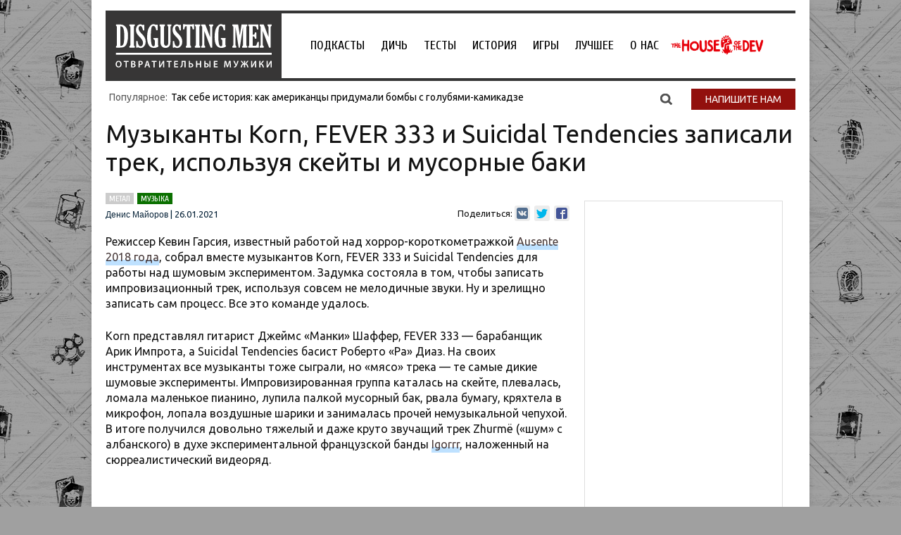

--- FILE ---
content_type: text/html; charset=UTF-8
request_url: https://disgustingmen.com/music/aric-improta-noise-experiment/
body_size: 58738
content:
<!DOCTYPE html>
<!--[if IE 7]>
<html class="ie ie7" lang="ru-RU">
<![endif]-->
<!--[if IE 8]>
<html class="ie ie8" lang="ru-RU">
<![endif]-->
<!--[if !(IE 7) | !(IE 8)  ]><!-->
<html lang="ru-RU">
<!--<![endif]-->
<head>


<title>Музыканты Korn и FEVER 333 записали трек, используя скейты и мусорные баки</title>
<link rel="profile" href="https://gmpg.org/xfn/11" />
<link rel="pingback" href="https://disgustingmen.com/xmlrpc.php" />

<!--[if lt IE 9]>
<script src="https://disgustingmen.com/wp-content/themes/twentytwelve/js/html5.js" type="text/javascript"></script>
<![endif]-->
<meta name='robots' content='index, follow, max-image-preview:large, max-snippet:-1, max-video-preview:-1' />
	<style>img:is([sizes="auto" i], [sizes^="auto," i]) { contain-intrinsic-size: 3000px 1500px }</style>
	
	<!-- This site is optimized with the Yoast SEO plugin v26.3 - https://yoast.com/wordpress/plugins/seo/ -->
	<meta name="description" content="Шумовой эксперимент вылился в крутой «инструментальный» трек в духе группы Igorrr и жутковатый, сюрреалистический видеоклип." />
	<link rel="canonical" href="https://disgustingmen.com/music/aric-improta-noise-experiment/" />
	<meta property="og:locale" content="ru_RU" />
	<meta property="og:type" content="article" />
	<meta property="og:title" content="Музыканты Korn и FEVER 333 записали трек, используя скейты и мусорные баки" />
	<meta property="og:description" content="Шумовой эксперимент вылился в крутой «инструментальный» трек в духе группы Igorrr и жутковатый, сюрреалистический видеоклип." />
	<meta property="og:url" content="https://disgustingmen.com/music/aric-improta-noise-experiment/" />
	<meta property="og:site_name" content="DISGUSTING MEN. Отвратительные мужики" />
	<meta property="article:publisher" content="https://www.facebook.com/disgustingmen/?fref=nf" />
	<meta property="article:published_time" content="2021-01-26T16:39:48+00:00" />
	<meta property="article:modified_time" content="2021-01-27T09:48:49+00:00" />
	<meta property="og:image" content="https://disgustingmen.com/wp-content/uploads/2021/01/zhurme-header.jpg" />
	<meta property="og:image:width" content="1280" />
	<meta property="og:image:height" content="720" />
	<meta property="og:image:type" content="image/jpeg" />
	<meta name="author" content="Денис Майоров" />
	<meta name="twitter:card" content="summary_large_image" />
	<meta name="twitter:creator" content="@disgusting_men" />
	<meta name="twitter:site" content="@disgusting_men" />
	<meta name="twitter:label1" content="Написано автором" />
	<meta name="twitter:data1" content="Денис Майоров" />
	<script type="application/ld+json" class="yoast-schema-graph">{"@context":"https://schema.org","@graph":[{"@type":"WebPage","@id":"https://disgustingmen.com/music/aric-improta-noise-experiment/","url":"https://disgustingmen.com/music/aric-improta-noise-experiment/","name":"Музыканты Korn и FEVER 333 записали трек, используя скейты и мусорные баки","isPartOf":{"@id":"https://disgustingmen.com/#website"},"primaryImageOfPage":{"@id":"https://disgustingmen.com/music/aric-improta-noise-experiment/#primaryimage"},"image":{"@id":"https://disgustingmen.com/music/aric-improta-noise-experiment/#primaryimage"},"thumbnailUrl":"https://disgustingmen.com/wp-content/uploads/2021/01/zhurme-header.jpg","datePublished":"2021-01-26T16:39:48+00:00","dateModified":"2021-01-27T09:48:49+00:00","author":{"@id":"https://disgustingmen.com/#/schema/person/c72c2d71d10d43c80a83f55511d8da0d"},"description":"Шумовой эксперимент вылился в крутой «инструментальный» трек в духе группы Igorrr и жутковатый, сюрреалистический видеоклип.","breadcrumb":{"@id":"https://disgustingmen.com/music/aric-improta-noise-experiment/#breadcrumb"},"inLanguage":"ru-RU","potentialAction":[{"@type":"ReadAction","target":["https://disgustingmen.com/music/aric-improta-noise-experiment/"]}]},{"@type":"ImageObject","inLanguage":"ru-RU","@id":"https://disgustingmen.com/music/aric-improta-noise-experiment/#primaryimage","url":"https://disgustingmen.com/wp-content/uploads/2021/01/zhurme-header.jpg","contentUrl":"https://disgustingmen.com/wp-content/uploads/2021/01/zhurme-header.jpg","width":1280,"height":720},{"@type":"BreadcrumbList","@id":"https://disgustingmen.com/music/aric-improta-noise-experiment/#breadcrumb","itemListElement":[{"@type":"ListItem","position":1,"name":"Главная страница","item":"https://disgustingmen.com/"},{"@type":"ListItem","position":2,"name":"Музыканты Korn, FEVER 333 и Suicidal Tendencies записали трек, используя скейты и мусорные баки"}]},{"@type":"WebSite","@id":"https://disgustingmen.com/#website","url":"https://disgustingmen.com/","name":"DISGUSTING MEN. Отвратительные мужики","description":"Не унывай и не тупей! Независимый ресурс о знаниях и развлечениях, подкаст и коммьюнити.","potentialAction":[{"@type":"SearchAction","target":{"@type":"EntryPoint","urlTemplate":"https://disgustingmen.com/?s={search_term_string}"},"query-input":{"@type":"PropertyValueSpecification","valueRequired":true,"valueName":"search_term_string"}}],"inLanguage":"ru-RU"},{"@type":"Person","@id":"https://disgustingmen.com/#/schema/person/c72c2d71d10d43c80a83f55511d8da0d","name":"Денис Майоров","image":{"@type":"ImageObject","inLanguage":"ru-RU","@id":"https://disgustingmen.com/#/schema/person/image/","url":"https://secure.gravatar.com/avatar/f2cc945b3cc9247c5366e5c7739125ff925c4b5d655fbfb61b82b4de3cfe1071?s=96&d=mm&r=g","contentUrl":"https://secure.gravatar.com/avatar/f2cc945b3cc9247c5366e5c7739125ff925c4b5d655fbfb61b82b4de3cfe1071?s=96&d=mm&r=g","caption":"Денис Майоров"},"sameAs":["http://disgustingmen.com"],"url":"https://disgustingmen.com/author/denis-majorov/"}]}</script>
	<!-- / Yoast SEO plugin. -->


<link rel='dns-prefetch' href='//fonts.googleapis.com' />
<link rel="alternate" type="application/rss+xml" title="DISGUSTING MEN. Отвратительные мужики &raquo; Лента" href="https://disgustingmen.com/feed/" />
<link rel="alternate" type="application/rss+xml" title="DISGUSTING MEN. Отвратительные мужики &raquo; Лента комментариев" href="https://disgustingmen.com/comments/feed/" />
<link rel="alternate" type="application/rss+xml" title="DISGUSTING MEN. Отвратительные мужики &raquo; Лента комментариев к &laquo;Музыканты Korn, FEVER 333 и Suicidal Tendencies записали трек, используя скейты и мусорные баки&raquo;" href="https://disgustingmen.com/music/aric-improta-noise-experiment/feed/" />
<script type="text/javascript">
/* <![CDATA[ */
window._wpemojiSettings = {"baseUrl":"https:\/\/s.w.org\/images\/core\/emoji\/16.0.1\/72x72\/","ext":".png","svgUrl":"https:\/\/s.w.org\/images\/core\/emoji\/16.0.1\/svg\/","svgExt":".svg","source":{"concatemoji":"https:\/\/disgustingmen.com\/wp-includes\/js\/wp-emoji-release.min.js?ver=6.8.3"}};
/*! This file is auto-generated */
!function(s,n){var o,i,e;function c(e){try{var t={supportTests:e,timestamp:(new Date).valueOf()};sessionStorage.setItem(o,JSON.stringify(t))}catch(e){}}function p(e,t,n){e.clearRect(0,0,e.canvas.width,e.canvas.height),e.fillText(t,0,0);var t=new Uint32Array(e.getImageData(0,0,e.canvas.width,e.canvas.height).data),a=(e.clearRect(0,0,e.canvas.width,e.canvas.height),e.fillText(n,0,0),new Uint32Array(e.getImageData(0,0,e.canvas.width,e.canvas.height).data));return t.every(function(e,t){return e===a[t]})}function u(e,t){e.clearRect(0,0,e.canvas.width,e.canvas.height),e.fillText(t,0,0);for(var n=e.getImageData(16,16,1,1),a=0;a<n.data.length;a++)if(0!==n.data[a])return!1;return!0}function f(e,t,n,a){switch(t){case"flag":return n(e,"\ud83c\udff3\ufe0f\u200d\u26a7\ufe0f","\ud83c\udff3\ufe0f\u200b\u26a7\ufe0f")?!1:!n(e,"\ud83c\udde8\ud83c\uddf6","\ud83c\udde8\u200b\ud83c\uddf6")&&!n(e,"\ud83c\udff4\udb40\udc67\udb40\udc62\udb40\udc65\udb40\udc6e\udb40\udc67\udb40\udc7f","\ud83c\udff4\u200b\udb40\udc67\u200b\udb40\udc62\u200b\udb40\udc65\u200b\udb40\udc6e\u200b\udb40\udc67\u200b\udb40\udc7f");case"emoji":return!a(e,"\ud83e\udedf")}return!1}function g(e,t,n,a){var r="undefined"!=typeof WorkerGlobalScope&&self instanceof WorkerGlobalScope?new OffscreenCanvas(300,150):s.createElement("canvas"),o=r.getContext("2d",{willReadFrequently:!0}),i=(o.textBaseline="top",o.font="600 32px Arial",{});return e.forEach(function(e){i[e]=t(o,e,n,a)}),i}function t(e){var t=s.createElement("script");t.src=e,t.defer=!0,s.head.appendChild(t)}"undefined"!=typeof Promise&&(o="wpEmojiSettingsSupports",i=["flag","emoji"],n.supports={everything:!0,everythingExceptFlag:!0},e=new Promise(function(e){s.addEventListener("DOMContentLoaded",e,{once:!0})}),new Promise(function(t){var n=function(){try{var e=JSON.parse(sessionStorage.getItem(o));if("object"==typeof e&&"number"==typeof e.timestamp&&(new Date).valueOf()<e.timestamp+604800&&"object"==typeof e.supportTests)return e.supportTests}catch(e){}return null}();if(!n){if("undefined"!=typeof Worker&&"undefined"!=typeof OffscreenCanvas&&"undefined"!=typeof URL&&URL.createObjectURL&&"undefined"!=typeof Blob)try{var e="postMessage("+g.toString()+"("+[JSON.stringify(i),f.toString(),p.toString(),u.toString()].join(",")+"));",a=new Blob([e],{type:"text/javascript"}),r=new Worker(URL.createObjectURL(a),{name:"wpTestEmojiSupports"});return void(r.onmessage=function(e){c(n=e.data),r.terminate(),t(n)})}catch(e){}c(n=g(i,f,p,u))}t(n)}).then(function(e){for(var t in e)n.supports[t]=e[t],n.supports.everything=n.supports.everything&&n.supports[t],"flag"!==t&&(n.supports.everythingExceptFlag=n.supports.everythingExceptFlag&&n.supports[t]);n.supports.everythingExceptFlag=n.supports.everythingExceptFlag&&!n.supports.flag,n.DOMReady=!1,n.readyCallback=function(){n.DOMReady=!0}}).then(function(){return e}).then(function(){var e;n.supports.everything||(n.readyCallback(),(e=n.source||{}).concatemoji?t(e.concatemoji):e.wpemoji&&e.twemoji&&(t(e.twemoji),t(e.wpemoji)))}))}((window,document),window._wpemojiSettings);
/* ]]> */
</script>
<link rel='stylesheet' id='fotorama.css-css' href='https://disgustingmen.com/wp-content/plugins/fotorama/fotorama.css?ver=6.8.3' type='text/css' media='all' />
<link rel='stylesheet' id='fotorama-wp.css-css' href='https://disgustingmen.com/wp-content/plugins/fotorama/fotorama-wp.css?ver=6.8.3' type='text/css' media='all' />
<style id='wp-emoji-styles-inline-css' type='text/css'>

	img.wp-smiley, img.emoji {
		display: inline !important;
		border: none !important;
		box-shadow: none !important;
		height: 1em !important;
		width: 1em !important;
		margin: 0 0.07em !important;
		vertical-align: -0.1em !important;
		background: none !important;
		padding: 0 !important;
	}
</style>
<link rel='stylesheet' id='wp-block-library-css' href='https://disgustingmen.com/wp-includes/css/dist/block-library/style.min.css?ver=6.8.3' type='text/css' media='all' />
<style id='classic-theme-styles-inline-css' type='text/css'>
/*! This file is auto-generated */
.wp-block-button__link{color:#fff;background-color:#32373c;border-radius:9999px;box-shadow:none;text-decoration:none;padding:calc(.667em + 2px) calc(1.333em + 2px);font-size:1.125em}.wp-block-file__button{background:#32373c;color:#fff;text-decoration:none}
</style>
<link rel='stylesheet' id='wpzoom-social-icons-block-style-css' href='https://disgustingmen.com/wp-content/plugins/social-icons-widget-by-wpzoom/block/dist/style-wpzoom-social-icons.css?ver=4.5.1' type='text/css' media='all' />
<style id='global-styles-inline-css' type='text/css'>
:root{--wp--preset--aspect-ratio--square: 1;--wp--preset--aspect-ratio--4-3: 4/3;--wp--preset--aspect-ratio--3-4: 3/4;--wp--preset--aspect-ratio--3-2: 3/2;--wp--preset--aspect-ratio--2-3: 2/3;--wp--preset--aspect-ratio--16-9: 16/9;--wp--preset--aspect-ratio--9-16: 9/16;--wp--preset--color--black: #000000;--wp--preset--color--cyan-bluish-gray: #abb8c3;--wp--preset--color--white: #ffffff;--wp--preset--color--pale-pink: #f78da7;--wp--preset--color--vivid-red: #cf2e2e;--wp--preset--color--luminous-vivid-orange: #ff6900;--wp--preset--color--luminous-vivid-amber: #fcb900;--wp--preset--color--light-green-cyan: #7bdcb5;--wp--preset--color--vivid-green-cyan: #00d084;--wp--preset--color--pale-cyan-blue: #8ed1fc;--wp--preset--color--vivid-cyan-blue: #0693e3;--wp--preset--color--vivid-purple: #9b51e0;--wp--preset--gradient--vivid-cyan-blue-to-vivid-purple: linear-gradient(135deg,rgba(6,147,227,1) 0%,rgb(155,81,224) 100%);--wp--preset--gradient--light-green-cyan-to-vivid-green-cyan: linear-gradient(135deg,rgb(122,220,180) 0%,rgb(0,208,130) 100%);--wp--preset--gradient--luminous-vivid-amber-to-luminous-vivid-orange: linear-gradient(135deg,rgba(252,185,0,1) 0%,rgba(255,105,0,1) 100%);--wp--preset--gradient--luminous-vivid-orange-to-vivid-red: linear-gradient(135deg,rgba(255,105,0,1) 0%,rgb(207,46,46) 100%);--wp--preset--gradient--very-light-gray-to-cyan-bluish-gray: linear-gradient(135deg,rgb(238,238,238) 0%,rgb(169,184,195) 100%);--wp--preset--gradient--cool-to-warm-spectrum: linear-gradient(135deg,rgb(74,234,220) 0%,rgb(151,120,209) 20%,rgb(207,42,186) 40%,rgb(238,44,130) 60%,rgb(251,105,98) 80%,rgb(254,248,76) 100%);--wp--preset--gradient--blush-light-purple: linear-gradient(135deg,rgb(255,206,236) 0%,rgb(152,150,240) 100%);--wp--preset--gradient--blush-bordeaux: linear-gradient(135deg,rgb(254,205,165) 0%,rgb(254,45,45) 50%,rgb(107,0,62) 100%);--wp--preset--gradient--luminous-dusk: linear-gradient(135deg,rgb(255,203,112) 0%,rgb(199,81,192) 50%,rgb(65,88,208) 100%);--wp--preset--gradient--pale-ocean: linear-gradient(135deg,rgb(255,245,203) 0%,rgb(182,227,212) 50%,rgb(51,167,181) 100%);--wp--preset--gradient--electric-grass: linear-gradient(135deg,rgb(202,248,128) 0%,rgb(113,206,126) 100%);--wp--preset--gradient--midnight: linear-gradient(135deg,rgb(2,3,129) 0%,rgb(40,116,252) 100%);--wp--preset--font-size--small: 13px;--wp--preset--font-size--medium: 20px;--wp--preset--font-size--large: 36px;--wp--preset--font-size--x-large: 42px;--wp--preset--spacing--20: 0.44rem;--wp--preset--spacing--30: 0.67rem;--wp--preset--spacing--40: 1rem;--wp--preset--spacing--50: 1.5rem;--wp--preset--spacing--60: 2.25rem;--wp--preset--spacing--70: 3.38rem;--wp--preset--spacing--80: 5.06rem;--wp--preset--shadow--natural: 6px 6px 9px rgba(0, 0, 0, 0.2);--wp--preset--shadow--deep: 12px 12px 50px rgba(0, 0, 0, 0.4);--wp--preset--shadow--sharp: 6px 6px 0px rgba(0, 0, 0, 0.2);--wp--preset--shadow--outlined: 6px 6px 0px -3px rgba(255, 255, 255, 1), 6px 6px rgba(0, 0, 0, 1);--wp--preset--shadow--crisp: 6px 6px 0px rgba(0, 0, 0, 1);}:where(.is-layout-flex){gap: 0.5em;}:where(.is-layout-grid){gap: 0.5em;}body .is-layout-flex{display: flex;}.is-layout-flex{flex-wrap: wrap;align-items: center;}.is-layout-flex > :is(*, div){margin: 0;}body .is-layout-grid{display: grid;}.is-layout-grid > :is(*, div){margin: 0;}:where(.wp-block-columns.is-layout-flex){gap: 2em;}:where(.wp-block-columns.is-layout-grid){gap: 2em;}:where(.wp-block-post-template.is-layout-flex){gap: 1.25em;}:where(.wp-block-post-template.is-layout-grid){gap: 1.25em;}.has-black-color{color: var(--wp--preset--color--black) !important;}.has-cyan-bluish-gray-color{color: var(--wp--preset--color--cyan-bluish-gray) !important;}.has-white-color{color: var(--wp--preset--color--white) !important;}.has-pale-pink-color{color: var(--wp--preset--color--pale-pink) !important;}.has-vivid-red-color{color: var(--wp--preset--color--vivid-red) !important;}.has-luminous-vivid-orange-color{color: var(--wp--preset--color--luminous-vivid-orange) !important;}.has-luminous-vivid-amber-color{color: var(--wp--preset--color--luminous-vivid-amber) !important;}.has-light-green-cyan-color{color: var(--wp--preset--color--light-green-cyan) !important;}.has-vivid-green-cyan-color{color: var(--wp--preset--color--vivid-green-cyan) !important;}.has-pale-cyan-blue-color{color: var(--wp--preset--color--pale-cyan-blue) !important;}.has-vivid-cyan-blue-color{color: var(--wp--preset--color--vivid-cyan-blue) !important;}.has-vivid-purple-color{color: var(--wp--preset--color--vivid-purple) !important;}.has-black-background-color{background-color: var(--wp--preset--color--black) !important;}.has-cyan-bluish-gray-background-color{background-color: var(--wp--preset--color--cyan-bluish-gray) !important;}.has-white-background-color{background-color: var(--wp--preset--color--white) !important;}.has-pale-pink-background-color{background-color: var(--wp--preset--color--pale-pink) !important;}.has-vivid-red-background-color{background-color: var(--wp--preset--color--vivid-red) !important;}.has-luminous-vivid-orange-background-color{background-color: var(--wp--preset--color--luminous-vivid-orange) !important;}.has-luminous-vivid-amber-background-color{background-color: var(--wp--preset--color--luminous-vivid-amber) !important;}.has-light-green-cyan-background-color{background-color: var(--wp--preset--color--light-green-cyan) !important;}.has-vivid-green-cyan-background-color{background-color: var(--wp--preset--color--vivid-green-cyan) !important;}.has-pale-cyan-blue-background-color{background-color: var(--wp--preset--color--pale-cyan-blue) !important;}.has-vivid-cyan-blue-background-color{background-color: var(--wp--preset--color--vivid-cyan-blue) !important;}.has-vivid-purple-background-color{background-color: var(--wp--preset--color--vivid-purple) !important;}.has-black-border-color{border-color: var(--wp--preset--color--black) !important;}.has-cyan-bluish-gray-border-color{border-color: var(--wp--preset--color--cyan-bluish-gray) !important;}.has-white-border-color{border-color: var(--wp--preset--color--white) !important;}.has-pale-pink-border-color{border-color: var(--wp--preset--color--pale-pink) !important;}.has-vivid-red-border-color{border-color: var(--wp--preset--color--vivid-red) !important;}.has-luminous-vivid-orange-border-color{border-color: var(--wp--preset--color--luminous-vivid-orange) !important;}.has-luminous-vivid-amber-border-color{border-color: var(--wp--preset--color--luminous-vivid-amber) !important;}.has-light-green-cyan-border-color{border-color: var(--wp--preset--color--light-green-cyan) !important;}.has-vivid-green-cyan-border-color{border-color: var(--wp--preset--color--vivid-green-cyan) !important;}.has-pale-cyan-blue-border-color{border-color: var(--wp--preset--color--pale-cyan-blue) !important;}.has-vivid-cyan-blue-border-color{border-color: var(--wp--preset--color--vivid-cyan-blue) !important;}.has-vivid-purple-border-color{border-color: var(--wp--preset--color--vivid-purple) !important;}.has-vivid-cyan-blue-to-vivid-purple-gradient-background{background: var(--wp--preset--gradient--vivid-cyan-blue-to-vivid-purple) !important;}.has-light-green-cyan-to-vivid-green-cyan-gradient-background{background: var(--wp--preset--gradient--light-green-cyan-to-vivid-green-cyan) !important;}.has-luminous-vivid-amber-to-luminous-vivid-orange-gradient-background{background: var(--wp--preset--gradient--luminous-vivid-amber-to-luminous-vivid-orange) !important;}.has-luminous-vivid-orange-to-vivid-red-gradient-background{background: var(--wp--preset--gradient--luminous-vivid-orange-to-vivid-red) !important;}.has-very-light-gray-to-cyan-bluish-gray-gradient-background{background: var(--wp--preset--gradient--very-light-gray-to-cyan-bluish-gray) !important;}.has-cool-to-warm-spectrum-gradient-background{background: var(--wp--preset--gradient--cool-to-warm-spectrum) !important;}.has-blush-light-purple-gradient-background{background: var(--wp--preset--gradient--blush-light-purple) !important;}.has-blush-bordeaux-gradient-background{background: var(--wp--preset--gradient--blush-bordeaux) !important;}.has-luminous-dusk-gradient-background{background: var(--wp--preset--gradient--luminous-dusk) !important;}.has-pale-ocean-gradient-background{background: var(--wp--preset--gradient--pale-ocean) !important;}.has-electric-grass-gradient-background{background: var(--wp--preset--gradient--electric-grass) !important;}.has-midnight-gradient-background{background: var(--wp--preset--gradient--midnight) !important;}.has-small-font-size{font-size: var(--wp--preset--font-size--small) !important;}.has-medium-font-size{font-size: var(--wp--preset--font-size--medium) !important;}.has-large-font-size{font-size: var(--wp--preset--font-size--large) !important;}.has-x-large-font-size{font-size: var(--wp--preset--font-size--x-large) !important;}
:where(.wp-block-post-template.is-layout-flex){gap: 1.25em;}:where(.wp-block-post-template.is-layout-grid){gap: 1.25em;}
:where(.wp-block-columns.is-layout-flex){gap: 2em;}:where(.wp-block-columns.is-layout-grid){gap: 2em;}
:root :where(.wp-block-pullquote){font-size: 1.5em;line-height: 1.6;}
</style>
<link rel='stylesheet' id='contact-form-7-css' href='https://disgustingmen.com/wp-content/plugins/contact-form-7/includes/css/styles.css?ver=6.1.3' type='text/css' media='all' />
<link rel='stylesheet' id='wp-polls-css' href='https://disgustingmen.com/wp-content/plugins/wp-polls/polls-css.css?ver=2.77.3' type='text/css' media='all' />
<style id='wp-polls-inline-css' type='text/css'>
.wp-polls .pollbar {
	margin: 1px;
	font-size: 6px;
	line-height: 8px;
	height: 8px;
	background-image: url('https://disgustingmen.com/wp-content/plugins/wp-polls/images/default/pollbg.gif');
	border: 1px solid #c8c8c8;
}

</style>
<link rel='stylesheet' id='twentytwelve-fonts-css' href='https://fonts.googleapis.com/css?family=Open+Sans:400italic,700italic,400,700&#038;subset=latin,latin-ext,cyrillic,cyrillic-ext' type='text/css' media='all' />
<link rel='stylesheet' id='twentytwelve-style-css' href='https://disgustingmen.com/wp-content/themes/twentytwelve/style.css?ver=6.8.3' type='text/css' media='all' />
<!--[if lt IE 9]>
<link rel='stylesheet' id='twentytwelve-ie-css' href='https://disgustingmen.com/wp-content/themes/twentytwelve/css/ie.css?ver=20121010' type='text/css' media='all' />
<![endif]-->
<link rel='stylesheet' id='wpzoom-social-icons-socicon-css' href='https://disgustingmen.com/wp-content/plugins/social-icons-widget-by-wpzoom/assets/css/wpzoom-socicon.css?ver=1762472905' type='text/css' media='all' />
<link rel='stylesheet' id='wpzoom-social-icons-genericons-css' href='https://disgustingmen.com/wp-content/plugins/social-icons-widget-by-wpzoom/assets/css/genericons.css?ver=1762472905' type='text/css' media='all' />
<link rel='stylesheet' id='wpzoom-social-icons-academicons-css' href='https://disgustingmen.com/wp-content/plugins/social-icons-widget-by-wpzoom/assets/css/academicons.min.css?ver=1762472905' type='text/css' media='all' />
<link rel='stylesheet' id='wpzoom-social-icons-font-awesome-3-css' href='https://disgustingmen.com/wp-content/plugins/social-icons-widget-by-wpzoom/assets/css/font-awesome-3.min.css?ver=1762472905' type='text/css' media='all' />
<link rel='stylesheet' id='dashicons-css' href='https://disgustingmen.com/wp-includes/css/dashicons.min.css?ver=6.8.3' type='text/css' media='all' />
<link rel='stylesheet' id='wpzoom-social-icons-styles-css' href='https://disgustingmen.com/wp-content/plugins/social-icons-widget-by-wpzoom/assets/css/wpzoom-social-icons-styles.css?ver=1762472905' type='text/css' media='all' />
<link rel='preload' as='font'  id='wpzoom-social-icons-font-academicons-woff2-css' href='https://disgustingmen.com/wp-content/plugins/social-icons-widget-by-wpzoom/assets/font/academicons.woff2?v=1.9.2'  type='font/woff2' crossorigin />
<link rel='preload' as='font'  id='wpzoom-social-icons-font-fontawesome-3-woff2-css' href='https://disgustingmen.com/wp-content/plugins/social-icons-widget-by-wpzoom/assets/font/fontawesome-webfont.woff2?v=4.7.0'  type='font/woff2' crossorigin />
<link rel='preload' as='font'  id='wpzoom-social-icons-font-genericons-woff-css' href='https://disgustingmen.com/wp-content/plugins/social-icons-widget-by-wpzoom/assets/font/Genericons.woff'  type='font/woff' crossorigin />
<link rel='preload' as='font'  id='wpzoom-social-icons-font-socicon-woff2-css' href='https://disgustingmen.com/wp-content/plugins/social-icons-widget-by-wpzoom/assets/font/socicon.woff2?v=4.5.1'  type='font/woff2' crossorigin />
<script type="text/javascript" src="https://disgustingmen.com/wp-content/plugins/jquery-updater/js/jquery-3.7.1.min.js?ver=3.7.1" id="jquery-core-js"></script>
<script type="text/javascript" src="https://disgustingmen.com/wp-content/plugins/jquery-updater/js/jquery-migrate-3.5.2.min.js?ver=3.5.2" id="jquery-migrate-js"></script>
<script type="text/javascript" src="https://disgustingmen.com/wp-content/plugins/fotorama/fotorama.js?ver=6.8.3" id="fotorama.js-js"></script>
<script type="text/javascript" src="https://disgustingmen.com/wp-content/plugins/fotoramaDefaults.js?ver=6.8.3" id="fotoramaDefaults.js-js"></script>
<script type="text/javascript" src="https://disgustingmen.com/wp-content/plugins/fotorama/fotorama-wp.js?ver=6.8.3" id="fotorama-wp.js-js"></script>
<script type="text/javascript" id="ajax-script-js-extra">
/* <![CDATA[ */
var my_ajax_object = {"ajax_url":"https:\/\/disgustingmen.com\/wp-admin\/admin-ajax.php"};
/* ]]> */
</script>
<script type="text/javascript" src="https://disgustingmen.com/wp-content/themes/twentytwelve/js/custom.js?ver=6.8.3" id="ajax-script-js"></script>
<link rel="https://api.w.org/" href="https://disgustingmen.com/wp-json/" /><link rel="alternate" title="JSON" type="application/json" href="https://disgustingmen.com/wp-json/wp/v2/posts/153560" /><link rel="EditURI" type="application/rsd+xml" title="RSD" href="https://disgustingmen.com/xmlrpc.php?rsd" />
<meta name="generator" content="WordPress 6.8.3" />
<link rel='shortlink' href='https://disgustingmen.com/?p=153560' />
<link rel="alternate" title="oEmbed (JSON)" type="application/json+oembed" href="https://disgustingmen.com/wp-json/oembed/1.0/embed?url=https%3A%2F%2Fdisgustingmen.com%2Fmusic%2Faric-improta-noise-experiment%2F" />
<link rel="alternate" title="oEmbed (XML)" type="text/xml+oembed" href="https://disgustingmen.com/wp-json/oembed/1.0/embed?url=https%3A%2F%2Fdisgustingmen.com%2Fmusic%2Faric-improta-noise-experiment%2F&#038;format=xml" />

<!-- This site is using AdRotate v5.16 to display their advertisements - https://ajdg.solutions/ -->
<!-- AdRotate CSS -->
<style type="text/css" media="screen">
	.g { margin:0px; padding:0px; overflow:hidden; line-height:1; zoom:1; }
	.g img { height:auto; }
	.g-col { position:relative; float:left; }
	.g-col:first-child { margin-left: 0; }
	.g-col:last-child { margin-right: 0; }
	@media only screen and (max-width: 480px) {
		.g-col, .g-dyn, .g-single { width:100%; margin-left:0; margin-right:0; }
	}
</style>
<!-- /AdRotate CSS -->

<meta name="generator" content="Elementor 3.32.5; features: e_font_icon_svg, additional_custom_breakpoints; settings: css_print_method-external, google_font-enabled, font_display-auto">
			<style>
				.e-con.e-parent:nth-of-type(n+4):not(.e-lazyloaded):not(.e-no-lazyload),
				.e-con.e-parent:nth-of-type(n+4):not(.e-lazyloaded):not(.e-no-lazyload) * {
					background-image: none !important;
				}
				@media screen and (max-height: 1024px) {
					.e-con.e-parent:nth-of-type(n+3):not(.e-lazyloaded):not(.e-no-lazyload),
					.e-con.e-parent:nth-of-type(n+3):not(.e-lazyloaded):not(.e-no-lazyload) * {
						background-image: none !important;
					}
				}
				@media screen and (max-height: 640px) {
					.e-con.e-parent:nth-of-type(n+2):not(.e-lazyloaded):not(.e-no-lazyload),
					.e-con.e-parent:nth-of-type(n+2):not(.e-lazyloaded):not(.e-no-lazyload) * {
						background-image: none !important;
					}
				}
			</style>
				<style type="text/css" id="twentytwelve-header-css">
			.site-title,
		.site-description {
			position: absolute;
			clip: rect(1px 1px 1px 1px); /* IE7 */
			clip: rect(1px, 1px, 1px, 1px);
		}
		</style>
	<style>
.ai-viewports                 {--ai: 1;}
.ai-viewport-3                { display: none !important;}
.ai-viewport-2                { display: none !important;}
.ai-viewport-1                { display: inherit !important;}
.ai-viewport-0                { display: none !important;}
@media (min-width: 768px) and (max-width: 979px) {
.ai-viewport-1                { display: none !important;}
.ai-viewport-2                { display: inherit !important;}
}
@media (max-width: 767px) {
.ai-viewport-1                { display: none !important;}
.ai-viewport-3                { display: inherit !important;}
}
.ai-rotate {position: relative;}
.ai-rotate-hidden {visibility: hidden;}
.ai-rotate-hidden-2 {position: absolute; top: 0; left: 0; width: 100%; height: 100%;}
.ai-list-data, .ai-ip-data, .ai-filter-check, .ai-fallback, .ai-list-block, .ai-list-block-ip, .ai-list-block-filter {visibility: hidden; position: absolute; width: 50%; height: 1px; top: -1000px; z-index: -9999; margin: 0px!important;}
.ai-list-data, .ai-ip-data, .ai-filter-check, .ai-fallback {min-width: 1px;}
.code-block-default {margin: 8px 0; clear: both;}
.code-block- {}
.code-block-center {margin: 8px auto; text-align: center; display: block; clear: both;}
</style>
<head>
<meta name="zen-verification" content="vwsb0Gpqhm7L8x6oTyeyDBi5GSSDnQEvjoLNeon2iLiP39GmLsMK5skLcST5hMXN" />

<script>window.yaContextCb = window.yaContextCb || []</script>
<script src="https://yandex.ru/ads/system/context.js" defer></script>
<script defer src="https://yandex.ru/ads/system/header-bidding.js"></script>
<script>
if(window.outerWidth <= 600) {
const adfoxBiddersMap = {
  "myTarget": "763128",
  "betweenDigital": "793538",
  "otm": "1460822",
  "getintent": "958501",
  "buzzoola": "769160",
  "segmento": "1458193",
  "adfox_adsmart": "3039530",
  "umg": "3063787",
};

adUnits = [
  {
    "code": "adfox_mob11",
    "sizes": [[300,250],[300,300]],
    "bids": [
      {
        "bidder": "myTarget",
        "params": {
          "placementId": "247911"
        }
      },
      {
        "bidder": "betweenDigital",
        "params": {
          "placementId": "2526434"
        }
      },
      {
        "bidder": "otm",
        "params": {
          "placementId": "6752"
        }
      },
      {
        "bidder": "getintent",
        "params": {
          "placementId": "134_disgustingmen.com_mob_adfox_mob1_300x250"
        }
      },
      {
        "bidder": "buzzoola",
        "params": {
          "placementId": "296790"
        }
      },
      {
        "bidder": "segmento",
        "params": {
          "placementId": "228"
        }
      }
    ]
  },
  {
    "code": "adfox_mob2",
    "sizes": [[300,250],[300,300]],
    "bids": [
      {
        "bidder": "myTarget",
        "params": {
          "placementId": "247913"
        }
      },
      {
        "bidder": "betweenDigital",
        "params": {
          "placementId": "2526435"
        }
      },
      {
        "bidder": "otm",
        "params": {
          "placementId": "6754"
        }
      },
      {
        "bidder": "getintent",
        "params": {
          "placementId": "134_disgustingmen.com_mob_adfox_mob2_300x250"
        }
      },
      {
        "bidder": "buzzoola",
        "params": {
          "placementId": "296791"
        }
      },
      {
        "bidder": "segmento",
        "params": {
          "placementId": "229"
        }
      },
      {
        "bidder": "adfox_adsmart",
        "params": {"p1": "dccin","p2": "ul"}
      }
    ]
  },
  {
    "code": "adfox_mob3",
    "sizes": [[300,250],[300,300]],
    "bids": [
      {
        "bidder": "myTarget",
        "params": {
          "placementId": "247915"
        }
      },
      {
        "bidder": "betweenDigital",
        "params": {
          "placementId": "2526436"
        }
      },
      {
        "bidder": "otm",
        "params": {
          "placementId": "6755"
        }
      },
      {
        "bidder": "getintent",
        "params": {
          "placementId": "134_disgustingmen.com_mob_adfox_mob3_300x250"
        }
      },
      {
        "bidder": "buzzoola",
        "params": {
          "placementId": "296792"
        }
      },
      {
        "bidder": "segmento",
        "params": {
          "placementId": "230"
        }
      },
      {
        "bidder": "umg",
        "params": {
          "placementId": "7368"
        }
      }
    ]
  }
];

var userTimeout = 1300;

window.YaHeaderBiddingSettings = {
  biddersMap: adfoxBiddersMap,
  adUnits: adUnits,
  timeout: userTimeout
};
        } else {
const adfoxBiddersMap = {
  "myTarget": "763128",
  "betweenDigital": "793538",
  "otm": "1460822",
  "getintent": "958501",
  "buzzoola": "769160",
  "segmento": "1458193",
  "adfox_adsmart": "3039530",

};

adUnits = [
  {
    "code": "adfox_side1",
    "sizes": [[300,600],[240,400],[240,600]],
    "bids": [
      {
        "bidder": "myTarget",
        "params": {
          "placementId": "249079"
        }
      },
      {
        "bidder": "betweenDigital",
        "params": {
          "placementId": "2534760"
        }
      },
      {
        "bidder": "otm",
        "params": {
          "placementId": "6745"
        }
      },
      {
        "bidder": "getintent",
        "params": {
          "placementId": "134_disgustingmen.com_desktop_adfox_side1_300x600"
        }
      },
      {
        "bidder": "buzzoola",
        "params": {
          "placementId": "296793"
        }
      },
      {
        "bidder": "segmento",
        "params": {
          "placementId": "231"
        }
      },
      {
        "bidder": "adfox_adsmart",
        "params": {"p1": "dccim","p2": "hhro"}
      },
      {
        "bidder": "umg",
        "params": {"placementId": "7382"}
      }
    ]
  },
  {
    "code": "adfox_side2",
    "sizes": [[300,600],[240,400],[240,600]],
    "bids": [
      {
        "bidder": "myTarget",
        "params": {
          "placementId": "249081"
        }
      },
      {
        "bidder": "betweenDigital",
        "params": {
          "placementId": "2534761"
        }
      },
      {
        "bidder": "otm",
        "params": {
          "placementId": "6746"
        }
      },
      {
        "bidder": "getintent",
        "params": {
          "placementId": "134_disgustingmen.com_desktop_adfox_side2_300x600"
        }
      },
      {
        "bidder": "buzzoola",
        "params": {
          "placementId": "296794"
        }
      },
      {
        "bidder": "segmento",
        "params": {
          "placementId": "232"
        }
      }
    ]
  },
  {
    "code": "adfox_970top",
    "sizes": [[970,250],[728,90],[970,90]],
    "bids": [
      {
        "bidder": "myTarget",
        "params": {
          "placementId": "323376"
        }
      },
      {
        "bidder": "betweenDigital",
        "params": {
          "placementId": "2534767"
        }
      },
      {
        "bidder": "otm",
        "params": {
          "placementId": "6749"
        }
      },
      {
        "bidder": "getintent",
        "params": {
          "placementId": "134_disgustingmen.com_desktop_adfox_970top_970x250"
        }
      },
      {
        "bidder": "buzzoola",
        "params": {
          "placementId": "296797"
        }
      },
      {
        "bidder": "segmento",
        "params": {
          "placementId": "235"
        }
      },
      {
        "bidder": "adfox_adsmart",
        "params": {"p1": "dccil","p2": "ul"}
      }
    ]
  },
  {
    "code": "adfox_970mid",
    "sizes": [[970,250],[728,90],[970,90]],
    "bids": [
      {
        "bidder": "myTarget",
        "params": {
          "placementId": "323378"
        }
      },
      {
        "bidder": "betweenDigital",
        "params": {
          "placementId": "2534768"
        }
      },
      {
        "bidder": "otm",
        "params": {
          "placementId": "6750"
        }
      },
      {
        "bidder": "getintent",
        "params": {
          "placementId": "134_disgustingmen.com_desktop_adfox_970mid_970x250"
        }
      },
      {
        "bidder": "buzzoola",
        "params": {
          "placementId": "296798"
        }
      },
      {
        "bidder": "segmento",
        "params": {
          "placementId": "236"
        }
      }
    ]
  },
  {
    "code": "adfox_970bot",
    "sizes": [[970,250],[728,90],[970,90]],
    "bids": [
      {
        "bidder": "myTarget",
        "params": {
          "placementId": "323379"
        }
      },
      {
        "bidder": "betweenDigital",
        "params": {
          "placementId": "2534769"
        }
      },
      {
        "bidder": "otm",
        "params": {
          "placementId": "6751"
        }
      },
      {
        "bidder": "getintent",
        "params": {
          "placementId": "134_disgustingmen.com_desktop_adfox_970bot_970x250"
        }
      },
      {
        "bidder": "buzzoola",
        "params": {
          "placementId": "296799"
        }
      },
      {
        "bidder": "segmento",
        "params": {
          "placementId": "237"
        }
      }
    ]
  },
  {
    "code": "adfox_mid1",
    "sizes": [[
      300,
      250
    ]],
    "bids": [
      {
        "bidder": "myTarget",
        "params": {
          "placementId": "249083"
        }
      },
      {
        "bidder": "betweenDigital",
        "params": {
          "placementId": "2534763"
        }
      },
      {
        "bidder": "otm",
        "params": {
          "placementId": "6747"
        }
      },
      {
        "bidder": "getintent",
        "params": {
          "placementId": "134_disgustingmen.com_desktop_adfox_mid1_300x250"
        }
      },
      {
        "bidder": "buzzoola",
        "params": {
          "placementId": "296795"
        }
      },
      {
        "bidder": "segmento",
        "params": {
          "placementId": "233"
        }
      }
    ]
  },
  {
    "code": "adfox_mid2",
    "sizes": [[
      300,
      250
    ]],
    "bids": [
      {
        "bidder": "myTarget",
        "params": {
          "placementId": "249085"
        }
      },
      {
        "bidder": "betweenDigital",
        "params": {
          "placementId": "2534765"
        }
      },
      {
        "bidder": "otm",
        "params": {
          "placementId": "6748"
        }
      },
      {
        "bidder": "getintent",
        "params": {
          "placementId": "134_disgustingmen.com_desktop_adfox_mid2_300x250"
        }
      },
      {
        "bidder": "buzzoola",
        "params": {
          "placementId": "296796"
        }
      },
      {
        "bidder": "segmento",
        "params": {
          "placementId": "234"
        }
      }
    ]
  }
];

var userTimeout = 1300;

window.YaHeaderBiddingSettings = {
  biddersMap: adfoxBiddersMap,
  adUnits: adUnits,
  timeout: userTimeout
};
        }

</script>

<meta name="viewport" content="width=device-width, initial-scale=1.0" />



<link rel="icon" href="//disgustingmen.com/wp-content/uploads/2014/02/favicon1.gif" type="image/x-icon" /> 
<link rel="shortcut icon"href="//disgustingmen.com/wp-content/uploads/2014/02/favicon1.gif" type="image/x-icon" />
<meta charset="UTF-8" />


<link rel="stylesheet" href="//disgustingmen.com/wp-content/themes/twentytwelve/css/likely.css"/>
<link rel="stylesheet" type="text/css" href="https://disgustingmen.com/wp-content/themes/twentytwelve/common.css?v25" />
<link rel="stylesheet" type="text/css" href="https://disgustingmen.com/wp-content/themes/twentytwelve/mobile.css?v25" />

<link href='//fonts.googleapis.com/css?family=Cuprum:400,700&subset=latin,cyrillic' rel='stylesheet' type='text/css' />
<link href='//fonts.googleapis.com/css?family=Ubuntu:400,300,500,700,400italic&subset=latin,cyrillic-ext' rel='stylesheet' type='text/css' />

<script type="text/javascript" src="https://disgustingmen.com/wp-content/themes/twentytwelve/js/embed_plugin.js?v1"></script>
<script type="text/javascript" src="https://disgustingmen.com/wp-content/themes/twentytwelve/js/function.js"></script>
<script src="//disgustingmen.com/wp-content/themes/twentytwelve/js/likely.js"></script>

<meta name="google-site-verification" content="MuvE48SP9ezQCwAMh7suBkHcf6fjo_dfB3kB5SjmlTA" />
<meta property="fb:pages" content="534149506681698" /> 
<meta name="yandex-verification" content="526ea5c441b02883" />
<meta name="yandex-verification" content="526ea5c441b02883" />


<!-- Google Tag Manager -->
<script>(function(w,d,s,l,i){w[l]=w[l]||[];w[l].push({'gtm.start':
new Date().getTime(),event:'gtm.js'});var f=d.getElementsByTagName(s)[0],
j=d.createElement(s),dl=l!='dataLayer'?'&l='+l:'';j.async=true;j.src=
'https://www.googletagmanager.com/gtm.js?id='+i+dl;f.parentNode.insertBefore(j,f);
})(window,document,'script','dataLayer','GTM-KTDD472');</script>
<!-- End Google Tag Manager -->

	<script async src="https://yastatic.net/pcode/adfox/header-bidding.js"></script>


	<script>
	var isNSFW = 'ok';
		</script>


	<!--<script>

        if(window.outerWidth <= 600) {
            const adfoxBiddersMap={"criteo":"717767","myTarget":"763128","betweenDigital":"793538","rtbhouse":"851765","getintent":"958501","buzzoola":"769160"};adUnits=[{"code":"adfox_mob1","sizes":[[300,250]],"bids":[{"bidder":"criteo","params":{"placementId":1293715}},{"bidder":"myTarget","params":{"placementId":247911}},{"bidder":"betweenDigital","params":{"placementId":2526434}},{"bidder":"rtbhouse","params":{"placementId":"UlW6hhbrbqmGTz50Njtw"}},{"bidder":"getintent","params":{"placementId":"134_disgustingmen.com_mob_adfox_mob1_300x250"}},{"bidder":"buzzoola","params":{"placementId":296790}}]},{"code":"adfox_mob2","sizes":[[300,250]],"bids":[{"bidder":"criteo","params":{"placementId":1293716}},{"bidder":"myTarget","params":{"placementId":247913}},{"bidder":"betweenDigital","params":{"placementId":2526435}},{"bidder":"rtbhouse","params":{"placementId":"iiz8YBs95NVxce1kUtma"}},{"bidder":"getintent","params":{"placementId":"134_disgustingmen.com_mob_adfox_mob2_300x250"}},{"bidder":"buzzoola","params":{"placementId":296791}}]},{"code":"adfox_mob3","sizes":[[300,250]],"bids":[{"bidder":"criteo","params":{"placementId":1293717}},{"bidder":"myTarget","params":{"placementId":247915}},{"bidder":"betweenDigital","params":{"placementId":2526436}},{"bidder":"rtbhouse","params":{"placementId":"79e46zIVQ3bz5fc1Wgq3"}},{"bidder":"getintent","params":{"placementId":"134_disgustingmen.com_mob_adfox_mob3_300x250"}},{"bidder":"buzzoola","params":{"placementId":296792}}]}];var userTimeout=1200;window.YaHeaderBiddingSettings={biddersMap:adfoxBiddersMap,adUnits:adUnits,timeout:userTimeout}
        } else {
            const adfoxBiddersMap={"criteo":"717767","myTarget":"763128","betweenDigital":"793538","rtbhouse":"851765","getintent":"958501","buzzoola":"769160"};adUnits=[{"code":"adfox_side1","sizes":[[300,600]],"bids":[{"bidder":"criteo","params":{"placementId":1293711}},{"bidder":"myTarget","params":{"placementId":249079}},{"bidder":"betweenDigital","params":{"placementId":2534760}},{"bidder":"rtbhouse","params":{"placementId":"NANwvGdxvGq54Kd6Ycon"}},{"bidder":"getintent","params":{"placementId":"134_disgustingmen.com_desktop_adfox_side1_300x600"}},{"bidder":"buzzoola","params":{"placementId":296793}}]},{"code":"adfox_side2","sizes":[[300,600]],"bids":[{"bidder":"criteo","params":{"placementId":1293712}},{"bidder":"myTarget","params":{"placementId":249081}},{"bidder":"betweenDigital","params":{"placementId":2534761}},{"bidder":"rtbhouse","params":{"placementId":"OFJXjlPUSuWPfKegEMap"}},{"bidder":"getintent","params":{"placementId":"134_disgustingmen.com_desktop_adfox_side2_300x600"}},{"bidder":"buzzoola","params":{"placementId":296794}}]},{"code":"adfox_mid1","sizes":[[300,250]],"bids":[{"bidder":"criteo","params":{"placementId":1293713}},{"bidder":"myTarget","params":{"placementId":249083}},{"bidder":"betweenDigital","params":{"placementId":2534763}},{"bidder":"rtbhouse","params":{"placementId":"NqsRwZm9kyQ347cFfiK3"}},{"bidder":"getintent","params":{"placementId":"134_disgustingmen.com_desktop_adfox_mid1_300x250"}},{"bidder":"buzzoola","params":{"placementId":296795}}]},{"code":"adfox_mid2","sizes":[[300,250]],"bids":[{"bidder":"criteo","params":{"placementId":1293714}},{"bidder":"myTarget","params":{"placementId":249085}},{"bidder":"betweenDigital","params":{"placementId":2534765}},{"bidder":"rtbhouse","params":{"placementId":"eFModm0Cc5qA6gl7fPnH"}},{"bidder":"getintent","params":{"placementId":"134_disgustingmen.com_desktop_adfox_mid2_300x250"}},{"bidder":"buzzoola","params":{"placementId":296796}}]},{"code":"adfox_970top","sizes":[[970,250]],"bids":[{"bidder":"criteo","params":{"placementId":1293718}},{"bidder":"myTarget","params":{"placementId":323376}},{"bidder":"betweenDigital","params":{"placementId":2534767}},{"bidder":"rtbhouse","params":{"placementId":"EvLGpJsu9fgtw8NoJDwI"}},{"bidder":"getintent","params":{"placementId":"134_disgustingmen.com_desktop_adfox_970top_970x250"}},{"bidder":"buzzoola","params":{"placementId":296797}}]},{"code":"adfox_970mid","sizes":[[970,250]],"bids":[{"bidder":"criteo","params":{"placementId":1293719}},{"bidder":"myTarget","params":{"placementId":323378}},{"bidder":"betweenDigital","params":{"placementId":2534768}},{"bidder":"rtbhouse","params":{"placementId":"tQmUwOVN66M3S8GbVOeT"}},{"bidder":"getintent","params":{"placementId":"134_disgustingmen.com_desktop_adfox_970mid_970x250"}},{"bidder":"buzzoola","params":{"placementId":296798}}]},{"code":"adfox_970bot","sizes":[[970,250]],"bids":[{"bidder":"criteo","params":{"placementId":1293720}},{"bidder":"myTarget","params":{"placementId":323379}},{"bidder":"betweenDigital","params":{"placementId":2534769}},{"bidder":"rtbhouse","params":{"placementId":"QWhrLQf30Z57EVSagebs"}},{"bidder":"getintent","params":{"placementId":"134_disgustingmen.com_desktop_adfox_970bot_970x250"}},{"bidder":"buzzoola","params":{"placementId":296799}}]}];var userTimeout=1200;window.YaHeaderBiddingSettings={biddersMap:adfoxBiddersMap,adUnits:adUnits,timeout:userTimeout}
        }

	</script>
    -->
    <script>
        if(window.outerWidth <= 600) {
            const adfoxBiddersMap={"criteo":"717767","myTarget":"763128","betweenDigital":"793538","rtbhouse":"851765","getintent":"958501","buzzoola":"769160"};adUnits=[{"code":"adfox_mob1","sizes":[[300,250]],"bids":[{"bidder":"criteo","params":{"placementId":1293715}},{"bidder":"myTarget","params":{"placementId":247911}},{"bidder":"betweenDigital","params":{"placementId":2526434}},{"bidder":"rtbhouse","params":{"placementId":"UlW6hhbrbqmGTz50Njtw"}},{"bidder":"getintent","params":{"placementId":"134_disgustingmen.com_mob_adfox_mob1_300x250"}},{"bidder":"buzzoola","params":{"placementId":296790}}]},{"code":"adfox_mob2","sizes":[[300,250]],"bids":[{"bidder":"criteo","params":{"placementId":1293716}},{"bidder":"myTarget","params":{"placementId":247913}},{"bidder":"betweenDigital","params":{"placementId":2526435}},{"bidder":"rtbhouse","params":{"placementId":"iiz8YBs95NVxce1kUtma"}},{"bidder":"getintent","params":{"placementId":"134_disgustingmen.com_mob_adfox_mob2_300x250"}},{"bidder":"buzzoola","params":{"placementId":296791}}]},{"code":"adfox_mob3","sizes":[[300,250]],"bids":[{"bidder":"criteo","params":{"placementId":1293717}},{"bidder":"myTarget","params":{"placementId":247915}},{"bidder":"betweenDigital","params":{"placementId":2526436}},{"bidder":"rtbhouse","params":{"placementId":"79e46zIVQ3bz5fc1Wgq3"}},{"bidder":"getintent","params":{"placementId":"134_disgustingmen.com_mob_adfox_mob3_300x250"}},{"bidder":"buzzoola","params":{"placementId":296792}}]}];var userTimeout=1200;window.YaHeaderBiddingSettings={biddersMap:adfoxBiddersMap,adUnits:adUnits,timeout:userTimeout}
        } else {
            const adfoxBiddersMap={"criteo":"717767","myTarget":"763128","betweenDigital":"793538","rtbhouse":"851765","getintent":"958501","buzzoola":"769160","adfox_bestseller":"1305315"};adUnits=[{"code":"adfox_side1","sizes":[[300,600]],"bids":[{"bidder":"criteo","params":{"placementId":1293711}},{"bidder":"myTarget","params":{"placementId":249079}},{"bidder":"betweenDigital","params":{"placementId":2534760}},{"bidder":"rtbhouse","params":{"placementId":"NANwvGdxvGq54Kd6Ycon"}},{"bidder":"getintent","params":{"placementId":"134_disgustingmen.com_desktop_adfox_side1_300x600"}},{"bidder":"buzzoola","params":{"placementId":296793}}]},{"code":"adfox_side2","sizes":[[300,600]],"bids":[{"bidder":"criteo","params":{"placementId":1293712}},{"bidder":"myTarget","params":{"placementId":249081}},{"bidder":"betweenDigital","params":{"placementId":2534761}},{"bidder":"rtbhouse","params":{"placementId":"OFJXjlPUSuWPfKegEMap"}},{"bidder":"getintent","params":{"placementId":"134_disgustingmen.com_desktop_adfox_side2_300x600"}},{"bidder":"buzzoola","params":{"placementId":296794}}]},{"code":"adfox_mid1","sizes":[[300,250]],"bids":[{"bidder":"criteo","params":{"placementId":1293713}},{"bidder":"myTarget","params":{"placementId":249083}},{"bidder":"betweenDigital","params":{"placementId":2534763}},{"bidder":"rtbhouse","params":{"placementId":"NqsRwZm9kyQ347cFfiK3"}},{"bidder":"getintent","params":{"placementId":"134_disgustingmen.com_desktop_adfox_mid1_300x250"}},{"bidder":"buzzoola","params":{"placementId":296795}}]},{"code":"adfox_mid2","sizes":[[300,250]],"bids":[{"bidder":"criteo","params":{"placementId":1293714}},{"bidder":"myTarget","params":{"placementId":249085}},{"bidder":"betweenDigital","params":{"placementId":2534765}},{"bidder":"rtbhouse","params":{"placementId":"eFModm0Cc5qA6gl7fPnH"}},{"bidder":"getintent","params":{"placementId":"134_disgustingmen.com_desktop_adfox_mid2_300x250"}},{"bidder":"buzzoola","params":{"placementId":296796}}]},{"code":"adfox_970top","sizes":[[970,250]],"bids":[{"bidder":"criteo","params":{"placementId":1293718}},{"bidder":"myTarget","params":{"placementId":323376}},{"bidder": "adfox_bestseller","params":{"p1":"cejfp","p2": "y"}},{"bidder":"betweenDigital","params":{"placementId":2534767}},{"bidder":"rtbhouse","params":{"placementId":"EvLGpJsu9fgtw8NoJDwI"}},{"bidder":"getintent","params":{"placementId":"134_disgustingmen.com_desktop_adfox_970top_970x250"}},{"bidder":"buzzoola","params":{"placementId":296797}}]},{"code":"adfox_970mid","sizes":[[970,250]],"bids":[{"bidder":"criteo","params":{"placementId":1293719}},{"bidder":"myTarget","params":{"placementId":323378}},{"bidder":"betweenDigital","params":{"placementId":2534768}},{"bidder":"rtbhouse","params":{"placementId":"tQmUwOVN66M3S8GbVOeT"}},{"bidder":"getintent","params":{"placementId":"134_disgustingmen.com_desktop_adfox_970mid_970x250"}},{"bidder":"buzzoola","params":{"placementId":296798}}]},{"code":"adfox_970bot","sizes":[[970,250]],"bids":[{"bidder":"criteo","params":{"placementId":1293720}},{"bidder":"myTarget","params":{"placementId":323379}},{"bidder":"betweenDigital","params":{"placementId":2534769}},{"bidder":"rtbhouse","params":{"placementId":"QWhrLQf30Z57EVSagebs"}},{"bidder":"getintent","params":{"placementId":"134_disgustingmen.com_desktop_adfox_970bot_970x250"}},{"bidder":"buzzoola","params":{"placementId":296799}}]}];var userTimeout=1200;window.YaHeaderBiddingSettings={biddersMap:adfoxBiddersMap,adUnits:adUnits,timeout:userTimeout}
        }
    </script>

	<script src="https://yastatic.net/pcode/adfox/loader.js" crossorigin="anonymous"></script>
	<meta name="yandex-verification" content="6b080dcf38138a80" />

	<script type="text/javascript" async src="https://relap.io/api/v6/head.js?token=QjpCqi6qO2yRoq2o"></script>
    <!-- Yandex.Metrika counter --> <script type="text/javascript" > (function(m,e,t,r,i,k,a){m[i]=m[i]||function(){(m[i].a=m[i].a||[]).push(arguments)}; m[i].l=1*new Date();k=e.createElement(t),a=e.getElementsByTagName(t)[0],k.async=1,k.src=r,a.parentNode.insertBefore(k,a)}) (window, document, "script", "https://mc.yandex.ru/metrika/tag.js", "ym"); ym(24320038, "init", { clickmap:true, trackLinks:true, accurateTrackBounce:true, webvisor:true }); </script> <noscript><div><img src="https://mc.yandex.ru/watch/24320038" style="position:absolute; left:-9999px;" alt="" /></div></noscript> <!-- /Yandex.Metrika counter -->
</head>

<body class="wp-singular post-template-default single single-post postid-153560 single-format-standard wp-theme-twentytwelve custom-font-enabled elementor-default elementor-kit-"> 

<!-- Google Tag Manager (noscript) -->
<noscript><iframe src="https://www.googletagmanager.com/ns.html?id=GTM-KTDD472"
height="0" width="0" style="display:none;visibility:hidden"></iframe></noscript>
<!-- End Google Tag Manager (noscript) -->


    
    


<div class="mobile_head">
	<a href="/" class="logo_mobile"><img src="https://disgustingmen.com/wp-content/themes/twentytwelve/img/logo_mobile.png" /></a>
	<a class="mobile_menu_btn"></a>
</div><!-- mobile_head -->
<div class="mobile_menu">
	<a class="close_mobile_menu"></a>
	<nav class="mobile_menu_menu"><h3>Меню</h3><ul id="menu-menyu" class="menu"><li id="menu-item-28765" class="menu-item menu-item-type-taxonomy menu-item-object-category menu-item-28765"><a href="https://disgustingmen.com/category/podkasts/">Подкасты</a></li>
<li id="menu-item-63934" class="menu-item menu-item-type-custom menu-item-object-custom menu-item-63934"><a href="/tag/dich/">Дичь</a></li>
<li id="menu-item-31371" class="menu-item menu-item-type-custom menu-item-object-custom menu-item-31371"><a href="/tag/testyi/">Тесты</a></li>
<li id="menu-item-19066" class="menu-item menu-item-type-taxonomy menu-item-object-category menu-item-19066"><a href="https://disgustingmen.com/category/history/">История</a></li>
<li id="menu-item-1662" class="menu-item menu-item-type-taxonomy menu-item-object-category menu-item-1662"><a href="https://disgustingmen.com/category/games/">Игры</a></li>
<li id="menu-item-171638" class="menu-item menu-item-type-custom menu-item-object-custom menu-item-171638"><a href="https://disgustingmen.com/tag/luchshee/">Лучшее</a></li>
<li id="menu-item-171602" class="menu-item menu-item-type-post_type menu-item-object-page menu-item-171602"><a href="https://disgustingmen.com/about/">О НАС</a></li>
<li id="menu-item-200782" class="menu-item menu-item-type-custom menu-item-object-custom menu-item-200782"><a href="https://thehouseofthedev.com/">the house of the dev</a></li>
</ul></nav>
	
	<div class="line"></div>
	
	<div class="mobile_search"><form role="search" method="get" id="searchform" class="searchform" action="https://disgustingmen.com/">
				<div>
					<label class="screen-reader-text" for="s">Найти:</label>
					<input type="text" value="" name="s" id="s" />
					<input type="submit" id="searchsubmit" value="Поиск" />
				</div>
			</form></div>
	
	
	
	<a class="black_btn" href="/feedback">Напишите нам</a>
</div><!-- mobile_menu -->


<div id="page" class="hfeed site  single_page">
	<span class="fall_left_bg"></span>
	<span class="fall_right_bg"></span>
		
		  
	<div class="header_wrap">
		<header class="site_header fix_menu">
			<a href="/" class="logo">
				<!--img src="https://disgustingmen.com/wp-content/themes/twentytwelve/images/header_logo.svg" /-->
				<svg xmlns="https://www.w3.org/2000/svg" xmlns:xlink="http://www.w3.org/1999/xlink" version="1.1" id="Layer_1" x="0px" y="0px" viewBox="0 0 275.288 102.804" enable-background="new 0 0 275.288 102.804" xml:space="preserve">
                <rect x="0" y="0" fill="#373636" width="275.288" height="102.804"/>
                <g>
                <path fill="#FFFFFF" d="M16.29,18.97v-1.216c0-0.234,0.179-0.351,0.537-0.351h6.079c3.429,0,6.321,1.399,8.674,4.197 c2.354,2.798,3.531,7.338,3.531,13.62c0,3.243-0.355,6.341-1.064,9.294c-0.709,2.954-1.847,5.233-3.414,6.839 c-1.566,1.606-4.205,2.409-7.914,2.409h-6.009c-0.281,0-0.421-0.132-0.421-0.397v-1.193c0-0.343,0.195-0.654,0.585-0.935 c0.576-0.436,0.865-1.044,0.865-1.824V21.729c0-0.795-0.257-1.371-0.771-1.73C16.516,19.671,16.29,19.329,16.29,18.97z M23.141,20.186V51.05c1.559,0,2.767-0.374,3.624-1.122c0.857-0.748,1.481-2.385,1.871-4.91c0.39-2.525,0.585-5.424,0.585-8.698 c0-3.538-0.148-6.344-0.444-8.417s-0.666-3.636-1.11-4.688c-0.444-1.052-0.994-1.796-1.648-2.233 C25.362,20.545,24.403,20.279,23.141,20.186z"/>
                <path fill="#FFFFFF" d="M44.184,49.413c0,0.811,0.296,1.419,0.888,1.824c0.405,0.265,0.608,0.577,0.608,0.935v1.052 c0,0.359-0.203,0.538-0.608,0.538h-7.295c-0.343,0-0.514-0.164-0.514-0.491v-1.098c0-0.343,0.202-0.654,0.608-0.935 c0.592-0.421,0.888-1.029,0.888-1.824V21.729c0-0.795-0.296-1.395-0.888-1.8c-0.405-0.265-0.608-0.585-0.608-0.959v-1.029 c0-0.358,0.202-0.538,0.608-0.538h7.295c0.343,0,0.514,0.164,0.514,0.491v1.075c0,0.359-0.203,0.678-0.608,0.959 c-0.592,0.421-0.888,1.021-0.888,1.8L44.184,49.413L44.184,49.413z"/>
                <path fill="#FFFFFF" d="M49.585,53.762h-1.169c-0.39,0-0.585-0.21-0.585-0.631v-8.815c0-0.592,0.21-0.888,0.631-0.888h1.005 c0.265,0,0.44,0.09,0.526,0.269c0.085,0.18,0.207,0.799,0.362,1.859c0.639,4.084,2.097,6.126,4.372,6.126 c1.185,0,2.116-0.514,2.794-1.543c0.678-1.029,1.017-2.276,1.017-3.741c0-1.512-0.362-2.915-1.087-4.209 c-0.725-1.293-2.124-3.039-4.197-5.238c-1.606-1.683-2.747-2.989-3.426-3.917c-0.678-0.927-1.224-1.975-1.637-3.144 c-0.413-1.169-0.62-2.455-0.62-3.858c0-2.587,0.651-4.715,1.953-6.383s2.888-2.502,4.758-2.502c0.857,0,1.777,0.244,2.759,0.73 c0.436,0.22,0.732,0.33,0.888,0.33c0.156,0,0.327-0.063,0.515-0.192c0.187-0.111,0.421-0.167,0.702-0.167h0.865 c0.452,0,0.678,0.21,0.678,0.631v7.739c0,0.39-0.171,0.585-0.514,0.585h-1.076c-0.281,0-0.464-0.074-0.549-0.222 c-0.086-0.148-0.238-0.713-0.456-1.695c-0.733-3.382-1.925-5.073-3.577-5.073c-0.888,0-1.602,0.374-2.139,1.122 c-0.538,0.748-0.807,1.613-0.807,2.595c0,1.138,0.316,2.303,0.947,3.496c0.631,1.192,1.89,2.755,3.776,4.688 c2.416,2.478,4.088,4.657,5.016,6.535c0.927,1.878,1.391,3.916,1.391,6.114c0,2.962-0.776,5.37-2.327,7.225 c-1.551,1.855-3.394,2.782-5.529,2.782c-0.951,0-2.066-0.252-3.344-0.754c-0.405-0.173-0.694-0.259-0.865-0.259 c-0.156,0-0.359,0.08-0.608,0.239C49.843,53.706,49.694,53.762,49.585,53.762z"/>
                <path fill="#FFFFFF" d="M75.375,38.587h5.892c0.39,0,0.635,0.043,0.736,0.129c0.101,0.086,0.152,0.269,0.152,0.549 c0,0.125-0.023,0.398-0.07,0.819c-0.078,1.013-0.117,1.855-0.117,2.525v6.547c0,0.437,0.117,0.764,0.351,0.982 c0.187,0.156,0.281,0.366,0.281,0.631v0.842c0,0.327-0.195,0.627-0.585,0.9c-0.39,0.273-1.192,0.627-2.408,1.064 c-1.216,0.436-2.572,0.655-4.068,0.655c-7.061,0-10.592-5.756-10.592-17.268c0-3.287,0.343-6.43,1.029-9.429 c0.686-2.999,1.866-5.518,3.542-7.559s3.464-3.061,5.366-3.061c0.951,0,1.987,0.267,3.11,0.799 c0.327,0.157,0.585,0.235,0.771,0.235c0.093,0,0.273-0.063,0.538-0.19c0.203-0.095,0.374-0.143,0.514-0.143h0.912 c0.436,0,0.654,0.21,0.654,0.631v7.716c0,0.452-0.195,0.678-0.585,0.678h-0.982c-0.312,0-0.495-0.035-0.549-0.105 c-0.054-0.07-0.183-0.565-0.386-1.485c-0.78-3.632-2.143-5.448-4.092-5.448c-0.935,0-1.707,0.429-2.315,1.285 c-0.608,0.857-1.041,2.839-1.298,5.946c-0.257,3.108-0.386,6.203-0.386,9.287c0,3.24,0.124,5.907,0.374,8.002 c0.249,2.095,0.545,3.676,0.888,4.743c0.343,1.067,0.752,1.795,1.227,2.184c0.475,0.39,1.032,0.584,1.672,0.584 c1.371,0,2.058-0.982,2.058-2.946v-5.049c0-0.873-0.109-1.5-0.327-1.882c-0.219-0.382-0.678-0.721-1.38-1.017 c-0.343-0.14-0.514-0.351-0.514-0.631v-0.982C74.791,38.766,74.985,38.587,75.375,38.587z"/>
                <path fill="#FFFFFF" d="M101.446,45.327c0,2.789-0.709,4.97-2.128,6.543c-1.419,1.574-3.273,2.36-5.565,2.36 c-2.292,0-4.17-0.779-5.635-2.337c-1.465-1.558-2.198-3.598-2.198-6.122V21.726c0-0.794-0.296-1.393-0.888-1.799 c-0.405-0.281-0.608-0.6-0.608-0.958v-1.028c0-0.358,0.203-0.537,0.608-0.537h7.295c0.342,0,0.514,0.164,0.514,0.491v1.074 c0,0.358-0.203,0.678-0.608,0.958c-0.593,0.405-0.888,1.005-0.888,1.799v24.3c0,3.24,1.075,4.86,3.227,4.86 c2.354,0,3.531-1.9,3.531-5.701V21.726c0-0.794-0.296-1.394-0.888-1.799c-0.405-0.28-0.608-0.6-0.608-0.958v-1.028 c0-0.358,0.203-0.537,0.608-0.537h5.214c0.342,0,0.514,0.164,0.514,0.491v1.074c0,0.358-0.203,0.678-0.608,0.958 c-0.593,0.405-0.888,1.005-0.888,1.799L101.446,45.327L101.446,45.327z"/>
                <path fill="#FFFFFF" d="M106.823,53.762h-1.169c-0.39,0-0.585-0.21-0.585-0.631v-8.815c0-0.592,0.21-0.888,0.631-0.888h1.005 c0.265,0,0.44,0.09,0.526,0.269c0.086,0.18,0.207,0.799,0.363,1.859c0.639,4.084,2.097,6.126,4.372,6.126 c1.185,0,2.116-0.514,2.794-1.543c0.678-1.029,1.017-2.276,1.017-3.741c0-1.512-0.363-2.915-1.087-4.209 c-0.725-1.293-2.124-3.039-4.197-5.238c-1.606-1.683-2.748-2.989-3.426-3.917c-0.678-0.927-1.224-1.975-1.637-3.144 c-0.413-1.169-0.62-2.455-0.62-3.858c0-2.587,0.651-4.715,1.953-6.383c1.302-1.668,2.888-2.502,4.758-2.502 c0.857,0,1.777,0.244,2.759,0.73c0.436,0.22,0.732,0.33,0.888,0.33c0.156,0,0.327-0.063,0.514-0.192 c0.187-0.111,0.421-0.167,0.702-0.167h0.865c0.452,0,0.678,0.21,0.678,0.631v7.739c0,0.39-0.172,0.585-0.515,0.585h-1.075 c-0.281,0-0.464-0.074-0.549-0.222c-0.086-0.148-0.238-0.713-0.456-1.695c-0.732-3.382-1.925-5.073-3.577-5.073 c-0.888,0-1.602,0.374-2.139,1.122s-0.807,1.613-0.807,2.595c0,1.138,0.316,2.303,0.947,3.496c0.631,1.192,1.89,2.755,3.776,4.688 c2.416,2.478,4.088,4.657,5.015,6.535c0.927,1.878,1.391,3.916,1.391,6.114c0,2.962-0.776,5.37-2.326,7.225 c-1.551,1.855-3.394,2.782-5.529,2.782c-0.951,0-2.066-0.252-3.344-0.754c-0.405-0.173-0.694-0.259-0.865-0.259 c-0.156,0-0.359,0.08-0.608,0.239C107.08,53.706,106.932,53.762,106.823,53.762z"/>
                <path fill="#FFFFFF" d="M132.402,20.116v29.297c0,0.811,0.296,1.419,0.888,1.824c0.405,0.265,0.608,0.577,0.608,0.935v1.052 c0,0.359-0.203,0.538-0.608,0.538h-7.295c-0.343,0-0.514-0.164-0.514-0.491v-1.098c0-0.343,0.202-0.654,0.608-0.935 c0.592-0.421,0.888-1.029,0.888-1.824V20.116h-1.029c-0.764,0-1.329,0.288-1.695,0.865c-0.366,0.577-0.698,1.847-0.994,3.811 c-0.031,0.265-0.195,0.397-0.491,0.397h-0.912c-0.53,0-0.795-0.226-0.795-0.678v-6.804c0-0.53,0.249-0.795,0.748-0.795 c0.312,0,0.865,0.063,1.66,0.187c1.278,0.203,2.244,0.304,2.899,0.304h8.277c0.421-0.062,0.935-0.148,1.543-0.257 c0.935-0.14,1.449-0.21,1.543-0.21c0.421,0,0.631,0.195,0.631,0.585v6.991c0,0.452-0.203,0.678-0.608,0.678h-0.888 c-0.359,0-0.573-0.101-0.643-0.304c-0.07-0.202-0.183-0.709-0.339-1.52c-0.28-1.341-0.569-2.217-0.865-2.631 c-0.296-0.413-0.818-0.62-1.566-0.62H132.402z"/>
                <path fill="#FFFFFF" d="M146.595,49.413c0,0.811,0.296,1.419,0.888,1.824c0.405,0.265,0.608,0.577,0.608,0.935v1.052 c0,0.359-0.203,0.538-0.608,0.538h-7.295c-0.343,0-0.514-0.164-0.514-0.491v-1.098c0-0.343,0.202-0.654,0.608-0.935 c0.592-0.421,0.888-1.029,0.888-1.824V21.729c0-0.795-0.296-1.395-0.888-1.8c-0.405-0.265-0.608-0.585-0.608-0.959v-1.029 c0-0.358,0.202-0.538,0.608-0.538h7.295c0.343,0,0.514,0.164,0.514,0.491v1.075c0,0.359-0.203,0.678-0.608,0.959 c-0.592,0.421-0.888,1.021-0.888,1.8V49.413z"/>
                <path fill="#FFFFFF" d="M163.43,37.086V21.738c0-0.796-0.296-1.398-0.888-1.804c-0.405-0.266-0.608-0.586-0.608-0.961v-1.031 c0-0.359,0.203-0.539,0.608-0.539h5.284c0.342,0,0.514,0.164,0.514,0.491v1.075c0,0.359-0.195,0.678-0.585,0.959 c-0.608,0.421-0.912,1.021-0.912,1.8v31.448c0,0.499-0.226,0.748-0.679,0.748h-1.031c-0.469,0-0.797-0.249-0.984-0.748 l-9.698-25.486v21.721c0,0.811,0.299,1.419,0.898,1.824c0.399,0.265,0.598,0.577,0.598,0.935v1.052 c0,0.359-0.201,0.538-0.603,0.538h-5.222c-0.341,0-0.511-0.164-0.511-0.491v-1.098c0-0.343,0.202-0.654,0.608-0.935 c0.592-0.421,0.888-1.029,0.888-1.824V21.729c0-0.795-0.296-1.395-0.888-1.8c-0.405-0.265-0.608-0.585-0.608-0.959v-1.029 c0-0.358,0.201-0.538,0.606-0.538h4.939c0.357,0,0.598,0.043,0.722,0.129c0.124,0.086,0.249,0.293,0.373,0.621L163.43,37.086z"/>
                <path fill="#FFFFFF" d="M180.943,38.587h5.892c0.39,0,0.635,0.043,0.736,0.129c0.101,0.086,0.152,0.269,0.152,0.549 c0,0.125-0.024,0.398-0.07,0.819c-0.078,1.013-0.117,1.855-0.117,2.525v6.547c0,0.437,0.117,0.764,0.351,0.982 c0.187,0.156,0.281,0.366,0.281,0.631v0.842c0,0.327-0.195,0.627-0.585,0.9c-0.39,0.273-1.193,0.627-2.409,1.064 c-1.216,0.436-2.572,0.655-4.068,0.655c-7.061,0-10.592-5.756-10.592-17.268c0-3.287,0.343-6.43,1.029-9.429 c0.686-2.999,1.866-5.518,3.542-7.559c1.675-2.041,3.464-3.061,5.366-3.061c0.951,0,1.987,0.267,3.11,0.799 c0.327,0.157,0.585,0.235,0.771,0.235c0.093,0,0.273-0.063,0.538-0.19c0.202-0.095,0.374-0.143,0.514-0.143h0.912 c0.436,0,0.654,0.21,0.654,0.631v7.716c0,0.452-0.195,0.678-0.585,0.678h-0.982c-0.312,0-0.495-0.035-0.549-0.105 c-0.055-0.07-0.183-0.565-0.386-1.485c-0.78-3.632-2.143-5.448-4.092-5.448c-0.936,0-1.707,0.429-2.315,1.285 c-0.608,0.857-1.041,2.839-1.297,5.946c-0.258,3.108-0.386,6.203-0.386,9.287c0,3.24,0.124,5.907,0.374,8.002 c0.249,2.095,0.546,3.676,0.888,4.743c0.343,1.067,0.752,1.795,1.228,2.184c0.475,0.39,1.032,0.584,1.671,0.584 c1.371,0,2.058-0.982,2.058-2.946v-5.049c0-0.873-0.109-1.5-0.327-1.882c-0.219-0.382-0.678-0.721-1.38-1.017 c-0.343-0.14-0.514-0.351-0.514-0.631v-0.982C180.358,38.766,180.553,38.587,180.943,38.587z"/>
                <path fill="#FFFFFF" d="M199.812,49.413V21.729c0-0.795-0.296-1.395-0.888-1.8c-0.405-0.265-0.608-0.585-0.608-0.959v-1.029 c0-0.358,0.202-0.538,0.608-0.538h8.441l2.653,17.045l2.631-17.045h8.534c0.343,0,0.514,0.164,0.514,0.491v1.075 c0,0.359-0.202,0.678-0.608,0.959c-0.592,0.421-0.888,1.021-0.888,1.8v27.684c0,0.811,0.304,1.419,0.912,1.824 c0.39,0.265,0.584,0.577,0.584,0.935v1.052c0,0.359-0.202,0.538-0.608,0.538h-7.038c-0.327,0-0.491-0.164-0.491-0.491v-1.1 c0-0.342,0.194-0.654,0.582-0.935c0.605-0.421,0.907-1.029,0.907-1.824V21.063l-5.043,32.699h-1.865l-4.978-32.699v28.349 c0,0.811,0.295,1.419,0.884,1.824c0.403,0.265,0.605,0.577,0.605,0.935v1.053c0,0.359-0.203,0.538-0.608,0.538h-5.214 c-0.343,0-0.514-0.164-0.514-0.491v-1.098c0-0.343,0.202-0.654,0.608-0.935C199.515,50.816,199.812,50.208,199.812,49.413z"/>
                <path fill="#FFFFFF" d="M239.84,53.762h-16.016c-0.374,0-0.561-0.187-0.561-0.561v-1.029c0-0.327,0.257-0.686,0.771-1.075 c0.452-0.358,0.678-0.92,0.678-1.683V21.729c0-0.81-0.289-1.419-0.865-1.824c-0.39-0.265-0.584-0.577-0.584-0.936v-1.122 c0-0.296,0.187-0.444,0.561-0.444h12.018c0.218,0,0.631-0.023,1.239-0.07c0.546-0.047,0.888-0.07,1.029-0.07 c0.514,0,0.772,0.14,0.772,0.421v6.874c0,0.359-0.035,0.573-0.105,0.643c-0.07,0.07-0.268,0.105-0.596,0.105h-0.865 c-0.374,0-0.584-0.218-0.631-0.655c-0.172-1.216-0.48-2.256-0.924-3.122c-0.445-0.865-1.337-1.297-2.677-1.297h-2.946v13.234h1.075 c0.67,0,1.13-0.129,1.379-0.386c0.249-0.257,0.561-1.064,0.935-2.42c0.125-0.436,0.211-0.678,0.258-0.725 c0.047-0.047,0.187-0.07,0.421-0.07h1.029c0.405,0,0.608,0.195,0.608,0.585v8.814c0,0.374-0.187,0.561-0.561,0.561h-1.076 c-0.234,0-0.398-0.059-0.491-0.175c-0.093-0.117-0.218-0.48-0.374-1.088c-0.281-1.107-0.584-1.78-0.912-2.022 c-0.327-0.241-0.78-0.362-1.356-0.362h-0.935v14.8h3.156c1.169,0,1.98-0.276,2.432-0.83c0.452-0.553,1.014-2.069,1.683-4.548 c0.156-0.561,0.436-0.842,0.842-0.842h1.006c0.39,0,0.584,0.195,0.584,0.585L239.84,53.762L239.84,53.762z"/>
                <path fill="#FFFFFF" d="M254.875,37.086V21.738c0-0.796-0.297-1.398-0.888-1.804c-0.405-0.266-0.608-0.586-0.608-0.961v-1.031 c0-0.359,0.202-0.539,0.608-0.539h5.284c0.343,0,0.514,0.164,0.514,0.491v1.075c0,0.359-0.195,0.678-0.585,0.959 c-0.608,0.421-0.912,1.021-0.912,1.8v31.448c0,0.499-0.227,0.748-0.679,0.748h-1.031c-0.469,0-0.797-0.249-0.984-0.748 l-9.698-25.486v21.721c0,0.811,0.299,1.419,0.898,1.824c0.399,0.265,0.599,0.577,0.599,0.935v1.052 c0,0.359-0.201,0.538-0.603,0.538h-5.222c-0.34,0-0.511-0.164-0.511-0.491v-1.098c0-0.343,0.203-0.654,0.608-0.935 c0.592-0.421,0.888-1.029,0.888-1.824V21.729c0-0.795-0.296-1.395-0.888-1.8c-0.405-0.265-0.608-0.585-0.608-0.959v-1.029 c0-0.358,0.202-0.538,0.606-0.538h4.939c0.357,0,0.598,0.043,0.722,0.129c0.124,0.086,0.248,0.293,0.372,0.621L254.875,37.086z"/>
                <path fill="#FFFFFF" d="M25.091,79.611c0,3.374-2.045,5.299-4.806,5.299c-2.851,0-4.642-2.18-4.642-5.12 c0-3.105,1.956-5.284,4.792-5.284C23.36,74.507,25.091,76.73,25.091,79.611z M17.583,79.746c0,2.06,1.03,3.687,2.791,3.687 c1.776,0,2.777-1.657,2.777-3.762c0-1.896-0.94-3.687-2.777-3.687C18.554,75.984,17.583,77.671,17.583,79.746z"/>
                <path fill="#FFFFFF" d="M31.303,76.223h-2.866v-1.537h7.598v1.537h-2.896v8.523h-1.836V76.223z"/>
                <path fill="#FFFFFF" d="M40.037,74.835c0.582-0.12,1.642-0.224,2.687-0.224c1.344,0,2.194,0.179,2.866,0.642 c0.627,0.373,1.045,1.03,1.045,1.896c0,0.925-0.582,1.761-1.672,2.164v0.045c1.06,0.269,2.03,1.105,2.03,2.478 c0,0.896-0.388,1.597-0.955,2.09c-0.717,0.612-1.896,0.926-3.747,0.926c-1.015,0-1.776-0.075-2.254-0.134L40.037,74.835 L40.037,74.835z M41.857,78.805h0.94c1.284,0,1.985-0.597,1.985-1.448c0-0.955-0.717-1.388-1.881-1.388 c-0.537,0-0.851,0.03-1.045,0.075L41.857,78.805L41.857,78.805z M41.857,83.418c0.239,0.045,0.552,0.045,0.97,0.045 c1.179,0,2.239-0.433,2.239-1.672c0-1.179-1.03-1.657-2.299-1.657h-0.911V83.418z"/>
                <path fill="#FFFFFF" d="M51.457,74.82c0.672-0.12,1.582-0.209,2.806-0.209c1.343,0,2.313,0.284,2.955,0.821 c0.597,0.492,0.985,1.284,0.985,2.224c0,0.955-0.299,1.731-0.851,2.269c-0.746,0.732-1.881,1.09-3.18,1.09 c-0.343,0-0.642-0.015-0.895-0.075v3.807h-1.821C51.457,84.747,51.457,74.82,51.457,74.82z M53.278,79.492 c0.239,0.075,0.522,0.09,0.895,0.09c1.374,0,2.209-0.687,2.209-1.851c0-1.119-0.777-1.702-2.045-1.702 c-0.507,0-0.866,0.045-1.06,0.09L53.278,79.492L53.278,79.492z"/>
                <path fill="#FFFFFF" d="M63.579,81.895l-0.866,2.851h-1.896l3.224-10.061h2.343l3.269,10.061h-1.985l-0.911-2.851H63.579z M66.46,80.507l-0.791-2.478c-0.194-0.612-0.358-1.299-0.508-1.881h-0.03c-0.15,0.582-0.314,1.284-0.478,1.881l-0.776,2.478H66.46z "/>
                <path fill="#FFFFFF" d="M74.969,76.223h-2.866v-1.537h7.598v1.537h-2.896v8.523h-1.836V76.223z"/>
                <path fill="#FFFFFF" d="M85.404,74.686v3.552c0,1.597-0.03,3.075-0.119,4.419l0.045,0.015c0.522-1.134,1.164-2.344,1.821-3.478 l2.657-4.508h1.866v10.061h-1.701v-3.553c0-1.597,0.03-2.881,0.149-4.179h-0.045c-0.477,1.149-1.149,2.403-1.776,3.478 l-2.552,4.254h-2.045V74.686C83.704,74.686,85.404,74.686,85.404,74.686z"/>
                <path fill="#FFFFFF" d="M98.527,76.223h-2.866v-1.537h7.598v1.537h-2.896v8.523h-1.836V76.223z"/>
                <path fill="#FFFFFF" d="M112.888,80.283h-3.792v2.955h4.239v1.508h-6.075V74.686h5.851v1.508h-4.015v2.598h3.792L112.888,80.283 L112.888,80.283z"/>
                <path fill="#FFFFFF" d="M125.204,74.686v10.061h-1.836v-8.553h-2.746v2.687c0,2.403-0.224,4.597-1.687,5.523 c-0.448,0.254-1.089,0.477-1.791,0.477l-0.239-1.478c0.463-0.06,0.866-0.284,1.105-0.537c0.702-0.702,0.821-2.299,0.821-3.851 v-4.329C118.831,74.686,125.204,74.686,125.204,74.686z"/>
                <path fill="#FFFFFF" d="M131.968,74.686v3.627c0.313-0.06,0.851-0.09,1.239-0.09c2.105,0,3.941,0.985,3.941,3.209 c0,0.955-0.313,1.672-0.791,2.179c-0.911,0.94-2.463,1.239-3.956,1.239c-1.015,0-1.776-0.075-2.254-0.134V74.686 C130.147,74.686,131.968,74.686,131.968,74.686z M131.968,83.403c0.268,0.045,0.567,0.06,0.94,0.06c1.254,0,2.313-0.612,2.313-1.94 c0-1.344-1.06-1.866-2.298-1.866c-0.329,0-0.657,0.03-0.955,0.06V83.403z"/>
                <path fill="#FFFFFF" d="M143.418,74.686v4.03h4.254v-4.03h1.836v10.061h-1.836v-4.434h-4.254v4.434h-1.836V74.686H143.418z"/>
                <path fill="#FFFFFF" d="M156.257,74.686v3.627c0.299-0.06,0.806-0.09,1.164-0.09c2.06,0,3.926,0.985,3.926,3.239 c0,0.94-0.314,1.642-0.791,2.15c-0.91,0.94-2.463,1.239-3.881,1.239c-1,0-1.761-0.075-2.239-0.134V74.686L156.257,74.686 L156.257,74.686z M156.257,83.403c0.224,0.045,0.523,0.06,0.896,0.06c1.194,0,2.269-0.657,2.269-1.956 c0-1.329-1.179-1.851-2.269-1.851c-0.373,0-0.702,0.03-0.896,0.06V83.403z M164.198,74.686v10.061h-1.836V74.686H164.198z"/>
                <path fill="#FFFFFF" d="M174.902,80.283h-3.791v2.955h4.239v1.508h-6.075V74.686h5.851v1.508h-4.015v2.598h3.791V80.283z"/>
                <path fill="#FFFFFF" d="M194.19,80.642c-0.06-1.299-0.134-2.866-0.119-4.224h-0.045c-0.329,1.224-0.747,2.583-1.194,3.851 l-1.478,4.359h-1.403l-1.344-4.299c-0.388-1.284-0.747-2.657-1.015-3.911h-0.03c-0.045,1.314-0.105,2.911-0.179,4.284l-0.224,4.045 h-1.716l0.672-10.061h2.418l1.314,4.045c0.358,1.179,0.672,2.373,0.925,3.493h0.045c0.269-1.09,0.612-2.329,1-3.508l1.388-4.03 h2.388l0.582,10.061h-1.791L194.19,80.642z"/>
                <path fill="#FFFFFF" d="M201.834,74.686l1.702,3.926c0.269,0.657,0.493,1.254,0.717,1.851h0.045 c0.149-0.463,0.329-1.09,0.582-1.881l1.299-3.896h1.94l-1.986,5.06c-0.582,1.463-1.209,2.985-1.94,3.926 c-0.657,0.821-1.448,1.284-2.493,1.284c-0.448,0-0.716-0.045-0.94-0.135l0.135-1.478c0.164,0.045,0.358,0.06,0.642,0.06 c0.851,0,1.374-0.717,1.627-1.284c0.09-0.194,0.06-0.328-0.03-0.537l-3.373-6.896C199.76,74.686,201.834,74.686,201.834,74.686z"/>
                <path fill="#FFFFFF" d="M213.434,74.686L216.226,79h0.284v-4.314h1.776V79h0.284l2.792-4.314h2.135l-3.493,4.553 c1.463,0.164,2.104,1.149,2.568,2.508c0.343,1,0.582,2.045,1.015,3h-1.866c-0.328-0.672-0.537-1.567-0.761-2.284 c-0.388-1.209-0.881-2.105-2.284-2.105h-0.388v4.389h-1.776v-4.389h-0.403c-1.403,0-1.881,0.896-2.284,2.105 c-0.224,0.717-0.433,1.612-0.761,2.284h-1.851c0.432-0.955,0.702-2.001,1.03-2.955c0.462-1.358,1.104-2.328,2.552-2.553 l-3.493-4.553L213.434,74.686L213.434,74.686z"/>
                <path fill="#FFFFFF" d="M229.273,74.686v3.552c0,1.597-0.03,3.075-0.119,4.419l0.045,0.015c0.522-1.134,1.164-2.344,1.821-3.478 l2.657-4.508h1.866v10.061h-1.701v-3.553c0-1.597,0.03-2.881,0.149-4.179h-0.045c-0.477,1.149-1.149,2.403-1.776,3.478 l-2.553,4.254h-2.045V74.686C227.572,74.686,229.273,74.686,229.273,74.686z"/>
                <path fill="#FFFFFF" d="M242.277,74.686V79h0.283l3.09-4.314h2.209l-3.642,4.538c1.463,0.269,2.075,1.224,2.538,2.493 c0.373,1.06,0.672,2.075,1.134,3.03h-1.971c-0.358-0.687-0.582-1.523-0.836-2.284c-0.403-1.224-0.941-2.105-2.389-2.105h-0.417 v4.389h-1.821V74.686H242.277z"/>
                <path fill="#FFFFFF" d="M253.608,74.686v3.552c0,1.597-0.03,3.075-0.119,4.419l0.045,0.015c0.522-1.134,1.164-2.344,1.821-3.478 l2.657-4.508h1.866v10.061h-1.702v-3.553c0-1.597,0.03-2.881,0.15-4.179h-0.045c-0.477,1.149-1.149,2.403-1.776,3.478l-2.553,4.254 h-2.045V74.686C251.907,74.686,253.608,74.686,253.608,74.686z"/>
                </g>
                <line fill="none" stroke="#FFFFFF" stroke-width="3" x1="16.177" y1="63.48" x2="259.851" y2="63.48"/>
                </svg>
			</a>
			<nav id="site-navigation">
				<h3 class="menu-toggle">Меню</h3>
				<ul id="menu-menyu-1" class="menu"><li class="menu-item menu-item-type-taxonomy menu-item-object-category menu-item-28765"><a href="https://disgustingmen.com/category/podkasts/">Подкасты</a></li>
<li class="menu-item menu-item-type-custom menu-item-object-custom menu-item-63934"><a href="/tag/dich/">Дичь</a></li>
<li class="menu-item menu-item-type-custom menu-item-object-custom menu-item-31371"><a href="/tag/testyi/">Тесты</a></li>
<li class="menu-item menu-item-type-taxonomy menu-item-object-category menu-item-19066"><a href="https://disgustingmen.com/category/history/">История</a></li>
<li class="menu-item menu-item-type-taxonomy menu-item-object-category menu-item-1662"><a href="https://disgustingmen.com/category/games/">Игры</a></li>
<li class="menu-item menu-item-type-custom menu-item-object-custom menu-item-171638"><a href="https://disgustingmen.com/tag/luchshee/">Лучшее</a></li>
<li class="menu-item menu-item-type-post_type menu-item-object-page menu-item-171602"><a href="https://disgustingmen.com/about/">О НАС</a></li>
<li class="menu-item menu-item-type-custom menu-item-object-custom menu-item-200782"><a href="https://thehouseofthedev.com/">the house of the dev</a></li>
</ul>			</nav>
		</header>
	</div><!-- header_wrap -->
	<section class="under_nav">
		<div class="promo_band">
			<h4 class="label">Популярное:</h4><a href="https://disgustingmen.com/history/golubi-kamikadze/">Так себе история: как американцы придумали бомбы с голубями-камикадзе</a>		</div>
		<ul class="social">
			<li class="s-s" onclick="this.setAttribute('class', 's-s show');">
				<form role="search" method="get" id="searchform" class="searchform" action="https://disgustingmen.com/">
				<div>
					<label class="screen-reader-text" for="s">Найти:</label>
					<input type="text" value="" name="s" id="s" />
					<input type="submit" id="searchsubmit" value="Поиск" />
				</div>
			</form>				<span>Поиск</span>
			</li>
			
			<a class="black_btn" href="/feedback">Напишите нам</a>
			
			<!--li class="s-rss">
				<a href="/feed/">RSS</a>
			</li>
						<li id="nav-menu-item-7034" class="s-fb"><a href="https://www.facebook.com/disgustingmen" class="menu-link main-menu-link">Facebook</a></li>
<li id="nav-menu-item-7035" class="s-tw"><a href="https://twitter.com/disgusting_men" class="menu-link main-menu-link">Twitter</a></li>
<li id="nav-menu-item-7036" class="s-yt"><a href="https://www.youtube.com/channel/UCer-uuOOdHHbD_O1BT7kx7g" class="menu-link main-menu-link">Youtube</a></li>
		-->
		</ul>
	</section>
	
	<div id="main" class="wrapper ">

		<div class='ai-viewports ai-viewport-3 ai-insert-16-98692874' style='margin: 8px 0; clear: both;' data-insertion-position='prepend' data-selector='.ai-insert-16-98692874' data-insertion-no-dbg data-code='PGRpdiBjbGFzcz0nY29kZS1ibG9jayBjb2RlLWJsb2NrLWRlZmF1bHQgY29kZS1ibG9jay0xNic+CjwhLS3Qv9C+0L/[base64]' data-block='16'></div>

			<div class="hide_on_desktop">

				<div class="textwidget custom-html-widget"></div>			</div><!-- hide_on_desktop -->
			 <header class="post-title"><!-- cd -->
                                  <div class="hide_on_mobile">
                     <div class="textwidget custom-html-widget"><!--AdFox START-->
<!--bestseller-agency-->
<!--Площадка: disgustingmen.com / Main / Billboard-->
<!--Категория: <не задана>-->
<!--Тип баннера: Перетяжка 100%-->
<div id="adfox_158581435716123997"></div>
<script>
window.yaContextCb.push(()=>{
    Ya.adfoxCode.create({
        ownerId: 254954,
        containerId: 'adfox_158581435716123997',
        params: {
            p1: 'cejfp',
            p2: 'y',
            puid1: '',
            puid2: '',
            puid3: ''
        }
    })
    })
</script>
</div>                 </div>
                                                          <h1 class="entry-title">Музыканты Korn, FEVER 333 и Suicidal Tendencies записали трек, используя скейты и мусорные баки</h1>
                                                
    	    </header>
			<div id="primary" class="site-content">
            <!-- single.php -->
				<div id="content" role="main">

					<style>gbody{-webkit-transform: scale(-1);}</style>
        <article id="post-153560" class="post-153560 post type-post status-publish format-standard has-post-thumbnail hentry category-music tag-metal tag-music-2"><!--  post- -->
                <div class="post-info">
                <div class="tags"><a rel="category tag" href="https://disgustingmen.com/tag/metal/" >метал</a><a rel="category tag" href="https://disgustingmen.com/tag/music-2/" style="background-color: #0b7000">музыка</a></div><div class="info">
                        <span class="author vcard"><a rel="author" title="Посмотреть все записи автора Денис Майоров" href="https://disgustingmen.com/author/denis-majorov/" class="url fn n">Денис Майоров</a></span><span class="separator"> | </span><time class="entry-date" datetime="2021-01-26T19:39:48+03:00">26.01.2021</time></div>                                <div class="share">
                        <div class="title">Поделиться: </div>
                        <!--div class="yashare-auto-init" data-yashareL10n="ru" data-yashareQuickServices="vkontakte,facebook,twitter" data-yashareTheme="counter"></div-->
                        <div class="likely">
                                <div class="vkontakte"></div>
                                <div class="twitter"></div>
                                <div class="facebook"></div>
                        </div>
                </div>
                        </div>

        
                <div class="content100"  style="display: none;" ><img fetchpriority="high" width="1280" height="720" src="https://disgustingmen.com/wp-content/uploads/2021/01/zhurme-header.jpg" class="attachment-full size-full wp-post-image" alt="" decoding="async" srcset="https://disgustingmen.com/wp-content/uploads/2021/01/zhurme-header.jpg 1280w, https://disgustingmen.com/wp-content/uploads/2021/01/zhurme-header-300x169.jpg 300w, https://disgustingmen.com/wp-content/uploads/2021/01/zhurme-header-768x432.jpg 768w, https://disgustingmen.com/wp-content/uploads/2021/01/zhurme-header-1024x576.jpg 1024w, https://disgustingmen.com/wp-content/uploads/2021/01/zhurme-header-624x351.jpg 624w" sizes="(max-width: 1280px) 100vw, 1280px" /></div>
        
		
                                <div class="entry-content">
                                                
<p>Режиссер Кевин Гарсия, известный работой над хоррор-короткометражкой <a href="https://www.imdb.com/title/tt9382662/">Ausente 2018 года</a>, собрал вместе музыкантов Korn, FEVER 333 и Suicidal Tendencies для работы над шумовым экспериментом. Задумка состояла в том, чтобы записать импровизационный трек, используя совсем не мелодичные звуки. Ну и зрелищно записать сам процесс. Все это команде удалось.<br /></p>



<span id="more-153560"></span>



<p>Korn представлял гитарист Джеймс «Манки» Шаффер, FEVER 333 — барабанщик Арик Импрота, а Suicidal Tendencies басист Роберто «Ра» Диаз. На своих инструментах все музыканты тоже сыграли, но «мясо» трека — те самые дикие шумовые эксперименты. Импровизированная группа каталась на скейте, плевалась, ломала маленькое пианино, лупила палкой мусорный бак, рвала бумагу, кряхтела в микрофон, лопала воздушные шарики и занималась прочей немузыкальной чепухой. В итоге получился довольно тяжелый и даже круто звучащий трек Zhurmë («шум» с албанского) в духе экспериментальной французской банды <a href="https://open.spotify.com/artist/2p2uE4i92Dn4DkThfoKIB9?si=mjG3efv6SNiN5uZWMadSiw">Igorrr</a>, наложенный на сюрреалистический видеоряд.&nbsp;<br /></p>



<figure class="wp-block-embed-youtube wp-block-embed is-type-video is-provider-youtube wp-embed-aspect-16-9 wp-has-aspect-ratio"><div class="wp-block-embed__wrapper">
<iframe title="ZHURMË (A Noise Experiment) by Aric Improta Feat. Munky &amp; Ra Díaz" width="625" height="352" src="https://www.youtube.com/embed/uvi6gyPPba0?feature=oembed" frameborder="0" allow="accelerometer; autoplay; clipboard-write; encrypted-media; gyroscope; picture-in-picture; web-share" referrerpolicy="strict-origin-when-cross-origin" allowfullscreen></iframe>
</div></figure>



<p>За идеей изначально стоял Арик Импрота. Родилась задумка из его увлечения работой художников Фоули, людей, создающих убедительный звуковой бэкграунд для кино на постпродакшене.&nbsp;<br /></p>



<blockquote class="wp-block-quote is-layout-flow wp-block-quote-is-layout-flow"><p>«Я начал этот арт-проект во время карантина с моим соавтором Кевином Гарсиа. Мы записали тонну случайных звуков, а затем попытались собрать из этих шумов трек. И у Манки, и у Ра, несомненно, уникальные подходы к своим инструментам — я хотел уловить это, при этом создавая что-то, что отличается от их предыдущих работ. Местами я даже менял свою первоначальную задумку и сочинял, обыгрывая их идеи» — <a href="https://www.kerrang.com/the-news/fever-333s-aric-improta-joins-members-of-korn-and-suicidal-tendencies-for-crazy-noise-experiment/">Арик Импрота</a>.</p></blockquote>
                                        </div><!-- .entry-content -->
                                
                				
					<div class="fix_social_btns hide" style="display: none;">
						
						<a class="fade_soc_btn"></a>
						<div class="likely likely-big"> 
							<div class="vkontakte">Поделиться</div>
							<div class="facebook">Поделиться</div>
							<div class="twitter" data-via="disgusting_men">Твитнуть</div>
						</div>
					</div>
				
								
				<footer class="entry-meta">
										        <div class="comments-link">
					                <a href="https://disgustingmen.com/music/aric-improta-noise-experiment/#comments">2 комментария</a>					        </div><!-- .comments-link -->
					                </footer><!-- .entry-meta -->
             
        </article><!-- #post -->					<div class="share share_bottom">
						<div class="title">Поделиться: </div>
						<!--div class="yashare-auto-init" data-yashareL10n="ru" data-yashareQuickServices="vkontakte,facebook,twitter" data-yashareTheme="counter"></div-->
						<div class="likely">
                                <div class="vkontakte"></div>
                                <div class="twitter"></div>
                                <div class="facebook"></div>
                        </div>

					</div>

					<div class="hide_on_mobile">

						<div class="textwidget custom-html-widget"></div>					</div><!-- hide_on_mobile -->

					<div class="hide_on_desktop">

						<div class="textwidget custom-html-widget"><div style="text-align: center">
<!--AdFox START-->
<!--yandex_zen.disgustingmen-->
<!--Площадка: Disgustingmen.com / * / *-->
<!--Тип баннера: Background mobile [loader]-->
<!--Расположение: <низ страницы>-->
<div id="adfox_161070589090867687"></div>
<script>
	window.yaContextCb.push(()=>{
   Ya.adfoxCode.createAdaptive({
        ownerId: 292717,
        containerId: 'adfox_161070589090867687',
        params: {
            pp: 'i',
            ps: 'dpvh',
            p2: 'gtap'
        }
    }, ['phone'], {
        tabletWidth: 1024,
        phoneWidth: 600,
        isAutoReloads: false
    })
		   })
</script></div>
<br />

<!--AdFox START-->
<!--bestseller-agency-->
<!--Площадка: disgustingmen.com / Main / 300x250-->
<!--Категория: <не задана>-->
<!--Тип баннера: 100%x180-->
<div id="adfox_155506748793412217"></div>
<script>
	window.yaContextCb.push(()=>{
   Ya.adfoxCode.createAdaptive({
        ownerId: 254954,
        containerId: 'adfox_155506748793412217',
        params: {
            p1: 'cejft',
            p2: 'gdcw',
            puid1: ''
        }
    }, ['phone'], {
        tabletWidth: 1024,
        phoneWidth: 600,
        isAutoReloads: false
    })
		   })
</script>



<!--AdFox START-->
<!--DogeMatic-->
<!--Площадка: Disgustingmen.com / * / *-->
<!--Тип баннера: 300х250-->
<!--Расположение: <верх страницы>-->
<div id="adfox_156268073373252893"></div>
<script>
	window.yaContextCb.push(()=>{
    Ya.adfoxCode.createAdaptive({
        ownerId: 276282,
        containerId: 'adfox_156268073373252893',
        params: {
            pp: 'g',
            ps: 'cynx',
            p2: 'gcbi'
        }
    }, ['phone'], {
        tabletWidth: 1024,
        phoneWidth: 600,
        isAutoReloads: false
    })
		   })
</script>

</div>					</div><!-- hide_on_desktop -->

					<div class="textwidget custom-html-widget"><!-- Yandex Native Ads C-A-336591-12 -->
<div id="id-C-A-336591-12"></div>
<script>window.yaContextCb.push(()=>{
  Ya.Context.AdvManager.renderWidget({
    renderTo: 'id-C-A-336591-12',
    blockId: 'C-A-336591-12'
  })
})</script>
</div>					
					<!-- Похожие статьи -->
					

					
					<nav class="nav-single">
						<h3 class="assistive-text">Навигация по записям</h3>
						<span class="nav-previous"><a href="https://disgustingmen.com/video/selina-mejers/" rel="prev"><span class="meta-nav">&larr;</span> Селина Майерс снимает  свои приступы лунатизма: это смешно и жутко одновременно</a></span>
						<span class="nav-next"><a href="https://disgustingmen.com/blog/kongressmen-iz-oklahomy-predlozhil-ustanovit-v-shtate-sezon-ohoty-na-snezhnogo-cheloveka/" rel="next">Конгрессмен из Оклахомы предложил установить в штате сезон охоты на снежного человека <span class="meta-nav">&rarr;</span></a></span>
					</nav><!-- .nav-single -->


					<div class="media-btns">
						<a href="https://telegram.me/disgustingmen" target="_blank" class="media-btns__btn">Читай нас в Telegram</a>
						<a href="https://patreon.com/disgustingmen" target="_blank" class="media-btns__btn media-btns__btn_pat">Поддержи нас на Patreon</a>
					</div>
					<div id="comments" style="height:1px;margin:0;padding: 0;"></div>
					
<div id="comments" class="comments-area" style="display: none;">

	
			<h2 class="comments-title">
			<span>Музыканты Korn, FEVER 333 и Suicidal Tendencies записали трек, используя скейты и мусорные баки</span>: 2 комментария		</h2>

		<ol class="commentlist">
				<li class="comment even thread-even depth-1" id="li-comment-2503699">
		<article id="comment-2503699" class="comment">
			<header class="comment-meta comment-author vcard">
				<img alt='' src='https://secure.gravatar.com/avatar/c6f2bbc975224714eac58948ba294d1cc0564532792e81d942411c0782377449?s=44&#038;d=mm&#038;r=g' srcset='https://secure.gravatar.com/avatar/c6f2bbc975224714eac58948ba294d1cc0564532792e81d942411c0782377449?s=88&#038;d=mm&#038;r=g 2x' class='avatar avatar-44 photo' height='44' width='44' decoding='async'/><cite><b class="fn"><a href="http://disqus-c1NyrcX0XA.cloobagfod.ru" class="url" rel="ugc external nofollow">PUNNAKH</a></b> </cite><a href="https://disgustingmen.com/music/aric-improta-noise-experiment/#comment-2503699"><time datetime="2021-01-26T23:57:38+03:00">26.01.2021 в 23:57</time></a>			</header><!-- .comment-meta -->

			
			<section class="comment-content comment">
				<p><a href="https://uploads.disquscdn.com/images/9a242aa6b32680a08473d310872a4885812dcf4209dbfd8455487095bb620f7a.jpg" rel="nofollow ugc">https://uploads.disquscdn.com/images/9a242aa6b32680a08473d310872a4885812dcf4209dbfd8455487095bb620f7a.jpg</a></p>
							</section><!-- .comment-content -->

			<div class="reply">
							</div><!-- .reply -->
		</article><!-- #comment-## -->
	</li><!-- #comment-## -->
	<li class="comment odd alt thread-odd thread-alt depth-1" id="li-comment-2503713">
		<article id="comment-2503713" class="comment">
			<header class="comment-meta comment-author vcard">
				<img alt='' src='https://secure.gravatar.com/avatar/484d5321c6d88e142a7e1a697b15a96d67fc719c80c319aa9af4fb191c7566d7?s=44&#038;d=mm&#038;r=g' srcset='https://secure.gravatar.com/avatar/484d5321c6d88e142a7e1a697b15a96d67fc719c80c319aa9af4fb191c7566d7?s=88&#038;d=mm&#038;r=g 2x' class='avatar avatar-44 photo' height='44' width='44' decoding='async'/><cite><b class="fn">Vasily Smagin</b> </cite><a href="https://disgustingmen.com/music/aric-improta-noise-experiment/#comment-2503713"><time datetime="2021-01-27T02:13:59+03:00">27.01.2021 в 02:13</time></a>			</header><!-- .comment-meta -->

			
			<section class="comment-content comment">
				<p>Foley artist &#8212; шумовик</p>
							</section><!-- .comment-content -->

			<div class="reply">
							</div><!-- .reply -->
		</article><!-- #comment-## -->
	</li><!-- #comment-## -->
		</ol><!-- .commentlist -->

		
		
	
		<div id="respond" class="comment-respond">
		<h3 id="reply-title" class="comment-reply-title">Добавить комментарий</h3><p class="must-log-in">Для отправки комментария вам необходимо <a href="https://disgustingmen.com/wp-login.php?redirect_to=https%3A%2F%2Fdisgustingmen.com%2Fmusic%2Faric-improta-noise-experiment%2F">авторизоваться</a>.</p>	</div><!-- #respond -->
	
</div><!-- #comments .comments-area -->
					<div class="hide_on_desktop">

						<div class="textwidget custom-html-widget"><!--AdFox START-->
<!--MarTi-->
<!--Площадка: disgustingmen.com / * / *-->
<!--Тип баннера: Mobile-->
<!--Расположение: 3-->
<div id="adfox_mob3"></div>
<script>
	window.yaContextCb.push(()=>{
    Ya.adfoxCode.createAdaptive({
        ownerId: 254948,
        containerId: 'adfox_mob3',
        params: {
            pp: 'nol',
            ps: 'cxvx',
            p2: 'fwbj',
            puid1: ''
}  
 	}, [ 'phone' ], {  
 	phoneWidth : 600 ,  
 	isAutoReloads : false  
 	});  
		})
</script>
	
</div>					</div><!-- hide_on_desktop -->



				</div><!-- #content -->
			</div><!-- #primary -->
		


			<div id="secondary" class="widget-area" role="complementary">
							<div class="promo_sidebar">
								<div class="textwidget"><!-- Ошибка, объявление недоступна в данный момент из-за ограничений по расписанию/геолокации! -->
<p>&nbsp;</p>
</div>
						</div>
						<aside id="custom_html-22" class="widget_text widget widget_custom_html"><div class="textwidget custom-html-widget"><br />


<div style="line-height: 1.2; margin-bottom: 10px;">Удобная рассылка интересных статей каждый день</div>
<a class="tg-btn" href="https://telegram.me/disgustingmen" target="_blank">Подпишись на нас в Telegram</a>

<div style="line-height: 1.2; margin-bottom: 10px; margin-top: 30px;">Поддержать проект можно тут</div>
<a href="https://boosty.to/disgustingmen"><img src="https://disgustingmen.com/wp-content/uploads/2022/12/boosty-dm-2.png" alt=""/></a>
<script async type='text/javascript' src='//s.luxcdn.com/t/229405/360_light.js'></script>
<script class='__lxGc__' type='text/javascript'>
((__lxGc__=window.__lxGc__||{'s':{},'b':0})['s']['_229405']=__lxGc__['s']['_229405']||{'b':{}})['b']['_718060']={'i':__lxGc__.b++};
</script>

<!--AdFox START-->
<!--yandex_zen.disgustingmen-->
<!--Площадка: Disgustingmen.com / * / *-->
<!--Тип баннера: 300x600 desktop-->
<!--Расположение: <верх страницы>-->
<div id="adfox_159100494834057357"></div>
<script>
window.yaContextCb.push(()=>{
    Ya.adfoxCode.create({
        ownerId: 292717,
        containerId: 'adfox_159100494834057357',
        params: {
            pp: 'g',
            ps: 'dpvh',
            p2: 'gvsn'
        }
    })
 })
</script>

<!--AdFox START-->
<!--bestseller-agency-->
<!--Площадка: disgustingmen.com / Main / 300x600-->
<!--Категория: <не задана>-->
<!--Тип баннера: 300х600-->
<div id="adfox_155506744952956561"></div>
<script>
window.yaContextCb.push(()=>{
Ya.adfoxCode.create(
    {
        ownerId: 254954,
        containerId: 'adfox_155506744952956561',
        params: {
            p1: 'cejfs',
            p2: 'gekp',
            puid1: ''
        }
    })
 })
</script>


<br />
<!--AdFox START-->
<!--DogeMatic-->
<!--Площадка: Disgustingmen.com / * / *-->
<!--Тип баннера: Branding-->
<!--Расположение: <верх страницы>-->
<div id="adfox_156268031720526263"></div>
<script>
window.yaContextCb.push(()=>{
    Ya.adfoxCode.createAdaptive({
        ownerId: 276282,
        containerId: 'adfox_156268031720526263',
        params: {
            pp: 'g',
            ps: 'cynx',
            p2: 'gcbb'
        }
    }, ['desktop', 'tablet'], {
        tabletWidth: 1024,
        phoneWidth: 600,
        isAutoReloads: false
    })
 })
</script>

<br />
<!--AdFox START-->
<!--DogeMatic-->
<!--Площадка: Disgustingmen.com / * / *-->
<!--Тип баннера: 240х400/300х500-->
<!--Расположение: <верх страницы>-->
<div id="adfox_156268054467223603"></div>
<script>
window.yaContextCb.push(()=>{
    Ya.adfoxCode.createAdaptive({
        ownerId: 276282,
        containerId: 'adfox_156268054467223603',
        params: {
            pp: 'g',
            ps: 'cynx',
            p2: 'gcbo'
        }
    }, ['desktop', 'tablet'], {
        tabletWidth: 1024,
        phoneWidth: 600,
        isAutoReloads: false
    });
 })
</script>
<!--AdFox START-->
<!--yandex_zen.disgustingmen-->
<!--Площадка: Disgustingmen.com / * / *-->
<!--Тип баннера: Desktop Background image [loader]-->
<!--Расположение: <верх страницы>-->
<div id="adfox_158204151186529796"></div>
<script>
window.yaContextCb.push(()=>{    
Ya.adfoxCode.createAdaptive
({
        ownerId: 292717,
        containerId: 'adfox_158204151186529796',
        params: {
            pp: 'g',
            ps: 'dpvh',
            p2: 'gscd'
         }
    }, ['desktop', 'tablet'], {
        tabletWidth: 1024,
        phoneWidth: 600,
        isAutoReloads: false
    })
 })
</script>

</div></aside><aside id="zoom-social-icons-widget-2" class="widget zoom-social-icons-widget"><h3 class="widget-title">Наши сообщества</h3>
		
<ul class="zoom-social-icons-list zoom-social-icons-list--with-canvas zoom-social-icons-list--rounded zoom-social-icons-list--no-labels">

		
				<li class="zoom-social_icons-list__item">
		<a class="zoom-social_icons-list__link" href="https://vk.com/disgusting_men" target="_blank" title="Default Label" >
									
						<span class="screen-reader-text">vkontakte</span>
			
						<span class="zoom-social_icons-list-span social-icon socicon socicon-vkontakte" data-hover-rule="background-color" data-hover-color="#5a7fa6" style="background-color : #5a7fa6; font-size: 17px; padding:16px" ></span>
			
					</a>
	</li>

	
				<li class="zoom-social_icons-list__item">
		<a class="zoom-social_icons-list__link" href="https://twitter.com/disgusting_men" target="_blank" title="Twitter" >
									
						<span class="screen-reader-text">twitter</span>
			
						<span class="zoom-social_icons-list-span social-icon socicon socicon-twitter" data-hover-rule="background-color" data-hover-color="#55acee" style="background-color : #55acee; font-size: 17px; padding:16px" ></span>
			
					</a>
	</li>

	
				<li class="zoom-social_icons-list__item">
		<a class="zoom-social_icons-list__link" href="https://www.youtube.com/c/DisgustingMen" target="_blank" title="Instagram" >
									
						<span class="screen-reader-text">youtube</span>
			
						<span class="zoom-social_icons-list-span social-icon fa fa-youtube" data-hover-rule="background-color" data-hover-color="#e02a20" style="background-color : #e02a20; font-size: 17px; padding:16px" ></span>
			
					</a>
	</li>

	
				<li class="zoom-social_icons-list__item">
		<a class="zoom-social_icons-list__link" href="http://zen.yandex.ru/disgustingmen" target="_blank" title="Default Label" >
									
						<span class="screen-reader-text">rss</span>
			
						<span class="zoom-social_icons-list-span social-icon socicon socicon-rss" data-hover-rule="background-color" data-hover-color="#32323d" style="background-color : #32323d; font-size: 17px; padding:16px" ></span>
			
					</a>
	</li>

	
</ul>

		</aside><aside id="custom_html-19" class="widget_text widget widget_custom_html"><h3 class="widget-title">Популярные статьи</h3><div class="textwidget custom-html-widget"><!-- Yandex Native Ads C-A-336591-11 -->
<div id="id-C-A-336591-11"></div>
<script>window.yaContextCb.push(()=>{
  Ya.Context.AdvManager.renderWidget({
    renderTo: 'id-C-A-336591-11',
    blockId: 'C-A-336591-11'
  })
})</script>

</div></aside>		</div><!-- #secondary -->
	
<script>
 (function(i,s,o,g,r,a,m){i['GoogleAnalyticsObject']=r;i[r]=i[r]||function(){
 (i[r].q=i[r].q||[]).push(arguments)},i[r].l=1*new Date();a=s.createElement(o),
 m=s.getElementsByTagName(o)[0];a.async=1;a.src=g;m.parentNode.insertBefore(a,m)
 })(window,document,'script','https://www.google-analytics.com/analytics.js','ga');

 ga('create', 'UA-45200639-1', 'auto');
 ga('send', 'pageview');

</script>


	</div><!-- #main .wrapper -->
<div class="sroll_top_arrow_wrap">
	<div class="sroll_top_arrow">
		<span>Наверх</span>
	</div>

</div>

	<footer id="colophon" role="contentinfo">

		<nav class="footer_menu" >

			<ul id="menu-menyu-2" class="menu"><li class="menu-item menu-item-type-taxonomy menu-item-object-category menu-item-28765"><a href="https://disgustingmen.com/category/podkasts/">Подкасты</a></li>
<li class="menu-item menu-item-type-custom menu-item-object-custom menu-item-63934"><a href="/tag/dich/">Дичь</a></li>
<li class="menu-item menu-item-type-custom menu-item-object-custom menu-item-31371"><a href="/tag/testyi/">Тесты</a></li>
<li class="menu-item menu-item-type-taxonomy menu-item-object-category menu-item-19066"><a href="https://disgustingmen.com/category/history/">История</a></li>
<li class="menu-item menu-item-type-taxonomy menu-item-object-category menu-item-1662"><a href="https://disgustingmen.com/category/games/">Игры</a></li>
<li class="menu-item menu-item-type-custom menu-item-object-custom menu-item-171638"><a href="https://disgustingmen.com/tag/luchshee/">Лучшее</a></li>
<li class="menu-item menu-item-type-post_type menu-item-object-page menu-item-171602"><a href="https://disgustingmen.com/about/">О НАС</a></li>
<li class="menu-item menu-item-type-custom menu-item-object-custom menu-item-200782"><a href="https://thehouseofthedev.com/">the house of the dev</a></li>
</ul>		</nav>


		<div class="footer_copy">
			<a title="Наверх" class="js_scroll_to_top"></a>
			<b>DISGUSTING MEN © 18+</b>
		</div>

		<!--div class="footer_btns" >

			<script type="text/javascript">
			var _tmr = _tmr || [];
			_tmr.push({id: "2507793", type: "pageView", start: (new Date()).getTime()});
			(function (d, w) {
			   var ts = d.createElement("script"); ts.type = "text/javascript"; ts.async = true;
			   ts.src = (d.location.protocol == "https:" ? "https:" : "http:") + "//top-fwz1.mail.ru/js/code.js";
			   var f = function () {var s = d.getElementsByTagName("script")[0]; s.parentNode.insertBefore(ts, s);};
			   if (w.opera == "[object Opera]") { d.addEventListener("DOMContentLoaded", f, false); } else { f(); }
			})(document, window);
			</script><noscript><div style="position:absolute;left:-10000px;">
			<img src="//top-fwz1.mail.ru/counter?id=2507793;js=na" style="border:0;" height="1" width="1" alt="Рейтинг@Mail.ru" />
			</div></noscript>



			<a href="https://metrika.yandex.ru/stat/?id=24320038&amp;from=informer"
			target="_blank" rel="nofollow"><img src="//bs.yandex.ru/informer/24320038/3_1_FFFFFFFF_EFEFEFFF_0_pageviews" style="width:88px; height:31px; border:0;" alt="Яндекс.Метрика" title="Яндекс.Метрика: данные за сегодня (просмотры, визиты и уникальные посетители)" onclick="try{Ya.Metrika.informer({i:this,id:24320038,lang:'ru'});return false}catch(e){}"/></a>









			<script id="top100Counter" type="text/javascript" src="https://counter.rambler.ru/top100.jcn?3017842"></script>
			<noscript>
			<a href="http://top100.rambler.ru/navi/3017842/">
			<img src="http://counter.rambler.ru/top100.cnt?3017842" alt="Rambler's Top100" border="0" />
			</a>

			</noscript>



			<a href="http://top.mail.ru/jump?from=2507793">
			<img src="//top-fwz1.mail.ru/counter?id=2507793;t=418;l=1"
			style="border:0;" height="31" width="88" alt="Рейтинг@Mail.ru" /></a>




		</div--><!-- footer_btns -->

	</footer><!-- #colophon -->
</div><!-- #page -->








<script type="speculationrules">
{"prefetch":[{"source":"document","where":{"and":[{"href_matches":"\/*"},{"not":{"href_matches":["\/wp-*.php","\/wp-admin\/*","\/wp-content\/uploads\/*","\/wp-content\/*","\/wp-content\/plugins\/*","\/wp-content\/themes\/twentytwelve\/*","\/*\\?(.+)"]}},{"not":{"selector_matches":"a[rel~=\"nofollow\"]"}},{"not":{"selector_matches":".no-prefetch, .no-prefetch a"}}]},"eagerness":"conservative"}]}
</script>
			<script>
				const lazyloadRunObserver = () => {
					const lazyloadBackgrounds = document.querySelectorAll( `.e-con.e-parent:not(.e-lazyloaded)` );
					const lazyloadBackgroundObserver = new IntersectionObserver( ( entries ) => {
						entries.forEach( ( entry ) => {
							if ( entry.isIntersecting ) {
								let lazyloadBackground = entry.target;
								if( lazyloadBackground ) {
									lazyloadBackground.classList.add( 'e-lazyloaded' );
								}
								lazyloadBackgroundObserver.unobserve( entry.target );
							}
						});
					}, { rootMargin: '200px 0px 200px 0px' } );
					lazyloadBackgrounds.forEach( ( lazyloadBackground ) => {
						lazyloadBackgroundObserver.observe( lazyloadBackground );
					} );
				};
				const events = [
					'DOMContentLoaded',
					'elementor/lazyload/observe',
				];
				events.forEach( ( event ) => {
					document.addEventListener( event, lazyloadRunObserver );
				} );
			</script>
			<script type="text/javascript" id="adrotate-clicker-js-extra">
/* <![CDATA[ */
var click_object = {"ajax_url":"https:\/\/disgustingmen.com\/wp-admin\/admin-ajax.php"};
/* ]]> */
</script>
<script type="text/javascript" src="https://disgustingmen.com/wp-content/plugins/adrotate/library/jquery.clicker.js" id="adrotate-clicker-js"></script>
<script type="text/javascript" id="ajax-load-more-js-extra">
/* <![CDATA[ */
var alm_localize = {"ajaxurl":"https:\/\/disgustingmen.com\/wp-admin\/admin-ajax.php","alm_nonce":"ed15395bd9","pluginurl":"https:\/\/disgustingmen.com\/wp-content\/plugins\/ajax-load-more"};
/* ]]> */
</script>
<script type="text/javascript" src="https://disgustingmen.com/wp-content/plugins/ajax-load-more/core/js/ajax-load-more.min.js?ver=1.1" id="ajax-load-more-js"></script>
<script type="text/javascript" src="https://disgustingmen.com/wp-includes/js/dist/hooks.min.js?ver=4d63a3d491d11ffd8ac6" id="wp-hooks-js"></script>
<script type="text/javascript" src="https://disgustingmen.com/wp-includes/js/dist/i18n.min.js?ver=5e580eb46a90c2b997e6" id="wp-i18n-js"></script>
<script type="text/javascript" id="wp-i18n-js-after">
/* <![CDATA[ */
wp.i18n.setLocaleData( { 'text direction\u0004ltr': [ 'ltr' ] } );
/* ]]> */
</script>
<script type="text/javascript" src="https://disgustingmen.com/wp-content/plugins/contact-form-7/includes/swv/js/index.js?ver=6.1.3" id="swv-js"></script>
<script type="text/javascript" id="contact-form-7-js-translations">
/* <![CDATA[ */
( function( domain, translations ) {
	var localeData = translations.locale_data[ domain ] || translations.locale_data.messages;
	localeData[""].domain = domain;
	wp.i18n.setLocaleData( localeData, domain );
} )( "contact-form-7", {"translation-revision-date":"2025-09-30 08:46:06+0000","generator":"GlotPress\/4.0.3","domain":"messages","locale_data":{"messages":{"":{"domain":"messages","plural-forms":"nplurals=3; plural=(n % 10 == 1 && n % 100 != 11) ? 0 : ((n % 10 >= 2 && n % 10 <= 4 && (n % 100 < 12 || n % 100 > 14)) ? 1 : 2);","lang":"ru"},"This contact form is placed in the wrong place.":["\u042d\u0442\u0430 \u043a\u043e\u043d\u0442\u0430\u043a\u0442\u043d\u0430\u044f \u0444\u043e\u0440\u043c\u0430 \u0440\u0430\u0437\u043c\u0435\u0449\u0435\u043d\u0430 \u0432 \u043d\u0435\u043f\u0440\u0430\u0432\u0438\u043b\u044c\u043d\u043e\u043c \u043c\u0435\u0441\u0442\u0435."],"Error:":["\u041e\u0448\u0438\u0431\u043a\u0430:"]}},"comment":{"reference":"includes\/js\/index.js"}} );
/* ]]> */
</script>
<script type="text/javascript" id="contact-form-7-js-before">
/* <![CDATA[ */
var wpcf7 = {
    "api": {
        "root": "https:\/\/disgustingmen.com\/wp-json\/",
        "namespace": "contact-form-7\/v1"
    }
};
/* ]]> */
</script>
<script type="text/javascript" src="https://disgustingmen.com/wp-content/plugins/contact-form-7/includes/js/index.js?ver=6.1.3" id="contact-form-7-js"></script>
<script type="text/javascript" id="wp-polls-js-extra">
/* <![CDATA[ */
var pollsL10n = {"ajax_url":"https:\/\/disgustingmen.com\/wp-admin\/admin-ajax.php","text_wait":"\u0412\u0430\u0448 \u043f\u043e\u0441\u043b\u0435\u0434\u043d\u0438\u0439 \u0437\u0430\u043f\u0440\u043e\u0441 \u0435\u0449\u0435 \u043e\u0431\u0440\u0430\u0431\u0430\u0442\u044b\u0432\u0430\u0435\u0442\u0441\u044f. \u041f\u043e\u0436\u0430\u043b\u0443\u0439\u0441\u0442\u0430 \u043f\u043e\u0434\u043e\u0436\u0434\u0438\u0442\u0435 ...","text_valid":"\u041f\u043e\u0436\u0430\u043b\u0443\u0439\u0441\u0442\u0430 \u043a\u043e\u0440\u0440\u0435\u043a\u0442\u043d\u043e \u0432\u044b\u0431\u0435\u0440\u0438\u0442\u0435 \u043e\u0442\u0432\u0435\u0442.","text_multiple":"\u041c\u0430\u043a\u0441\u0438\u043c\u0430\u043b\u044c\u043d\u043e \u0434\u043e\u043f\u0443\u0441\u0442\u0438\u043c\u043e\u0435 \u0447\u0438\u0441\u043b\u043e \u0432\u0430\u0440\u0438\u0430\u043d\u0442\u043e\u0432:","show_loading":"1","show_fading":"1"};
/* ]]> */
</script>
<script type="text/javascript" src="https://disgustingmen.com/wp-content/plugins/wp-polls/polls-js.js?ver=2.77.3" id="wp-polls-js"></script>
<script type="text/javascript" src="https://disgustingmen.com/wp-content/themes/twentytwelve/js/navigation.js?ver=1.0" id="twentytwelve-navigation-js"></script>
<script type="text/javascript" src="https://disgustingmen.com/wp-content/plugins/social-icons-widget-by-wpzoom/assets/js/social-icons-widget-frontend.js?ver=1762472905" id="zoom-social-icons-widget-frontend-js"></script>
<script>
function b2a(a){var b,c=0,l=0,f="",g=[];if(!a)return a;do{var e=a.charCodeAt(c++);var h=a.charCodeAt(c++);var k=a.charCodeAt(c++);var d=e<<16|h<<8|k;e=63&d>>18;h=63&d>>12;k=63&d>>6;d&=63;g[l++]="ABCDEFGHIJKLMNOPQRSTUVWXYZabcdefghijklmnopqrstuvwxyz0123456789+/=".charAt(e)+"ABCDEFGHIJKLMNOPQRSTUVWXYZabcdefghijklmnopqrstuvwxyz0123456789+/=".charAt(h)+"ABCDEFGHIJKLMNOPQRSTUVWXYZabcdefghijklmnopqrstuvwxyz0123456789+/=".charAt(k)+"ABCDEFGHIJKLMNOPQRSTUVWXYZabcdefghijklmnopqrstuvwxyz0123456789+/=".charAt(d)}while(c<
a.length);return f=g.join(""),b=a.length%3,(b?f.slice(0,b-3):f)+"===".slice(b||3)}function a2b(a){var b,c,l,f={},g=0,e=0,h="",k=String.fromCharCode,d=a.length;for(b=0;64>b;b++)f["ABCDEFGHIJKLMNOPQRSTUVWXYZabcdefghijklmnopqrstuvwxyz0123456789+/".charAt(b)]=b;for(c=0;d>c;c++)for(b=f[a.charAt(c)],g=(g<<6)+b,e+=6;8<=e;)((l=255&g>>>(e-=8))||d-2>c)&&(h+=k(l));return h}b64e=function(a){return btoa(encodeURIComponent(a).replace(/%([0-9A-F]{2})/g,function(b,a){return String.fromCharCode("0x"+a)}))};
b64d=function(a){return decodeURIComponent(atob(a).split("").map(function(a){return"%"+("00"+a.charCodeAt(0).toString(16)).slice(-2)}).join(""))};
/* <![CDATA[ */
ai_front = {"insertion_before":"\u041f\u0415\u0420\u0415\u0414","insertion_after":"\u041f\u041e\u0421\u041b\u0415","insertion_prepend":"PREPEND CONTENT","insertion_append":"\u0414\u041e\u0411\u0410\u0412\u042c\u0422\u0415 \u0421\u041e\u0414\u0415\u0420\u0416\u0418\u041c\u041e\u0415","insertion_replace_content":"\u0417\u0410\u041c\u0415\u041d\u0418\u0422\u0415 \u041a\u041e\u041d\u0422\u0415\u041d\u0422","insertion_replace_element":"\u0417\u0410\u041c\u0415\u041d\u0418\u0422\u0415 \u042d\u041b\u0415\u041c\u0415\u041d\u0422","visible":"\u0412\u0418\u0414\u0418\u041c\u042b\u0419","hidden":"\u0421\u041a\u0420\u042b\u0422","fallback":"FALLBACK","automatically_placed":"\u0410\u0432\u0442\u043e\u043c\u0430\u0442\u0438\u0447\u0435\u0441\u043a\u0438 \u043f\u043e\u043c\u0435\u0449\u0430\u0435\u0442\u0441\u044f \u0441 \u043f\u043e\u043c\u043e\u0449\u044c\u044e \u043a\u043e\u0434\u0430 AdSense Auto","cancel":"\u041e\u0442\u043c\u0435\u043d\u0430","use":"\u0418\u0441\u043f\u043e\u043b\u044c\u0437\u043e\u0432\u0430\u0442\u044c","add":"\u0414\u043e\u0431\u0430\u0432\u0438\u0442\u044c","parent":"\u0420\u043e\u0434\u0438\u0442\u0435\u043b\u044c","cancel_element_selection":"\u041e\u0442\u043c\u0435\u043d\u0438\u0442\u044c \u0432\u044b\u0431\u043e\u0440 \u044d\u043b\u0435\u043c\u0435\u043d\u0442\u0430","select_parent_element":"\u0412\u044b\u0431\u0435\u0440\u0438\u0442\u0435 \u0440\u043e\u0434\u0438\u0442\u0435\u043b\u044c\u0441\u043a\u0438\u0439 \u044d\u043b\u0435\u043c\u0435\u043d\u0442","css_selector":"CSS \u0441\u0435\u043b\u0435\u043a\u0442\u043e\u0440","use_current_selector":"\u0418\u0441\u043f\u043e\u043b\u044c\u0437\u043e\u0432\u0430\u0442\u044c \u0442\u0435\u043a\u0443\u0449\u0438\u0439 \u0441\u0435\u043b\u0435\u043a\u0442\u043e\u0440","element":"\u042d\u041b\u0415\u041c\u0415\u041d\u0422","path":"\u041f\u0423\u0422\u042c","selector":"\u0421\u0415\u041b\u0415\u041a\u0422\u041e\u0420"};
/* ]]> */
var ai_cookie_js=!0,ai_block_class_def="code-block";
/*
 js-cookie v3.0.5 | MIT  JavaScript Cookie v2.2.0
 https://github.com/js-cookie/js-cookie

 Copyright 2006, 2015 Klaus Hartl & Fagner Brack
 Released under the MIT license
*/
if("undefined"!==typeof ai_cookie_js){(function(a,f){"object"===typeof exports&&"undefined"!==typeof module?module.exports=f():"function"===typeof define&&define.amd?define(f):(a="undefined"!==typeof globalThis?globalThis:a||self,function(){var b=a.Cookies,c=a.Cookies=f();c.noConflict=function(){a.Cookies=b;return c}}())})(this,function(){function a(b){for(var c=1;c<arguments.length;c++){var g=arguments[c],e;for(e in g)b[e]=g[e]}return b}function f(b,c){function g(e,d,h){if("undefined"!==typeof document){h=
a({},c,h);"number"===typeof h.expires&&(h.expires=new Date(Date.now()+864E5*h.expires));h.expires&&(h.expires=h.expires.toUTCString());e=encodeURIComponent(e).replace(/%(2[346B]|5E|60|7C)/g,decodeURIComponent).replace(/[()]/g,escape);var l="",k;for(k in h)h[k]&&(l+="; "+k,!0!==h[k]&&(l+="="+h[k].split(";")[0]));return document.cookie=e+"="+b.write(d,e)+l}}return Object.create({set:g,get:function(e){if("undefined"!==typeof document&&(!arguments.length||e)){for(var d=document.cookie?document.cookie.split("; "):
[],h={},l=0;l<d.length;l++){var k=d[l].split("="),p=k.slice(1).join("=");try{var n=decodeURIComponent(k[0]);h[n]=b.read(p,n);if(e===n)break}catch(q){}}return e?h[e]:h}},remove:function(e,d){g(e,"",a({},d,{expires:-1}))},withAttributes:function(e){return f(this.converter,a({},this.attributes,e))},withConverter:function(e){return f(a({},this.converter,e),this.attributes)}},{attributes:{value:Object.freeze(c)},converter:{value:Object.freeze(b)}})}return f({read:function(b){'"'===b[0]&&(b=b.slice(1,-1));
return b.replace(/(%[\dA-F]{2})+/gi,decodeURIComponent)},write:function(b){return encodeURIComponent(b).replace(/%(2[346BF]|3[AC-F]|40|5[BDE]|60|7[BCD])/g,decodeURIComponent)}},{path:"/"})});AiCookies=Cookies.noConflict();function m(a){if(null==a)return a;'"'===a.charAt(0)&&(a=a.slice(1,-1));try{a=JSON.parse(a)}catch(f){}return a}ai_check_block=function(a){var f="undefined"!==typeof ai_debugging;if(null==a)return!0;var b=m(AiCookies.get("aiBLOCKS"));ai_debug_cookie_status="";null==b&&(b={});"undefined"!==
typeof ai_delay_showing_pageviews&&(b.hasOwnProperty(a)||(b[a]={}),b[a].hasOwnProperty("d")||(b[a].d=ai_delay_showing_pageviews,f&&console.log("AI CHECK block",a,"NO COOKIE DATA d, delayed for",ai_delay_showing_pageviews,"pageviews")));if(b.hasOwnProperty(a)){for(var c in b[a]){if("x"==c){var g="",e=document.querySelectorAll('span[data-ai-block="'+a+'"]')[0];"aiHash"in e.dataset&&(g=e.dataset.aiHash);e="";b[a].hasOwnProperty("h")&&(e=b[a].h);f&&console.log("AI CHECK block",a,"x cookie hash",e,"code hash",
g);var d=new Date;d=b[a][c]-Math.round(d.getTime()/1E3);if(0<d&&e==g)return ai_debug_cookie_status=b="closed for "+d+" s = "+Math.round(1E4*d/3600/24)/1E4+" days",f&&console.log("AI CHECK block",a,b),f&&console.log(""),!1;f&&console.log("AI CHECK block",a,"removing x");ai_set_cookie(a,"x","");b[a].hasOwnProperty("i")||b[a].hasOwnProperty("c")||ai_set_cookie(a,"h","")}else if("d"==c){if(0!=b[a][c])return ai_debug_cookie_status=b="delayed for "+b[a][c]+" pageviews",f&&console.log("AI CHECK block",a,
b),f&&console.log(""),!1}else if("i"==c){g="";e=document.querySelectorAll('span[data-ai-block="'+a+'"]')[0];"aiHash"in e.dataset&&(g=e.dataset.aiHash);e="";b[a].hasOwnProperty("h")&&(e=b[a].h);f&&console.log("AI CHECK block",a,"i cookie hash",e,"code hash",g);if(0==b[a][c]&&e==g)return ai_debug_cookie_status=b="max impressions reached",f&&console.log("AI CHECK block",a,b),f&&console.log(""),!1;if(0>b[a][c]&&e==g){d=new Date;d=-b[a][c]-Math.round(d.getTime()/1E3);if(0<d)return ai_debug_cookie_status=
b="max imp. reached ("+Math.round(1E4*d/24/3600)/1E4+" days = "+d+" s)",f&&console.log("AI CHECK block",a,b),f&&console.log(""),!1;f&&console.log("AI CHECK block",a,"removing i");ai_set_cookie(a,"i","");b[a].hasOwnProperty("c")||b[a].hasOwnProperty("x")||(f&&console.log("AI CHECK block",a,"cookie h removed"),ai_set_cookie(a,"h",""))}}if("ipt"==c&&0==b[a][c]&&(d=new Date,g=Math.round(d.getTime()/1E3),d=b[a].it-g,0<d))return ai_debug_cookie_status=b="max imp. per time reached ("+Math.round(1E4*d/24/
3600)/1E4+" days = "+d+" s)",f&&console.log("AI CHECK block",a,b),f&&console.log(""),!1;if("c"==c){g="";e=document.querySelectorAll('span[data-ai-block="'+a+'"]')[0];"aiHash"in e.dataset&&(g=e.dataset.aiHash);e="";b[a].hasOwnProperty("h")&&(e=b[a].h);f&&console.log("AI CHECK block",a,"c cookie hash",e,"code hash",g);if(0==b[a][c]&&e==g)return ai_debug_cookie_status=b="max clicks reached",f&&console.log("AI CHECK block",a,b),f&&console.log(""),!1;if(0>b[a][c]&&e==g){d=new Date;d=-b[a][c]-Math.round(d.getTime()/
1E3);if(0<d)return ai_debug_cookie_status=b="max clicks reached ("+Math.round(1E4*d/24/3600)/1E4+" days = "+d+" s)",f&&console.log("AI CHECK block",a,b),f&&console.log(""),!1;f&&console.log("AI CHECK block",a,"removing c");ai_set_cookie(a,"c","");b[a].hasOwnProperty("i")||b[a].hasOwnProperty("x")||(f&&console.log("AI CHECK block",a,"cookie h removed"),ai_set_cookie(a,"h",""))}}if("cpt"==c&&0==b[a][c]&&(d=new Date,g=Math.round(d.getTime()/1E3),d=b[a].ct-g,0<d))return ai_debug_cookie_status=b="max clicks per time reached ("+
Math.round(1E4*d/24/3600)/1E4+" days = "+d+" s)",f&&console.log("AI CHECK block",a,b),f&&console.log(""),!1}if(b.hasOwnProperty("G")&&b.G.hasOwnProperty("cpt")&&0==b.G.cpt&&(d=new Date,g=Math.round(d.getTime()/1E3),d=b.G.ct-g,0<d))return ai_debug_cookie_status=b="max global clicks per time reached ("+Math.round(1E4*d/24/3600)/1E4+" days = "+d+" s)",f&&console.log("AI CHECK GLOBAL",b),f&&console.log(""),!1}ai_debug_cookie_status="OK";f&&console.log("AI CHECK block",a,"OK");f&&console.log("");return!0};
ai_check_and_insert_block=function(a,f){var b="undefined"!==typeof ai_debugging;if(null==a)return!0;var c=document.getElementsByClassName(f);if(c.length){c=c[0];var g=c.closest("."+ai_block_class_def),e=ai_check_block(a);!e&&0!=parseInt(c.getAttribute("limits-fallback"))&&c.hasAttribute("data-fallback-code")&&(b&&console.log("AI CHECK FAILED, INSERTING FALLBACK BLOCK",c.getAttribute("limits-fallback")),c.setAttribute("data-code",c.getAttribute("data-fallback-code")),null!=g&&g.hasAttribute("data-ai")&&
c.hasAttribute("fallback-tracking")&&c.hasAttribute("fallback_level")&&g.setAttribute("data-ai-"+c.getAttribute("fallback_level"),c.getAttribute("fallback-tracking")),e=!0);c.removeAttribute("data-selector");e?(ai_insert_code(c),g&&(b=g.querySelectorAll(".ai-debug-block"),b.length&&(g.classList.remove("ai-list-block"),g.classList.remove("ai-list-block-ip"),g.classList.remove("ai-list-block-filter"),g.style.visibility="",g.classList.contains("ai-remove-position")&&(g.style.position="")))):(b=c.closest("div[data-ai]"),
null!=b&&"undefined"!=typeof b.getAttribute("data-ai")&&(e=JSON.parse(b64d(b.getAttribute("data-ai"))),"undefined"!==typeof e&&e.constructor===Array&&(e[1]="",b.setAttribute("data-ai",b64e(JSON.stringify(e))))),g&&(b=g.querySelectorAll(".ai-debug-block"),b.length&&(g.classList.remove("ai-list-block"),g.classList.remove("ai-list-block-ip"),g.classList.remove("ai-list-block-filter"),g.style.visibility="",g.classList.contains("ai-remove-position")&&(g.style.position=""))));c.classList.remove(f)}c=document.querySelectorAll("."+
f+"-dbg");g=0;for(b=c.length;g<b;g++)e=c[g],e.querySelector(".ai-status").textContent=ai_debug_cookie_status,e.querySelector(".ai-cookie-data").textContent=ai_get_cookie_text(a),e.classList.remove(f+"-dbg")};ai_load_cookie=function(){var a="undefined"!==typeof ai_debugging,f=m(AiCookies.get("aiBLOCKS"));null==f&&(f={},a&&console.log("AI COOKIE NOT PRESENT"));a&&console.log("AI COOKIE LOAD",f);return f};ai_set_cookie=function(a,f,b){var c="undefined"!==typeof ai_debugging;c&&console.log("AI COOKIE SET block:",
a,"property:",f,"value:",b);var g=ai_load_cookie();if(""===b){if(g.hasOwnProperty(a)){delete g[a][f];a:{f=g[a];for(e in f)if(f.hasOwnProperty(e)){var e=!1;break a}e=!0}e&&delete g[a]}}else g.hasOwnProperty(a)||(g[a]={}),g[a][f]=b;0===Object.keys(g).length&&g.constructor===Object?(AiCookies.remove("aiBLOCKS"),c&&console.log("AI COOKIE REMOVED")):AiCookies.set("aiBLOCKS",JSON.stringify(g),{expires:365,path:"/"});if(c)if(a=m(AiCookies.get("aiBLOCKS")),"undefined"!=typeof a){console.log("AI COOKIE NEW",
a);console.log("AI COOKIE DATA:");for(var d in a){for(var h in a[d])"x"==h?(c=new Date,c=a[d][h]-Math.round(c.getTime()/1E3),console.log("  BLOCK",d,"closed for",c,"s = ",Math.round(1E4*c/3600/24)/1E4,"days")):"d"==h?console.log("  BLOCK",d,"delayed for",a[d][h],"pageviews"):"e"==h?console.log("  BLOCK",d,"show every",a[d][h],"pageviews"):"i"==h?(e=a[d][h],0<=e?console.log("  BLOCK",d,a[d][h],"impressions until limit"):(c=new Date,c=-e-Math.round(c.getTime()/1E3),console.log("  BLOCK",d,"max impressions, closed for",
c,"s =",Math.round(1E4*c/3600/24)/1E4,"days"))):"ipt"==h?console.log("  BLOCK",d,a[d][h],"impressions until limit per time period"):"it"==h?(c=new Date,c=a[d][h]-Math.round(c.getTime()/1E3),console.log("  BLOCK",d,"impressions limit expiration in",c,"s =",Math.round(1E4*c/3600/24)/1E4,"days")):"c"==h?(e=a[d][h],0<=e?console.log("  BLOCK",d,e,"clicks until limit"):(c=new Date,c=-e-Math.round(c.getTime()/1E3),console.log("  BLOCK",d,"max clicks, closed for",c,"s =",Math.round(1E4*c/3600/24)/1E4,"days"))):
"cpt"==h?console.log("  BLOCK",d,a[d][h],"clicks until limit per time period"):"ct"==h?(c=new Date,c=a[d][h]-Math.round(c.getTime()/1E3),console.log("  BLOCK",d,"clicks limit expiration in ",c,"s =",Math.round(1E4*c/3600/24)/1E4,"days")):"h"==h?console.log("  BLOCK",d,"hash",a[d][h]):console.log("      ?:",d,":",h,a[d][h]);console.log("")}}else console.log("AI COOKIE NOT PRESENT");return g};ai_get_cookie_text=function(a){var f=m(AiCookies.get("aiBLOCKS"));null==f&&(f={});var b="";f.hasOwnProperty("G")&&
(b="G["+JSON.stringify(f.G).replace(/"/g,"").replace("{","").replace("}","")+"] ");var c="";f.hasOwnProperty(a)&&(c=JSON.stringify(f[a]).replace(/"/g,"").replace("{","").replace("}",""));return b+c}};
var ai_insertion_js=!0,ai_block_class_def="code-block";
if("undefined"!=typeof ai_insertion_js){ai_insert=function(a,h,l){if(-1!=h.indexOf(":eq("))if(window.jQuery&&window.jQuery.fn)var n=jQuery(h);else{console.error("AI INSERT USING jQuery QUERIES:",h,"- jQuery not found");return}else n=document.querySelectorAll(h);for(var u=0,y=n.length;u<y;u++){var d=n[u];selector_string=d.hasAttribute("id")?"#"+d.getAttribute("id"):d.hasAttribute("class")?"."+d.getAttribute("class").replace(RegExp(" ","g"),"."):"";var w=document.createElement("div");w.innerHTML=l;
var m=w.getElementsByClassName("ai-selector-counter")[0];null!=m&&(m.innerText=u+1);m=w.getElementsByClassName("ai-debug-name ai-main")[0];if(null!=m){var r=a.toUpperCase();"undefined"!=typeof ai_front&&("before"==a?r=ai_front.insertion_before:"after"==a?r=ai_front.insertion_after:"prepend"==a?r=ai_front.insertion_prepend:"append"==a?r=ai_front.insertion_append:"replace-content"==a?r=ai_front.insertion_replace_content:"replace-element"==a&&(r=ai_front.insertion_replace_element));-1==selector_string.indexOf(".ai-viewports")&&
(m.innerText=r+" "+h+" ("+d.tagName.toLowerCase()+selector_string+")")}m=document.createRange();try{var v=m.createContextualFragment(w.innerHTML)}catch(t){}"before"==a?d.parentNode.insertBefore(v,d):"after"==a?d.parentNode.insertBefore(v,d.nextSibling):"prepend"==a?d.insertBefore(v,d.firstChild):"append"==a?d.insertBefore(v,null):"replace-content"==a?(d.innerHTML="",d.insertBefore(v,null)):"replace-element"==a&&(d.parentNode.insertBefore(v,d),d.parentNode.removeChild(d));z()}};ai_insert_code=function(a){function h(m,
r){return null==m?!1:m.classList?m.classList.contains(r):-1<(" "+m.className+" ").indexOf(" "+r+" ")}function l(m,r){null!=m&&(m.classList?m.classList.add(r):m.className+=" "+r)}function n(m,r){null!=m&&(m.classList?m.classList.remove(r):m.className=m.className.replace(new RegExp("(^|\\b)"+r.split(" ").join("|")+"(\\b|$)","gi")," "))}if("undefined"!=typeof a){var u=!1;if(h(a,"no-visibility-check")||a.offsetWidth||a.offsetHeight||a.getClientRects().length){u=a.getAttribute("data-code");var y=a.getAttribute("data-insertion-position"),
d=a.getAttribute("data-selector");if(null!=u)if(null!=y&&null!=d){if(-1!=d.indexOf(":eq(")?window.jQuery&&window.jQuery.fn&&jQuery(d).length:document.querySelectorAll(d).length)ai_insert(y,d,b64d(u)),n(a,"ai-viewports")}else{y=document.createRange();try{var w=y.createContextualFragment(b64d(u))}catch(m){}a.parentNode.insertBefore(w,a.nextSibling);n(a,"ai-viewports")}u=!0}else w=a.previousElementSibling,h(w,"ai-debug-bar")&&h(w,"ai-debug-script")&&(n(w,"ai-debug-script"),l(w,"ai-debug-viewport-invisible")),
n(a,"ai-viewports");return u}};ai_insert_list_code=function(a){var h=document.getElementsByClassName(a)[0];if("undefined"!=typeof h){var l=ai_insert_code(h),n=h.closest("div."+ai_block_class_def);if(n){l||n.removeAttribute("data-ai");var u=n.querySelectorAll(".ai-debug-block");n&&u.length&&(n.classList.remove("ai-list-block"),n.classList.remove("ai-list-block-ip"),n.classList.remove("ai-list-block-filter"),n.style.visibility="",n.classList.contains("ai-remove-position")&&(n.style.position=""))}h.classList.remove(a);
l&&z()}};ai_insert_viewport_code=function(a){var h=document.getElementsByClassName(a)[0];if("undefined"!=typeof h){var l=ai_insert_code(h);h.classList.remove(a);l&&(a=h.closest("div."+ai_block_class_def),null!=a&&(l=h.getAttribute("style"),null!=l&&a.setAttribute("style",a.getAttribute("style")+" "+l)));setTimeout(function(){h.removeAttribute("style")},2);z()}};ai_insert_adsense_fallback_codes=function(a){a.style.display="none";var h=a.closest(".ai-fallback-adsense"),l=h.nextElementSibling;l.getAttribute("data-code")?
ai_insert_code(l)&&z():l.style.display="block";h.classList.contains("ai-empty-code")&&null!=a.closest("."+ai_block_class_def)&&(a=a.closest("."+ai_block_class_def).getElementsByClassName("code-block-label"),0!=a.length&&(a[0].style.display="none"))};ai_insert_code_by_class=function(a){var h=document.getElementsByClassName(a)[0];"undefined"!=typeof h&&(ai_insert_code(h),h.classList.remove(a))};ai_insert_client_code=function(a,h){var l=document.getElementsByClassName(a)[0];if("undefined"!=typeof l){var n=
l.getAttribute("data-code");null!=n&&ai_check_block()&&(l.setAttribute("data-code",n.substring(Math.floor(h/19))),ai_insert_code_by_class(a),l.remove())}};ai_process_elements_active=!1;function z(){ai_process_elements_active||setTimeout(function(){ai_process_elements_active=!1;"function"==typeof ai_process_rotations&&ai_process_rotations();"function"==typeof ai_process_lists&&ai_process_lists();"function"==typeof ai_process_ip_addresses&&ai_process_ip_addresses();"function"==typeof ai_process_filter_hooks&&
ai_process_filter_hooks();"function"==typeof ai_adb_process_blocks&&ai_adb_process_blocks();"function"==typeof ai_process_impressions&&1==ai_tracking_finished&&ai_process_impressions();"function"==typeof ai_install_click_trackers&&1==ai_tracking_finished&&ai_install_click_trackers();"function"==typeof ai_install_close_buttons&&ai_install_close_buttons(document);"function"==typeof ai_process_wait_for_interaction&&ai_process_wait_for_interaction();"function"==typeof ai_process_delayed_blocks&&ai_process_delayed_blocks()},
5);ai_process_elements_active=!0}const B=document.querySelector("body");(new MutationObserver(function(a,h){for(const l of a)"attributes"===l.type&&"data-ad-status"==l.attributeName&&"unfilled"==l.target.dataset.adStatus&&l.target.closest(".ai-fallback-adsense")&&ai_insert_adsense_fallback_codes(l.target)})).observe(B,{attributes:!0,childList:!1,subtree:!0});var Arrive=function(a,h,l){function n(t,c,e){d.addMethod(c,e,t.unbindEvent);d.addMethod(c,e,t.unbindEventWithSelectorOrCallback);d.addMethod(c,
e,t.unbindEventWithSelectorAndCallback)}function u(t){t.arrive=r.bindEvent;n(r,t,"unbindArrive");t.leave=v.bindEvent;n(v,t,"unbindLeave")}if(a.MutationObserver&&"undefined"!==typeof HTMLElement){var y=0,d=function(){var t=HTMLElement.prototype.matches||HTMLElement.prototype.webkitMatchesSelector||HTMLElement.prototype.mozMatchesSelector||HTMLElement.prototype.msMatchesSelector;return{matchesSelector:function(c,e){return c instanceof HTMLElement&&t.call(c,e)},addMethod:function(c,e,f){var b=c[e];c[e]=
function(){if(f.length==arguments.length)return f.apply(this,arguments);if("function"==typeof b)return b.apply(this,arguments)}},callCallbacks:function(c,e){e&&e.options.onceOnly&&1==e.firedElems.length&&(c=[c[0]]);for(var f=0,b;b=c[f];f++)b&&b.callback&&b.callback.call(b.elem,b.elem);e&&e.options.onceOnly&&1==e.firedElems.length&&e.me.unbindEventWithSelectorAndCallback.call(e.target,e.selector,e.callback)},checkChildNodesRecursively:function(c,e,f,b){for(var g=0,k;k=c[g];g++)f(k,e,b)&&b.push({callback:e.callback,
elem:k}),0<k.childNodes.length&&d.checkChildNodesRecursively(k.childNodes,e,f,b)},mergeArrays:function(c,e){var f={},b;for(b in c)c.hasOwnProperty(b)&&(f[b]=c[b]);for(b in e)e.hasOwnProperty(b)&&(f[b]=e[b]);return f},toElementsArray:function(c){"undefined"===typeof c||"number"===typeof c.length&&c!==a||(c=[c]);return c}}}(),w=function(){var t=function(){this._eventsBucket=[];this._beforeRemoving=this._beforeAdding=null};t.prototype.addEvent=function(c,e,f,b){c={target:c,selector:e,options:f,callback:b,
firedElems:[]};this._beforeAdding&&this._beforeAdding(c);this._eventsBucket.push(c);return c};t.prototype.removeEvent=function(c){for(var e=this._eventsBucket.length-1,f;f=this._eventsBucket[e];e--)c(f)&&(this._beforeRemoving&&this._beforeRemoving(f),(f=this._eventsBucket.splice(e,1))&&f.length&&(f[0].callback=null))};t.prototype.beforeAdding=function(c){this._beforeAdding=c};t.prototype.beforeRemoving=function(c){this._beforeRemoving=c};return t}(),m=function(t,c){var e=new w,f=this,b={fireOnAttributesModification:!1};
e.beforeAdding(function(g){var k=g.target;if(k===a.document||k===a)k=document.getElementsByTagName("html")[0];var p=new MutationObserver(function(x){c.call(this,x,g)});var q=t(g.options);p.observe(k,q);g.observer=p;g.me=f});e.beforeRemoving(function(g){g.observer.disconnect()});this.bindEvent=function(g,k,p){k=d.mergeArrays(b,k);for(var q=d.toElementsArray(this),x=0;x<q.length;x++)e.addEvent(q[x],g,k,p)};this.unbindEvent=function(){var g=d.toElementsArray(this);e.removeEvent(function(k){for(var p=
0;p<g.length;p++)if(this===l||k.target===g[p])return!0;return!1})};this.unbindEventWithSelectorOrCallback=function(g){var k=d.toElementsArray(this);e.removeEvent("function"===typeof g?function(p){for(var q=0;q<k.length;q++)if((this===l||p.target===k[q])&&p.callback===g)return!0;return!1}:function(p){for(var q=0;q<k.length;q++)if((this===l||p.target===k[q])&&p.selector===g)return!0;return!1})};this.unbindEventWithSelectorAndCallback=function(g,k){var p=d.toElementsArray(this);e.removeEvent(function(q){for(var x=
0;x<p.length;x++)if((this===l||q.target===p[x])&&q.selector===g&&q.callback===k)return!0;return!1})};return this},r=new function(){function t(f,b,g){return d.matchesSelector(f,b.selector)&&(f._id===l&&(f._id=y++),-1==b.firedElems.indexOf(f._id))?(b.firedElems.push(f._id),!0):!1}var c={fireOnAttributesModification:!1,onceOnly:!1,existing:!1};r=new m(function(f){var b={attributes:!1,childList:!0,subtree:!0};f.fireOnAttributesModification&&(b.attributes=!0);return b},function(f,b){f.forEach(function(g){var k=
g.addedNodes,p=g.target,q=[];null!==k&&0<k.length?d.checkChildNodesRecursively(k,b,t,q):"attributes"===g.type&&t(p,b,q)&&q.push({callback:b.callback,elem:p});d.callCallbacks(q,b)})});var e=r.bindEvent;r.bindEvent=function(f,b,g){"undefined"===typeof g?(g=b,b=c):b=d.mergeArrays(c,b);var k=d.toElementsArray(this);if(b.existing){for(var p=[],q=0;q<k.length;q++)for(var x=k[q].querySelectorAll(f),A=0;A<x.length;A++)p.push({callback:g,elem:x[A]});if(b.onceOnly&&p.length)return g.call(p[0].elem,p[0].elem);
setTimeout(d.callCallbacks,1,p)}e.call(this,f,b,g)};return r},v=new function(){function t(f,b){return d.matchesSelector(f,b.selector)}var c={};v=new m(function(){return{childList:!0,subtree:!0}},function(f,b){f.forEach(function(g){g=g.removedNodes;var k=[];null!==g&&0<g.length&&d.checkChildNodesRecursively(g,b,t,k);d.callCallbacks(k,b)})});var e=v.bindEvent;v.bindEvent=function(f,b,g){"undefined"===typeof g?(g=b,b=c):b=d.mergeArrays(c,b);e.call(this,f,b,g)};return v};h&&u(h.fn);u(HTMLElement.prototype);
u(NodeList.prototype);u(HTMLCollection.prototype);u(HTMLDocument.prototype);u(Window.prototype);h={};n(r,h,"unbindAllArrive");n(v,h,"unbindAllLeave");return h}}(window,"undefined"===typeof jQuery?null:jQuery,void 0)};
var ai_rotation_triggers=[],ai_block_class_def="code-block";
if("undefined"!=typeof ai_rotation_triggers){ai_process_rotation=function(b){var d="number"==typeof b.length;window.jQuery&&window.jQuery.fn&&b instanceof jQuery&&(b=d?Array.prototype.slice.call(b):b[0]);if(d){var e=!1;b.forEach((c,h)=>{if(c.classList.contains("ai-unprocessed")||c.classList.contains("ai-timer"))e=!0});if(!e)return;b.forEach((c,h)=>{c.classList.remove("ai-unprocessed");c.classList.remove("ai-timer")})}else{if(!b.classList.contains("ai-unprocessed")&&!b.classList.contains("ai-timer"))return;
b.classList.remove("ai-unprocessed");b.classList.remove("ai-timer")}var a=!1;if(d?b[0].hasAttribute("data-info"):b.hasAttribute("data-info")){var f="div.ai-rotate.ai-"+(d?JSON.parse(atob(b[0].dataset.info)):JSON.parse(atob(b.dataset.info)))[0];ai_rotation_triggers.includes(f)&&(ai_rotation_triggers.splice(ai_rotation_triggers.indexOf(f),1),a=!0)}if(d)for(d=0;d<b.length;d++)0==d?ai_process_single_rotation(b[d],!0):ai_process_single_rotation(b[d],!1);else ai_process_single_rotation(b,!a)};ai_process_single_rotation=
function(b,d){var e=[];Array.from(b.children).forEach((g,p)=>{g.matches(".ai-rotate-option")&&e.push(g)});if(0!=e.length){e.forEach((g,p)=>{g.style.display="none"});if(b.hasAttribute("data-next")){k=parseInt(b.getAttribute("data-next"));var a=e[k];if(a.hasAttribute("data-code")){var f=document.createRange(),c=!0;try{var h=f.createContextualFragment(b64d(a.dataset.code))}catch(g){c=!1}c&&(a=h)}0!=a.querySelectorAll("span[data-ai-groups]").length&&0!=document.querySelectorAll(".ai-rotation-groups").length&&
setTimeout(function(){B()},5)}else if(e[0].hasAttribute("data-group")){var k=-1,u=[];document.querySelectorAll("span[data-ai-groups]").forEach((g,p)=>{(g.offsetWidth||g.offsetHeight||g.getClientRects().length)&&u.push(g)});1<=u.length&&(timed_groups=[],groups=[],u.forEach(function(g,p){active_groups=JSON.parse(b64d(g.dataset.aiGroups));var r=!1;g=g.closest(".ai-rotate");null!=g&&g.classList.contains("ai-timed-rotation")&&(r=!0);active_groups.forEach(function(t,v){groups.push(t);r&&timed_groups.push(t)})}),
groups.forEach(function(g,p){-1==k&&e.forEach((r,t)=>{var v=b64d(r.dataset.group);option_group_items=v.split(",");option_group_items.forEach(function(C,E){-1==k&&C.trim()==g&&(k=t,timed_groups.includes(v)&&b.classList.add("ai-timed-rotation"))})})}))}else if(b.hasAttribute("data-shares"))for(f=JSON.parse(atob(b.dataset.shares)),a=Math.round(100*Math.random()),c=0;c<f.length&&(k=c,0>f[c]||!(a<=f[c]));c++);else f=b.classList.contains("ai-unique"),a=new Date,f?("number"!=typeof ai_rotation_seed&&(ai_rotation_seed=
(Math.floor(1E3*Math.random())+a.getMilliseconds())%e.length),f=ai_rotation_seed,f>e.length&&(f%=e.length),a=parseInt(b.dataset.counter),a<=e.length?(k=parseInt(f+a-1),k>=e.length&&(k-=e.length)):k=e.length):(k=Math.floor(Math.random()*e.length),a.getMilliseconds()%2&&(k=e.length-k-1));if(b.classList.contains("ai-rotation-scheduling"))for(k=-1,f=0;f<e.length;f++)if(a=e[f],a.hasAttribute("data-scheduling")){c=b64d(a.dataset.scheduling);a=!0;0==c.indexOf("^")&&(a=!1,c=c.substring(1));var q=c.split("="),
m=-1!=c.indexOf("%")?q[0].split("%"):[q[0]];c=m[0].trim().toLowerCase();m="undefined"!=typeof m[1]?m[1].trim():0;q=q[1].replace(" ","");var n=(new Date).getTime();n=new Date(n);var l=0;switch(c){case "s":l=n.getSeconds();break;case "i":l=n.getMinutes();break;case "h":l=n.getHours();break;case "d":l=n.getDate();break;case "m":l=n.getMonth();break;case "y":l=n.getFullYear();break;case "w":l=n.getDay(),l=0==l?6:l-1}c=0!=m?l%m:l;m=q.split(",");q=!a;for(n=0;n<m.length;n++)if(l=m[n],-1!=l.indexOf("-")){if(l=
l.split("-"),c>=l[0]&&c<=l[1]){q=a;break}}else if(c==l){q=a;break}if(q){k=f;break}}if(!(0>k||k>=e.length)){a=e[k];var z="",w=b.classList.contains("ai-timed-rotation");e.forEach((g,p)=>{g.hasAttribute("data-time")&&(w=!0)});if(a.hasAttribute("data-time")){f=atob(a.dataset.time);if(0==f&&1<e.length){c=k;do{c++;c>=e.length&&(c=0);m=e[c];if(!m.hasAttribute("data-time")){k=c;a=e[k];f=0;break}m=atob(m.dataset.time)}while(0==m&&c!=k);0!=f&&(k=c,a=e[k],f=atob(a.dataset.time))}if(0<f&&(c=k+1,c>=e.length&&
(c=0),b.hasAttribute("data-info"))){m=JSON.parse(atob(b.dataset.info))[0];b.setAttribute("data-next",c);var x="div.ai-rotate.ai-"+m;ai_rotation_triggers.includes(x)&&(d=!1);d&&(ai_rotation_triggers.push(x),setTimeout(function(){var g=document.querySelectorAll(x);g.forEach((p,r)=>{p.classList.add("ai-timer")});ai_process_rotation(g)},1E3*f));z=" ("+f+" s)"}}else a.hasAttribute("data-group")||e.forEach((g,p)=>{p!=k&&g.remove()});a.style.display="";a.style.visibility="";a.style.position="";a.style.width=
"";a.style.height="";a.style.top="";a.style.left="";a.classList.remove("ai-rotate-hidden");a.classList.remove("ai-rotate-hidden-2");b.style.position="";if(a.hasAttribute("data-code")){e.forEach((g,p)=>{g.innerText=""});d=b64d(a.dataset.code);f=document.createRange();c=!0;try{h=f.createContextualFragment(d)}catch(g){c=!1}a.append(h);D()}f=parseInt(a.dataset.index);var y=b64d(a.dataset.name);d=b.closest(".ai-debug-block");if(null!=d){h=d.querySelectorAll("kbd.ai-option-name");d=d.querySelectorAll(".ai-debug-block");
if(0!=d.length){var A=[];d.forEach((g,p)=>{g.querySelectorAll("kbd.ai-option-name").forEach((r,t)=>{A.push(r)})});h=Array.from(h);h=h.slice(0,h.length-A.length)}0!=h.length&&(separator=h[0].hasAttribute("data-separator")?h[0].dataset.separator:"",h.forEach((g,p)=>{g.innerText=separator+y+z}))}d=!1;a=b.closest(".ai-adb-show");null!=a&&a.hasAttribute("data-ai-tracking")&&(h=JSON.parse(b64d(a.getAttribute("data-ai-tracking"))),"undefined"!==typeof h&&h.constructor===Array&&(h[1]=f,h[3]=y,a.setAttribute("data-ai-tracking",
b64e(JSON.stringify(h))),a.classList.add("ai-track"),w&&ai_tracking_finished&&a.classList.add("ai-no-pageview"),d=!0));d||(d=b.closest("div[data-ai]"),null!=d&&d.hasAttribute("data-ai")&&(h=JSON.parse(b64d(d.getAttribute("data-ai"))),"undefined"!==typeof h&&h.constructor===Array&&(h[1]=f,h[3]=y,d.setAttribute("data-ai",b64e(JSON.stringify(h))),d.classList.add("ai-track"),w&&ai_tracking_finished&&d.classList.add("ai-no-pageview"))))}}};ai_process_rotations=function(){document.querySelectorAll("div.ai-rotate").forEach((b,
d)=>{ai_process_rotation(b)})};function B(){document.querySelectorAll("div.ai-rotate.ai-rotation-groups").forEach((b,d)=>{b.classList.add("ai-timer");ai_process_rotation(b)})}ai_process_rotations_in_element=function(b){null!=b&&b.querySelectorAll("div.ai-rotate").forEach((d,e)=>{ai_process_rotation(d)})};(function(b){"complete"===document.readyState||"loading"!==document.readyState&&!document.documentElement.doScroll?b():document.addEventListener("DOMContentLoaded",b)})(function(){setTimeout(function(){ai_process_rotations()},
10)});ai_process_elements_active=!1;function D(){ai_process_elements_active||setTimeout(function(){ai_process_elements_active=!1;"function"==typeof ai_process_rotations&&ai_process_rotations();"function"==typeof ai_process_lists&&ai_process_lists();"function"==typeof ai_process_ip_addresses&&ai_process_ip_addresses();"function"==typeof ai_process_filter_hooks&&ai_process_filter_hooks();"function"==typeof ai_adb_process_blocks&&ai_adb_process_blocks();"function"==typeof ai_process_impressions&&1==
ai_tracking_finished&&ai_process_impressions();"function"==typeof ai_install_click_trackers&&1==ai_tracking_finished&&ai_install_click_trackers();"function"==typeof ai_install_close_buttons&&ai_install_close_buttons(document)},5);ai_process_elements_active=!0}};
;!function(a,b){a(function(){"use strict";function a(a,b){return null!=a&&null!=b&&a.toLowerCase()===b.toLowerCase()}function c(a,b){var c,d,e=a.length;if(!e||!b)return!1;for(c=b.toLowerCase(),d=0;d<e;++d)if(c===a[d].toLowerCase())return!0;return!1}function d(a){for(var b in a)i.call(a,b)&&(a[b]=new RegExp(a[b],"i"))}function e(a){return(a||"").substr(0,500)}function f(a,b){this.ua=e(a),this._cache={},this.maxPhoneWidth=b||600}var g={};g.mobileDetectRules={phones:{iPhone:"\\biPhone\\b|\\biPod\\b",BlackBerry:"BlackBerry|\\bBB10\\b|rim[0-9]+|\\b(BBA100|BBB100|BBD100|BBE100|BBF100|STH100)\\b-[0-9]+",Pixel:"; \\bPixel\\b",HTC:"HTC|HTC.*(Sensation|Evo|Vision|Explorer|6800|8100|8900|A7272|S510e|C110e|Legend|Desire|T8282)|APX515CKT|Qtek9090|APA9292KT|HD_mini|Sensation.*Z710e|PG86100|Z715e|Desire.*(A8181|HD)|ADR6200|ADR6400L|ADR6425|001HT|Inspire 4G|Android.*\\bEVO\\b|T-Mobile G1|Z520m|Android [0-9.]+; Pixel",Nexus:"Nexus One|Nexus S|Galaxy.*Nexus|Android.*Nexus.*Mobile|Nexus 4|Nexus 5|Nexus 5X|Nexus 6",Dell:"Dell[;]? (Streak|Aero|Venue|Venue Pro|Flash|Smoke|Mini 3iX)|XCD28|XCD35|\\b001DL\\b|\\b101DL\\b|\\bGS01\\b",Motorola:"Motorola|DROIDX|DROID BIONIC|\\bDroid\\b.*Build|Android.*Xoom|HRI39|MOT-|A1260|A1680|A555|A853|A855|A953|A955|A956|Motorola.*ELECTRIFY|Motorola.*i1|i867|i940|MB200|MB300|MB501|MB502|MB508|MB511|MB520|MB525|MB526|MB611|MB612|MB632|MB810|MB855|MB860|MB861|MB865|MB870|ME501|ME502|ME511|ME525|ME600|ME632|ME722|ME811|ME860|ME863|ME865|MT620|MT710|MT716|MT720|MT810|MT870|MT917|Motorola.*TITANIUM|WX435|WX445|XT300|XT301|XT311|XT316|XT317|XT319|XT320|XT390|XT502|XT530|XT531|XT532|XT535|XT603|XT610|XT611|XT615|XT681|XT701|XT702|XT711|XT720|XT800|XT806|XT860|XT862|XT875|XT882|XT883|XT894|XT901|XT907|XT909|XT910|XT912|XT928|XT926|XT915|XT919|XT925|XT1021|\\bMoto E\\b|XT1068|XT1092|XT1052",Samsung:"\\bSamsung\\b|SM-G950F|SM-G955F|SM-G9250|GT-19300|SGH-I337|BGT-S5230|GT-B2100|GT-B2700|GT-B2710|GT-B3210|GT-B3310|GT-B3410|GT-B3730|GT-B3740|GT-B5510|GT-B5512|GT-B5722|GT-B6520|GT-B7300|GT-B7320|GT-B7330|GT-B7350|GT-B7510|GT-B7722|GT-B7800|GT-C3010|GT-C3011|GT-C3060|GT-C3200|GT-C3212|GT-C3212I|GT-C3262|GT-C3222|GT-C3300|GT-C3300K|GT-C3303|GT-C3303K|GT-C3310|GT-C3322|GT-C3330|GT-C3350|GT-C3500|GT-C3510|GT-C3530|GT-C3630|GT-C3780|GT-C5010|GT-C5212|GT-C6620|GT-C6625|GT-C6712|GT-E1050|GT-E1070|GT-E1075|GT-E1080|GT-E1081|GT-E1085|GT-E1087|GT-E1100|GT-E1107|GT-E1110|GT-E1120|GT-E1125|GT-E1130|GT-E1160|GT-E1170|GT-E1175|GT-E1180|GT-E1182|GT-E1200|GT-E1210|GT-E1225|GT-E1230|GT-E1390|GT-E2100|GT-E2120|GT-E2121|GT-E2152|GT-E2220|GT-E2222|GT-E2230|GT-E2232|GT-E2250|GT-E2370|GT-E2550|GT-E2652|GT-E3210|GT-E3213|GT-I5500|GT-I5503|GT-I5700|GT-I5800|GT-I5801|GT-I6410|GT-I6420|GT-I7110|GT-I7410|GT-I7500|GT-I8000|GT-I8150|GT-I8160|GT-I8190|GT-I8320|GT-I8330|GT-I8350|GT-I8530|GT-I8700|GT-I8703|GT-I8910|GT-I9000|GT-I9001|GT-I9003|GT-I9010|GT-I9020|GT-I9023|GT-I9070|GT-I9082|GT-I9100|GT-I9103|GT-I9220|GT-I9250|GT-I9300|GT-I9305|GT-I9500|GT-I9505|GT-M3510|GT-M5650|GT-M7500|GT-M7600|GT-M7603|GT-M8800|GT-M8910|GT-N7000|GT-S3110|GT-S3310|GT-S3350|GT-S3353|GT-S3370|GT-S3650|GT-S3653|GT-S3770|GT-S3850|GT-S5210|GT-S5220|GT-S5229|GT-S5230|GT-S5233|GT-S5250|GT-S5253|GT-S5260|GT-S5263|GT-S5270|GT-S5300|GT-S5330|GT-S5350|GT-S5360|GT-S5363|GT-S5369|GT-S5380|GT-S5380D|GT-S5560|GT-S5570|GT-S5600|GT-S5603|GT-S5610|GT-S5620|GT-S5660|GT-S5670|GT-S5690|GT-S5750|GT-S5780|GT-S5830|GT-S5839|GT-S6102|GT-S6500|GT-S7070|GT-S7200|GT-S7220|GT-S7230|GT-S7233|GT-S7250|GT-S7500|GT-S7530|GT-S7550|GT-S7562|GT-S7710|GT-S8000|GT-S8003|GT-S8500|GT-S8530|GT-S8600|SCH-A310|SCH-A530|SCH-A570|SCH-A610|SCH-A630|SCH-A650|SCH-A790|SCH-A795|SCH-A850|SCH-A870|SCH-A890|SCH-A930|SCH-A950|SCH-A970|SCH-A990|SCH-I100|SCH-I110|SCH-I400|SCH-I405|SCH-I500|SCH-I510|SCH-I515|SCH-I600|SCH-I730|SCH-I760|SCH-I770|SCH-I830|SCH-I910|SCH-I920|SCH-I959|SCH-LC11|SCH-N150|SCH-N300|SCH-R100|SCH-R300|SCH-R351|SCH-R400|SCH-R410|SCH-T300|SCH-U310|SCH-U320|SCH-U350|SCH-U360|SCH-U365|SCH-U370|SCH-U380|SCH-U410|SCH-U430|SCH-U450|SCH-U460|SCH-U470|SCH-U490|SCH-U540|SCH-U550|SCH-U620|SCH-U640|SCH-U650|SCH-U660|SCH-U700|SCH-U740|SCH-U750|SCH-U810|SCH-U820|SCH-U900|SCH-U940|SCH-U960|SCS-26UC|SGH-A107|SGH-A117|SGH-A127|SGH-A137|SGH-A157|SGH-A167|SGH-A177|SGH-A187|SGH-A197|SGH-A227|SGH-A237|SGH-A257|SGH-A437|SGH-A517|SGH-A597|SGH-A637|SGH-A657|SGH-A667|SGH-A687|SGH-A697|SGH-A707|SGH-A717|SGH-A727|SGH-A737|SGH-A747|SGH-A767|SGH-A777|SGH-A797|SGH-A817|SGH-A827|SGH-A837|SGH-A847|SGH-A867|SGH-A877|SGH-A887|SGH-A897|SGH-A927|SGH-B100|SGH-B130|SGH-B200|SGH-B220|SGH-C100|SGH-C110|SGH-C120|SGH-C130|SGH-C140|SGH-C160|SGH-C170|SGH-C180|SGH-C200|SGH-C207|SGH-C210|SGH-C225|SGH-C230|SGH-C417|SGH-C450|SGH-D307|SGH-D347|SGH-D357|SGH-D407|SGH-D415|SGH-D780|SGH-D807|SGH-D980|SGH-E105|SGH-E200|SGH-E315|SGH-E316|SGH-E317|SGH-E335|SGH-E590|SGH-E635|SGH-E715|SGH-E890|SGH-F300|SGH-F480|SGH-I200|SGH-I300|SGH-I320|SGH-I550|SGH-I577|SGH-I600|SGH-I607|SGH-I617|SGH-I627|SGH-I637|SGH-I677|SGH-I700|SGH-I717|SGH-I727|SGH-i747M|SGH-I777|SGH-I780|SGH-I827|SGH-I847|SGH-I857|SGH-I896|SGH-I897|SGH-I900|SGH-I907|SGH-I917|SGH-I927|SGH-I937|SGH-I997|SGH-J150|SGH-J200|SGH-L170|SGH-L700|SGH-M110|SGH-M150|SGH-M200|SGH-N105|SGH-N500|SGH-N600|SGH-N620|SGH-N625|SGH-N700|SGH-N710|SGH-P107|SGH-P207|SGH-P300|SGH-P310|SGH-P520|SGH-P735|SGH-P777|SGH-Q105|SGH-R210|SGH-R220|SGH-R225|SGH-S105|SGH-S307|SGH-T109|SGH-T119|SGH-T139|SGH-T209|SGH-T219|SGH-T229|SGH-T239|SGH-T249|SGH-T259|SGH-T309|SGH-T319|SGH-T329|SGH-T339|SGH-T349|SGH-T359|SGH-T369|SGH-T379|SGH-T409|SGH-T429|SGH-T439|SGH-T459|SGH-T469|SGH-T479|SGH-T499|SGH-T509|SGH-T519|SGH-T539|SGH-T559|SGH-T589|SGH-T609|SGH-T619|SGH-T629|SGH-T639|SGH-T659|SGH-T669|SGH-T679|SGH-T709|SGH-T719|SGH-T729|SGH-T739|SGH-T746|SGH-T749|SGH-T759|SGH-T769|SGH-T809|SGH-T819|SGH-T839|SGH-T919|SGH-T929|SGH-T939|SGH-T959|SGH-T989|SGH-U100|SGH-U200|SGH-U800|SGH-V205|SGH-V206|SGH-X100|SGH-X105|SGH-X120|SGH-X140|SGH-X426|SGH-X427|SGH-X475|SGH-X495|SGH-X497|SGH-X507|SGH-X600|SGH-X610|SGH-X620|SGH-X630|SGH-X700|SGH-X820|SGH-X890|SGH-Z130|SGH-Z150|SGH-Z170|SGH-ZX10|SGH-ZX20|SHW-M110|SPH-A120|SPH-A400|SPH-A420|SPH-A460|SPH-A500|SPH-A560|SPH-A600|SPH-A620|SPH-A660|SPH-A700|SPH-A740|SPH-A760|SPH-A790|SPH-A800|SPH-A820|SPH-A840|SPH-A880|SPH-A900|SPH-A940|SPH-A960|SPH-D600|SPH-D700|SPH-D710|SPH-D720|SPH-I300|SPH-I325|SPH-I330|SPH-I350|SPH-I500|SPH-I600|SPH-I700|SPH-L700|SPH-M100|SPH-M220|SPH-M240|SPH-M300|SPH-M305|SPH-M320|SPH-M330|SPH-M350|SPH-M360|SPH-M370|SPH-M380|SPH-M510|SPH-M540|SPH-M550|SPH-M560|SPH-M570|SPH-M580|SPH-M610|SPH-M620|SPH-M630|SPH-M800|SPH-M810|SPH-M850|SPH-M900|SPH-M910|SPH-M920|SPH-M930|SPH-N100|SPH-N200|SPH-N240|SPH-N300|SPH-N400|SPH-Z400|SWC-E100|SCH-i909|GT-N7100|GT-N7105|SCH-I535|SM-N900A|SGH-I317|SGH-T999L|GT-S5360B|GT-I8262|GT-S6802|GT-S6312|GT-S6310|GT-S5312|GT-S5310|GT-I9105|GT-I8510|GT-S6790N|SM-G7105|SM-N9005|GT-S5301|GT-I9295|GT-I9195|SM-C101|GT-S7392|GT-S7560|GT-B7610|GT-I5510|GT-S7582|GT-S7530E|GT-I8750|SM-G9006V|SM-G9008V|SM-G9009D|SM-G900A|SM-G900D|SM-G900F|SM-G900H|SM-G900I|SM-G900J|SM-G900K|SM-G900L|SM-G900M|SM-G900P|SM-G900R4|SM-G900S|SM-G900T|SM-G900V|SM-G900W8|SHV-E160K|SCH-P709|SCH-P729|SM-T2558|GT-I9205|SM-G9350|SM-J120F|SM-G920F|SM-G920V|SM-G930F|SM-N910C|SM-A310F|GT-I9190|SM-J500FN|SM-G903F|SM-J330F|SM-G610F|SM-G981B|SM-G892A|SM-A530F",LG:"\\bLG\\b;|LG[- ]?(C800|C900|E400|E610|E900|E-900|F160|F180K|F180L|F180S|730|855|L160|LS740|LS840|LS970|LU6200|MS690|MS695|MS770|MS840|MS870|MS910|P500|P700|P705|VM696|AS680|AS695|AX840|C729|E970|GS505|272|C395|E739BK|E960|L55C|L75C|LS696|LS860|P769BK|P350|P500|P509|P870|UN272|US730|VS840|VS950|LN272|LN510|LS670|LS855|LW690|MN270|MN510|P509|P769|P930|UN200|UN270|UN510|UN610|US670|US740|US760|UX265|UX840|VN271|VN530|VS660|VS700|VS740|VS750|VS910|VS920|VS930|VX9200|VX11000|AX840A|LW770|P506|P925|P999|E612|D955|D802|MS323|M257)|LM-G710",Sony:"SonyST|SonyLT|SonyEricsson|SonyEricssonLT15iv|LT18i|E10i|LT28h|LT26w|SonyEricssonMT27i|C5303|C6902|C6903|C6906|C6943|D2533|SOV34|601SO|F8332",Asus:"Asus.*Galaxy|PadFone.*Mobile",Xiaomi:"^(?!.*\\bx11\\b).*xiaomi.*$|POCOPHONE F1|MI 8|Redmi Note 9S|Redmi Note 5A Prime|N2G47H|M2001J2G|M2001J2I|M1805E10A|M2004J11G|M1902F1G|M2002J9G|M2004J19G|M2003J6A1G",NokiaLumia:"Lumia [0-9]{3,4}",Micromax:"Micromax.*\\b(A210|A92|A88|A72|A111|A110Q|A115|A116|A110|A90S|A26|A51|A35|A54|A25|A27|A89|A68|A65|A57|A90)\\b",Palm:"PalmSource|Palm",Vertu:"Vertu|Vertu.*Ltd|Vertu.*Ascent|Vertu.*Ayxta|Vertu.*Constellation(F|Quest)?|Vertu.*Monika|Vertu.*Signature",Pantech:"PANTECH|IM-A850S|IM-A840S|IM-A830L|IM-A830K|IM-A830S|IM-A820L|IM-A810K|IM-A810S|IM-A800S|IM-T100K|IM-A725L|IM-A780L|IM-A775C|IM-A770K|IM-A760S|IM-A750K|IM-A740S|IM-A730S|IM-A720L|IM-A710K|IM-A690L|IM-A690S|IM-A650S|IM-A630K|IM-A600S|VEGA PTL21|PT003|P8010|ADR910L|P6030|P6020|P9070|P4100|P9060|P5000|CDM8992|TXT8045|ADR8995|IS11PT|P2030|P6010|P8000|PT002|IS06|CDM8999|P9050|PT001|TXT8040|P2020|P9020|P2000|P7040|P7000|C790",Fly:"IQ230|IQ444|IQ450|IQ440|IQ442|IQ441|IQ245|IQ256|IQ236|IQ255|IQ235|IQ245|IQ275|IQ240|IQ285|IQ280|IQ270|IQ260|IQ250",Wiko:"KITE 4G|HIGHWAY|GETAWAY|STAIRWAY|DARKSIDE|DARKFULL|DARKNIGHT|DARKMOON|SLIDE|WAX 4G|RAINBOW|BLOOM|SUNSET|GOA(?!nna)|LENNY|BARRY|IGGY|OZZY|CINK FIVE|CINK PEAX|CINK PEAX 2|CINK SLIM|CINK SLIM 2|CINK +|CINK KING|CINK PEAX|CINK SLIM|SUBLIM",iMobile:"i-mobile (IQ|i-STYLE|idea|ZAA|Hitz)",SimValley:"\\b(SP-80|XT-930|SX-340|XT-930|SX-310|SP-360|SP60|SPT-800|SP-120|SPT-800|SP-140|SPX-5|SPX-8|SP-100|SPX-8|SPX-12)\\b",Wolfgang:"AT-B24D|AT-AS50HD|AT-AS40W|AT-AS55HD|AT-AS45q2|AT-B26D|AT-AS50Q",Alcatel:"Alcatel",Nintendo:"Nintendo (3DS|Switch)",Amoi:"Amoi",INQ:"INQ",OnePlus:"ONEPLUS",GenericPhone:"Tapatalk|PDA;|SAGEM|\\bmmp\\b|pocket|\\bpsp\\b|symbian|Smartphone|smartfon|treo|up.browser|up.link|vodafone|\\bwap\\b|nokia|Series40|Series60|S60|SonyEricsson|N900|MAUI.*WAP.*Browser"},tablets:{iPad:"iPad|iPad.*Mobile",NexusTablet:"Android.*Nexus[\\s]+(7|9|10)",GoogleTablet:"Android.*Pixel C",SamsungTablet:"SAMSUNG.*Tablet|Galaxy.*Tab|SC-01C|GT-P1000|GT-P1003|GT-P1010|GT-P3105|GT-P6210|GT-P6800|GT-P6810|GT-P7100|GT-P7300|GT-P7310|GT-P7500|GT-P7510|SCH-I800|SCH-I815|SCH-I905|SGH-I957|SGH-I987|SGH-T849|SGH-T859|SGH-T869|SPH-P100|GT-P3100|GT-P3108|GT-P3110|GT-P5100|GT-P5110|GT-P6200|GT-P7320|GT-P7511|GT-N8000|GT-P8510|SGH-I497|SPH-P500|SGH-T779|SCH-I705|SCH-I915|GT-N8013|GT-P3113|GT-P5113|GT-P8110|GT-N8010|GT-N8005|GT-N8020|GT-P1013|GT-P6201|GT-P7501|GT-N5100|GT-N5105|GT-N5110|SHV-E140K|SHV-E140L|SHV-E140S|SHV-E150S|SHV-E230K|SHV-E230L|SHV-E230S|SHW-M180K|SHW-M180L|SHW-M180S|SHW-M180W|SHW-M300W|SHW-M305W|SHW-M380K|SHW-M380S|SHW-M380W|SHW-M430W|SHW-M480K|SHW-M480S|SHW-M480W|SHW-M485W|SHW-M486W|SHW-M500W|GT-I9228|SCH-P739|SCH-I925|GT-I9200|GT-P5200|GT-P5210|GT-P5210X|SM-T311|SM-T310|SM-T310X|SM-T210|SM-T210R|SM-T211|SM-P600|SM-P601|SM-P605|SM-P900|SM-P901|SM-T217|SM-T217A|SM-T217S|SM-P6000|SM-T3100|SGH-I467|XE500|SM-T110|GT-P5220|GT-I9200X|GT-N5110X|GT-N5120|SM-P905|SM-T111|SM-T2105|SM-T315|SM-T320|SM-T320X|SM-T321|SM-T520|SM-T525|SM-T530NU|SM-T230NU|SM-T330NU|SM-T900|XE500T1C|SM-P605V|SM-P905V|SM-T337V|SM-T537V|SM-T707V|SM-T807V|SM-P600X|SM-P900X|SM-T210X|SM-T230|SM-T230X|SM-T325|GT-P7503|SM-T531|SM-T330|SM-T530|SM-T705|SM-T705C|SM-T535|SM-T331|SM-T800|SM-T700|SM-T537|SM-T807|SM-P907A|SM-T337A|SM-T537A|SM-T707A|SM-T807A|SM-T237|SM-T807P|SM-P607T|SM-T217T|SM-T337T|SM-T807T|SM-T116NQ|SM-T116BU|SM-P550|SM-T350|SM-T550|SM-T9000|SM-P9000|SM-T705Y|SM-T805|GT-P3113|SM-T710|SM-T810|SM-T815|SM-T360|SM-T533|SM-T113|SM-T335|SM-T715|SM-T560|SM-T670|SM-T677|SM-T377|SM-T567|SM-T357T|SM-T555|SM-T561|SM-T713|SM-T719|SM-T813|SM-T819|SM-T580|SM-T355Y?|SM-T280|SM-T817A|SM-T820|SM-W700|SM-P580|SM-T587|SM-P350|SM-P555M|SM-P355M|SM-T113NU|SM-T815Y|SM-T585|SM-T285|SM-T825|SM-W708|SM-T835|SM-T830|SM-T837V|SM-T720|SM-T510|SM-T387V|SM-P610|SM-T290|SM-T515|SM-T590|SM-T595|SM-T725|SM-T817P|SM-P585N0|SM-T395|SM-T295|SM-T865|SM-P610N|SM-P615|SM-T970|SM-T380|SM-T5950|SM-T905|SM-T231|SM-T500|SM-T860",Kindle:"Kindle|Silk.*Accelerated|Android.*\\b(KFOT|KFTT|KFJWI|KFJWA|KFOTE|KFSOWI|KFTHWI|KFTHWA|KFAPWI|KFAPWA|WFJWAE|KFSAWA|KFSAWI|KFASWI|KFARWI|KFFOWI|KFGIWI|KFMEWI)\\b|Android.*Silk/[0-9.]+ like Chrome/[0-9.]+ (?!Mobile)",SurfaceTablet:"Windows NT [0-9.]+; ARM;.*(Tablet|ARMBJS)",HPTablet:"HP Slate (7|8|10)|HP ElitePad 900|hp-tablet|EliteBook.*Touch|HP 8|Slate 21|HP SlateBook 10",AsusTablet:"^.*PadFone((?!Mobile).)*$|Transformer|TF101|TF101G|TF300T|TF300TG|TF300TL|TF700T|TF700KL|TF701T|TF810C|ME171|ME301T|ME302C|ME371MG|ME370T|ME372MG|ME172V|ME173X|ME400C|Slider SL101|\\bK00F\\b|\\bK00C\\b|\\bK00E\\b|\\bK00L\\b|TX201LA|ME176C|ME102A|\\bM80TA\\b|ME372CL|ME560CG|ME372CG|ME302KL| K010 | K011 | K017 | K01E |ME572C|ME103K|ME170C|ME171C|\\bME70C\\b|ME581C|ME581CL|ME8510C|ME181C|P01Y|PO1MA|P01Z|\\bP027\\b|\\bP024\\b|\\bP00C\\b",BlackBerryTablet:"PlayBook|RIM Tablet",HTCtablet:"HTC_Flyer_P512|HTC Flyer|HTC Jetstream|HTC-P715a|HTC EVO View 4G|PG41200|PG09410",MotorolaTablet:"xoom|sholest|MZ615|MZ605|MZ505|MZ601|MZ602|MZ603|MZ604|MZ606|MZ607|MZ608|MZ609|MZ615|MZ616|MZ617",NookTablet:"Android.*Nook|NookColor|nook browser|BNRV200|BNRV200A|BNTV250|BNTV250A|BNTV400|BNTV600|LogicPD Zoom2",AcerTablet:"Android.*; \\b(A100|A101|A110|A200|A210|A211|A500|A501|A510|A511|A700|A701|W500|W500P|W501|W501P|W510|W511|W700|G100|G100W|B1-A71|B1-710|B1-711|A1-810|A1-811|A1-830)\\b|W3-810|\\bA3-A10\\b|\\bA3-A11\\b|\\bA3-A20\\b|\\bA3-A30|A3-A40",ToshibaTablet:"Android.*(AT100|AT105|AT200|AT205|AT270|AT275|AT300|AT305|AT1S5|AT500|AT570|AT700|AT830)|TOSHIBA.*FOLIO",LGTablet:"\\bL-06C|LG-V909|LG-V900|LG-V700|LG-V510|LG-V500|LG-V410|LG-V400|LG-VK810\\b",FujitsuTablet:"Android.*\\b(F-01D|F-02F|F-05E|F-10D|M532|Q572)\\b",PrestigioTablet:"PMP3170B|PMP3270B|PMP3470B|PMP7170B|PMP3370B|PMP3570C|PMP5870C|PMP3670B|PMP5570C|PMP5770D|PMP3970B|PMP3870C|PMP5580C|PMP5880D|PMP5780D|PMP5588C|PMP7280C|PMP7280C3G|PMP7280|PMP7880D|PMP5597D|PMP5597|PMP7100D|PER3464|PER3274|PER3574|PER3884|PER5274|PER5474|PMP5097CPRO|PMP5097|PMP7380D|PMP5297C|PMP5297C_QUAD|PMP812E|PMP812E3G|PMP812F|PMP810E|PMP880TD|PMT3017|PMT3037|PMT3047|PMT3057|PMT7008|PMT5887|PMT5001|PMT5002",LenovoTablet:"Lenovo TAB|Idea(Tab|Pad)( A1|A10| K1|)|ThinkPad([ ]+)?Tablet|YT3-850M|YT3-X90L|YT3-X90F|YT3-X90X|Lenovo.*(S2109|S2110|S5000|S6000|K3011|A3000|A3500|A1000|A2107|A2109|A1107|A5500|A7600|B6000|B8000|B8080)(-|)(FL|F|HV|H|)|TB-X103F|TB-X304X|TB-X304F|TB-X304L|TB-X505F|TB-X505L|TB-X505X|TB-X605F|TB-X605L|TB-8703F|TB-8703X|TB-8703N|TB-8704N|TB-8704F|TB-8704X|TB-8704V|TB-7304F|TB-7304I|TB-7304X|Tab2A7-10F|Tab2A7-20F|TB2-X30L|YT3-X50L|YT3-X50F|YT3-X50M|YT-X705F|YT-X703F|YT-X703L|YT-X705L|YT-X705X|TB2-X30F|TB2-X30L|TB2-X30M|A2107A-F|A2107A-H|TB3-730F|TB3-730M|TB3-730X|TB-7504F|TB-7504X|TB-X704F|TB-X104F|TB3-X70F|TB-X705F|TB-8504F|TB3-X70L|TB3-710F|TB-X704L",DellTablet:"Venue 11|Venue 8|Venue 7|Dell Streak 10|Dell Streak 7",YarvikTablet:"Android.*\\b(TAB210|TAB211|TAB224|TAB250|TAB260|TAB264|TAB310|TAB360|TAB364|TAB410|TAB411|TAB420|TAB424|TAB450|TAB460|TAB461|TAB464|TAB465|TAB467|TAB468|TAB07-100|TAB07-101|TAB07-150|TAB07-151|TAB07-152|TAB07-200|TAB07-201-3G|TAB07-210|TAB07-211|TAB07-212|TAB07-214|TAB07-220|TAB07-400|TAB07-485|TAB08-150|TAB08-200|TAB08-201-3G|TAB08-201-30|TAB09-100|TAB09-211|TAB09-410|TAB10-150|TAB10-201|TAB10-211|TAB10-400|TAB10-410|TAB13-201|TAB274EUK|TAB275EUK|TAB374EUK|TAB462EUK|TAB474EUK|TAB9-200)\\b",MedionTablet:"Android.*\\bOYO\\b|LIFE.*(P9212|P9514|P9516|S9512)|LIFETAB",ArnovaTablet:"97G4|AN10G2|AN7bG3|AN7fG3|AN8G3|AN8cG3|AN7G3|AN9G3|AN7dG3|AN7dG3ST|AN7dG3ChildPad|AN10bG3|AN10bG3DT|AN9G2",IntensoTablet:"INM8002KP|INM1010FP|INM805ND|Intenso Tab|TAB1004",IRUTablet:"M702pro",MegafonTablet:"MegaFon V9|\\bZTE V9\\b|Android.*\\bMT7A\\b",EbodaTablet:"E-Boda (Supreme|Impresspeed|Izzycomm|Essential)",AllViewTablet:"Allview.*(Viva|Alldro|City|Speed|All TV|Frenzy|Quasar|Shine|TX1|AX1|AX2)",ArchosTablet:"\\b(101G9|80G9|A101IT)\\b|Qilive 97R|Archos5|\\bARCHOS (70|79|80|90|97|101|FAMILYPAD|)(b|c|)(G10| Cobalt| TITANIUM(HD|)| Xenon| Neon|XSK| 2| XS 2| PLATINUM| CARBON|GAMEPAD)\\b",AinolTablet:"NOVO7|NOVO8|NOVO10|Novo7Aurora|Novo7Basic|NOVO7PALADIN|novo9-Spark",NokiaLumiaTablet:"Lumia 2520",SonyTablet:"Sony.*Tablet|Xperia Tablet|Sony Tablet S|SO-03E|SGPT12|SGPT13|SGPT114|SGPT121|SGPT122|SGPT123|SGPT111|SGPT112|SGPT113|SGPT131|SGPT132|SGPT133|SGPT211|SGPT212|SGPT213|SGP311|SGP312|SGP321|EBRD1101|EBRD1102|EBRD1201|SGP351|SGP341|SGP511|SGP512|SGP521|SGP541|SGP551|SGP621|SGP641|SGP612|SOT31|SGP771|SGP611|SGP612|SGP712",PhilipsTablet:"\\b(PI2010|PI3000|PI3100|PI3105|PI3110|PI3205|PI3210|PI3900|PI4010|PI7000|PI7100)\\b",CubeTablet:"Android.*(K8GT|U9GT|U10GT|U16GT|U17GT|U18GT|U19GT|U20GT|U23GT|U30GT)|CUBE U8GT",CobyTablet:"MID1042|MID1045|MID1125|MID1126|MID7012|MID7014|MID7015|MID7034|MID7035|MID7036|MID7042|MID7048|MID7127|MID8042|MID8048|MID8127|MID9042|MID9740|MID9742|MID7022|MID7010",MIDTablet:"M9701|M9000|M9100|M806|M1052|M806|T703|MID701|MID713|MID710|MID727|MID760|MID830|MID728|MID933|MID125|MID810|MID732|MID120|MID930|MID800|MID731|MID900|MID100|MID820|MID735|MID980|MID130|MID833|MID737|MID960|MID135|MID860|MID736|MID140|MID930|MID835|MID733|MID4X10",MSITablet:"MSI \\b(Primo 73K|Primo 73L|Primo 81L|Primo 77|Primo 93|Primo 75|Primo 76|Primo 73|Primo 81|Primo 91|Primo 90|Enjoy 71|Enjoy 7|Enjoy 10)\\b",SMiTTablet:"Android.*(\\bMID\\b|MID-560|MTV-T1200|MTV-PND531|MTV-P1101|MTV-PND530)",RockChipTablet:"Android.*(RK2818|RK2808A|RK2918|RK3066)|RK2738|RK2808A",FlyTablet:"IQ310|Fly Vision",bqTablet:"Android.*(bq)?.*\\b(Elcano|Curie|Edison|Maxwell|Kepler|Pascal|Tesla|Hypatia|Platon|Newton|Livingstone|Cervantes|Avant|Aquaris ([E|M]10|M8))\\b|Maxwell.*Lite|Maxwell.*Plus",HuaweiTablet:"MediaPad|MediaPad 7 Youth|IDEOS S7|S7-201c|S7-202u|S7-101|S7-103|S7-104|S7-105|S7-106|S7-201|S7-Slim|M2-A01L|BAH-L09|BAH-W09|AGS-L09|CMR-AL19",NecTablet:"\\bN-06D|\\bN-08D",PantechTablet:"Pantech.*P4100",BronchoTablet:"Broncho.*(N701|N708|N802|a710)",VersusTablet:"TOUCHPAD.*[78910]|\\bTOUCHTAB\\b",ZyncTablet:"z1000|Z99 2G|z930|z990|z909|Z919|z900",PositivoTablet:"TB07STA|TB10STA|TB07FTA|TB10FTA",NabiTablet:"Android.*\\bNabi",KoboTablet:"Kobo Touch|\\bK080\\b|\\bVox\\b Build|\\bArc\\b Build",DanewTablet:"DSlide.*\\b(700|701R|702|703R|704|802|970|971|972|973|974|1010|1012)\\b",TexetTablet:"NaviPad|TB-772A|TM-7045|TM-7055|TM-9750|TM-7016|TM-7024|TM-7026|TM-7041|TM-7043|TM-7047|TM-8041|TM-9741|TM-9747|TM-9748|TM-9751|TM-7022|TM-7021|TM-7020|TM-7011|TM-7010|TM-7023|TM-7025|TM-7037W|TM-7038W|TM-7027W|TM-9720|TM-9725|TM-9737W|TM-1020|TM-9738W|TM-9740|TM-9743W|TB-807A|TB-771A|TB-727A|TB-725A|TB-719A|TB-823A|TB-805A|TB-723A|TB-715A|TB-707A|TB-705A|TB-709A|TB-711A|TB-890HD|TB-880HD|TB-790HD|TB-780HD|TB-770HD|TB-721HD|TB-710HD|TB-434HD|TB-860HD|TB-840HD|TB-760HD|TB-750HD|TB-740HD|TB-730HD|TB-722HD|TB-720HD|TB-700HD|TB-500HD|TB-470HD|TB-431HD|TB-430HD|TB-506|TB-504|TB-446|TB-436|TB-416|TB-146SE|TB-126SE",PlaystationTablet:"Playstation.*(Portable|Vita)",TrekstorTablet:"ST10416-1|VT10416-1|ST70408-1|ST702xx-1|ST702xx-2|ST80208|ST97216|ST70104-2|VT10416-2|ST10216-2A|SurfTab",PyleAudioTablet:"\\b(PTBL10CEU|PTBL10C|PTBL72BC|PTBL72BCEU|PTBL7CEU|PTBL7C|PTBL92BC|PTBL92BCEU|PTBL9CEU|PTBL9CUK|PTBL9C)\\b",AdvanTablet:"Android.* \\b(E3A|T3X|T5C|T5B|T3E|T3C|T3B|T1J|T1F|T2A|T1H|T1i|E1C|T1-E|T5-A|T4|E1-B|T2Ci|T1-B|T1-D|O1-A|E1-A|T1-A|T3A|T4i)\\b ",DanyTechTablet:"Genius Tab G3|Genius Tab S2|Genius Tab Q3|Genius Tab G4|Genius Tab Q4|Genius Tab G-II|Genius TAB GII|Genius TAB GIII|Genius Tab S1",GalapadTablet:"Android [0-9.]+; [a-z-]+; \\bG1\\b",MicromaxTablet:"Funbook|Micromax.*\\b(P250|P560|P360|P362|P600|P300|P350|P500|P275)\\b",KarbonnTablet:"Android.*\\b(A39|A37|A34|ST8|ST10|ST7|Smart Tab3|Smart Tab2)\\b",AllFineTablet:"Fine7 Genius|Fine7 Shine|Fine7 Air|Fine8 Style|Fine9 More|Fine10 Joy|Fine11 Wide",PROSCANTablet:"\\b(PEM63|PLT1023G|PLT1041|PLT1044|PLT1044G|PLT1091|PLT4311|PLT4311PL|PLT4315|PLT7030|PLT7033|PLT7033D|PLT7035|PLT7035D|PLT7044K|PLT7045K|PLT7045KB|PLT7071KG|PLT7072|PLT7223G|PLT7225G|PLT7777G|PLT7810K|PLT7849G|PLT7851G|PLT7852G|PLT8015|PLT8031|PLT8034|PLT8036|PLT8080K|PLT8082|PLT8088|PLT8223G|PLT8234G|PLT8235G|PLT8816K|PLT9011|PLT9045K|PLT9233G|PLT9735|PLT9760G|PLT9770G)\\b",YONESTablet:"BQ1078|BC1003|BC1077|RK9702|BC9730|BC9001|IT9001|BC7008|BC7010|BC708|BC728|BC7012|BC7030|BC7027|BC7026",ChangJiaTablet:"TPC7102|TPC7103|TPC7105|TPC7106|TPC7107|TPC7201|TPC7203|TPC7205|TPC7210|TPC7708|TPC7709|TPC7712|TPC7110|TPC8101|TPC8103|TPC8105|TPC8106|TPC8203|TPC8205|TPC8503|TPC9106|TPC9701|TPC97101|TPC97103|TPC97105|TPC97106|TPC97111|TPC97113|TPC97203|TPC97603|TPC97809|TPC97205|TPC10101|TPC10103|TPC10106|TPC10111|TPC10203|TPC10205|TPC10503",GUTablet:"TX-A1301|TX-M9002|Q702|kf026",PointOfViewTablet:"TAB-P506|TAB-navi-7-3G-M|TAB-P517|TAB-P-527|TAB-P701|TAB-P703|TAB-P721|TAB-P731N|TAB-P741|TAB-P825|TAB-P905|TAB-P925|TAB-PR945|TAB-PL1015|TAB-P1025|TAB-PI1045|TAB-P1325|TAB-PROTAB[0-9]+|TAB-PROTAB25|TAB-PROTAB26|TAB-PROTAB27|TAB-PROTAB26XL|TAB-PROTAB2-IPS9|TAB-PROTAB30-IPS9|TAB-PROTAB25XXL|TAB-PROTAB26-IPS10|TAB-PROTAB30-IPS10",OvermaxTablet:"OV-(SteelCore|NewBase|Basecore|Baseone|Exellen|Quattor|EduTab|Solution|ACTION|BasicTab|TeddyTab|MagicTab|Stream|TB-08|TB-09)|Qualcore 1027",HCLTablet:"HCL.*Tablet|Connect-3G-2.0|Connect-2G-2.0|ME Tablet U1|ME Tablet U2|ME Tablet G1|ME Tablet X1|ME Tablet Y2|ME Tablet Sync",DPSTablet:"DPS Dream 9|DPS Dual 7",VistureTablet:"V97 HD|i75 3G|Visture V4( HD)?|Visture V5( HD)?|Visture V10",CrestaTablet:"CTP(-)?810|CTP(-)?818|CTP(-)?828|CTP(-)?838|CTP(-)?888|CTP(-)?978|CTP(-)?980|CTP(-)?987|CTP(-)?988|CTP(-)?989",MediatekTablet:"\\bMT8125|MT8389|MT8135|MT8377\\b",ConcordeTablet:"Concorde([ ]+)?Tab|ConCorde ReadMan",GoCleverTablet:"GOCLEVER TAB|A7GOCLEVER|M1042|M7841|M742|R1042BK|R1041|TAB A975|TAB A7842|TAB A741|TAB A741L|TAB M723G|TAB M721|TAB A1021|TAB I921|TAB R721|TAB I720|TAB T76|TAB R70|TAB R76.2|TAB R106|TAB R83.2|TAB M813G|TAB I721|GCTA722|TAB I70|TAB I71|TAB S73|TAB R73|TAB R74|TAB R93|TAB R75|TAB R76.1|TAB A73|TAB A93|TAB A93.2|TAB T72|TAB R83|TAB R974|TAB R973|TAB A101|TAB A103|TAB A104|TAB A104.2|R105BK|M713G|A972BK|TAB A971|TAB R974.2|TAB R104|TAB R83.3|TAB A1042",ModecomTablet:"FreeTAB 9000|FreeTAB 7.4|FreeTAB 7004|FreeTAB 7800|FreeTAB 2096|FreeTAB 7.5|FreeTAB 1014|FreeTAB 1001 |FreeTAB 8001|FreeTAB 9706|FreeTAB 9702|FreeTAB 7003|FreeTAB 7002|FreeTAB 1002|FreeTAB 7801|FreeTAB 1331|FreeTAB 1004|FreeTAB 8002|FreeTAB 8014|FreeTAB 9704|FreeTAB 1003",VoninoTablet:"\\b(Argus[ _]?S|Diamond[ _]?79HD|Emerald[ _]?78E|Luna[ _]?70C|Onyx[ _]?S|Onyx[ _]?Z|Orin[ _]?HD|Orin[ _]?S|Otis[ _]?S|SpeedStar[ _]?S|Magnet[ _]?M9|Primus[ _]?94[ _]?3G|Primus[ _]?94HD|Primus[ _]?QS|Android.*\\bQ8\\b|Sirius[ _]?EVO[ _]?QS|Sirius[ _]?QS|Spirit[ _]?S)\\b",ECSTablet:"V07OT2|TM105A|S10OT1|TR10CS1",StorexTablet:"eZee[_']?(Tab|Go)[0-9]+|TabLC7|Looney Tunes Tab",VodafoneTablet:"SmartTab([ ]+)?[0-9]+|SmartTabII10|SmartTabII7|VF-1497|VFD 1400",EssentielBTablet:"Smart[ ']?TAB[ ]+?[0-9]+|Family[ ']?TAB2",RossMoorTablet:"RM-790|RM-997|RMD-878G|RMD-974R|RMT-705A|RMT-701|RME-601|RMT-501|RMT-711",iMobileTablet:"i-mobile i-note",TolinoTablet:"tolino tab [0-9.]+|tolino shine",AudioSonicTablet:"\\bC-22Q|T7-QC|T-17B|T-17P\\b",AMPETablet:"Android.* A78 ",SkkTablet:"Android.* (SKYPAD|PHOENIX|CYCLOPS)",TecnoTablet:"TECNO P9|TECNO DP8D",JXDTablet:"Android.* \\b(F3000|A3300|JXD5000|JXD3000|JXD2000|JXD300B|JXD300|S5800|S7800|S602b|S5110b|S7300|S5300|S602|S603|S5100|S5110|S601|S7100a|P3000F|P3000s|P101|P200s|P1000m|P200m|P9100|P1000s|S6600b|S908|P1000|P300|S18|S6600|S9100)\\b",iJoyTablet:"Tablet (Spirit 7|Essentia|Galatea|Fusion|Onix 7|Landa|Titan|Scooby|Deox|Stella|Themis|Argon|Unique 7|Sygnus|Hexen|Finity 7|Cream|Cream X2|Jade|Neon 7|Neron 7|Kandy|Scape|Saphyr 7|Rebel|Biox|Rebel|Rebel 8GB|Myst|Draco 7|Myst|Tab7-004|Myst|Tadeo Jones|Tablet Boing|Arrow|Draco Dual Cam|Aurix|Mint|Amity|Revolution|Finity 9|Neon 9|T9w|Amity 4GB Dual Cam|Stone 4GB|Stone 8GB|Andromeda|Silken|X2|Andromeda II|Halley|Flame|Saphyr 9,7|Touch 8|Planet|Triton|Unique 10|Hexen 10|Memphis 4GB|Memphis 8GB|Onix 10)",FX2Tablet:"FX2 PAD7|FX2 PAD10",XoroTablet:"KidsPAD 701|PAD[ ]?712|PAD[ ]?714|PAD[ ]?716|PAD[ ]?717|PAD[ ]?718|PAD[ ]?720|PAD[ ]?721|PAD[ ]?722|PAD[ ]?790|PAD[ ]?792|PAD[ ]?900|PAD[ ]?9715D|PAD[ ]?9716DR|PAD[ ]?9718DR|PAD[ ]?9719QR|PAD[ ]?9720QR|TelePAD1030|Telepad1032|TelePAD730|TelePAD731|TelePAD732|TelePAD735Q|TelePAD830|TelePAD9730|TelePAD795|MegaPAD 1331|MegaPAD 1851|MegaPAD 2151",ViewsonicTablet:"ViewPad 10pi|ViewPad 10e|ViewPad 10s|ViewPad E72|ViewPad7|ViewPad E100|ViewPad 7e|ViewSonic VB733|VB100a",VerizonTablet:"QTAQZ3|QTAIR7|QTAQTZ3|QTASUN1|QTASUN2|QTAXIA1",OdysTablet:"LOOX|XENO10|ODYS[ -](Space|EVO|Xpress|NOON)|\\bXELIO\\b|Xelio10Pro|XELIO7PHONETAB|XELIO10EXTREME|XELIOPT2|NEO_QUAD10",CaptivaTablet:"CAPTIVA PAD",IconbitTablet:"NetTAB|NT-3702|NT-3702S|NT-3702S|NT-3603P|NT-3603P|NT-0704S|NT-0704S|NT-3805C|NT-3805C|NT-0806C|NT-0806C|NT-0909T|NT-0909T|NT-0907S|NT-0907S|NT-0902S|NT-0902S",TeclastTablet:"T98 4G|\\bP80\\b|\\bX90HD\\b|X98 Air|X98 Air 3G|\\bX89\\b|P80 3G|\\bX80h\\b|P98 Air|\\bX89HD\\b|P98 3G|\\bP90HD\\b|P89 3G|X98 3G|\\bP70h\\b|P79HD 3G|G18d 3G|\\bP79HD\\b|\\bP89s\\b|\\bA88\\b|\\bP10HD\\b|\\bP19HD\\b|G18 3G|\\bP78HD\\b|\\bA78\\b|\\bP75\\b|G17s 3G|G17h 3G|\\bP85t\\b|\\bP90\\b|\\bP11\\b|\\bP98t\\b|\\bP98HD\\b|\\bG18d\\b|\\bP85s\\b|\\bP11HD\\b|\\bP88s\\b|\\bA80HD\\b|\\bA80se\\b|\\bA10h\\b|\\bP89\\b|\\bP78s\\b|\\bG18\\b|\\bP85\\b|\\bA70h\\b|\\bA70\\b|\\bG17\\b|\\bP18\\b|\\bA80s\\b|\\bA11s\\b|\\bP88HD\\b|\\bA80h\\b|\\bP76s\\b|\\bP76h\\b|\\bP98\\b|\\bA10HD\\b|\\bP78\\b|\\bP88\\b|\\bA11\\b|\\bA10t\\b|\\bP76a\\b|\\bP76t\\b|\\bP76e\\b|\\bP85HD\\b|\\bP85a\\b|\\bP86\\b|\\bP75HD\\b|\\bP76v\\b|\\bA12\\b|\\bP75a\\b|\\bA15\\b|\\bP76Ti\\b|\\bP81HD\\b|\\bA10\\b|\\bT760VE\\b|\\bT720HD\\b|\\bP76\\b|\\bP73\\b|\\bP71\\b|\\bP72\\b|\\bT720SE\\b|\\bC520Ti\\b|\\bT760\\b|\\bT720VE\\b|T720-3GE|T720-WiFi",OndaTablet:"\\b(V975i|Vi30|VX530|V701|Vi60|V701s|Vi50|V801s|V719|Vx610w|VX610W|V819i|Vi10|VX580W|Vi10|V711s|V813|V811|V820w|V820|Vi20|V711|VI30W|V712|V891w|V972|V819w|V820w|Vi60|V820w|V711|V813s|V801|V819|V975s|V801|V819|V819|V818|V811|V712|V975m|V101w|V961w|V812|V818|V971|V971s|V919|V989|V116w|V102w|V973|Vi40)\\b[\\s]+|V10 \\b4G\\b",JaytechTablet:"TPC-PA762",BlaupunktTablet:"Endeavour 800NG|Endeavour 1010",DigmaTablet:"\\b(iDx10|iDx9|iDx8|iDx7|iDxD7|iDxD8|iDsQ8|iDsQ7|iDsQ8|iDsD10|iDnD7|3TS804H|iDsQ11|iDj7|iDs10)\\b",EvolioTablet:"ARIA_Mini_wifi|Aria[ _]Mini|Evolio X10|Evolio X7|Evolio X8|\\bEvotab\\b|\\bNeura\\b",LavaTablet:"QPAD E704|\\bIvoryS\\b|E-TAB IVORY|\\bE-TAB\\b",AocTablet:"MW0811|MW0812|MW0922|MTK8382|MW1031|MW0831|MW0821|MW0931|MW0712",MpmanTablet:"MP11 OCTA|MP10 OCTA|MPQC1114|MPQC1004|MPQC994|MPQC974|MPQC973|MPQC804|MPQC784|MPQC780|\\bMPG7\\b|MPDCG75|MPDCG71|MPDC1006|MP101DC|MPDC9000|MPDC905|MPDC706HD|MPDC706|MPDC705|MPDC110|MPDC100|MPDC99|MPDC97|MPDC88|MPDC8|MPDC77|MP709|MID701|MID711|MID170|MPDC703|MPQC1010",CelkonTablet:"CT695|CT888|CT[\\s]?910|CT7 Tab|CT9 Tab|CT3 Tab|CT2 Tab|CT1 Tab|C820|C720|\\bCT-1\\b",WolderTablet:"miTab \\b(DIAMOND|SPACE|BROOKLYN|NEO|FLY|MANHATTAN|FUNK|EVOLUTION|SKY|GOCAR|IRON|GENIUS|POP|MINT|EPSILON|BROADWAY|JUMP|HOP|LEGEND|NEW AGE|LINE|ADVANCE|FEEL|FOLLOW|LIKE|LINK|LIVE|THINK|FREEDOM|CHICAGO|CLEVELAND|BALTIMORE-GH|IOWA|BOSTON|SEATTLE|PHOENIX|DALLAS|IN 101|MasterChef)\\b",MediacomTablet:"M-MPI10C3G|M-SP10EG|M-SP10EGP|M-SP10HXAH|M-SP7HXAH|M-SP10HXBH|M-SP8HXAH|M-SP8MXA",MiTablet:"\\bMI PAD\\b|\\bHM NOTE 1W\\b",NibiruTablet:"Nibiru M1|Nibiru Jupiter One",NexoTablet:"NEXO NOVA|NEXO 10|NEXO AVIO|NEXO FREE|NEXO GO|NEXO EVO|NEXO 3G|NEXO SMART|NEXO KIDDO|NEXO MOBI",LeaderTablet:"TBLT10Q|TBLT10I|TBL-10WDKB|TBL-10WDKBO2013|TBL-W230V2|TBL-W450|TBL-W500|SV572|TBLT7I|TBA-AC7-8G|TBLT79|TBL-8W16|TBL-10W32|TBL-10WKB|TBL-W100",UbislateTablet:"UbiSlate[\\s]?7C",PocketBookTablet:"Pocketbook",KocasoTablet:"\\b(TB-1207)\\b",HisenseTablet:"\\b(F5281|E2371)\\b",Hudl:"Hudl HT7S3|Hudl 2",TelstraTablet:"T-Hub2",GenericTablet:"Android.*\\b97D\\b|Tablet(?!.*PC)|BNTV250A|MID-WCDMA|LogicPD Zoom2|\\bA7EB\\b|CatNova8|A1_07|CT704|CT1002|\\bM721\\b|rk30sdk|\\bEVOTAB\\b|M758A|ET904|ALUMIUM10|Smartfren Tab|Endeavour 1010|Tablet-PC-4|Tagi Tab|\\bM6pro\\b|CT1020W|arc 10HD|\\bTP750\\b|\\bQTAQZ3\\b|WVT101|TM1088|KT107"},oss:{AndroidOS:"Android",BlackBerryOS:"blackberry|\\bBB10\\b|rim tablet os",PalmOS:"PalmOS|avantgo|blazer|elaine|hiptop|palm|plucker|xiino",SymbianOS:"Symbian|SymbOS|Series60|Series40|SYB-[0-9]+|\\bS60\\b",WindowsMobileOS:"Windows CE.*(PPC|Smartphone|Mobile|[0-9]{3}x[0-9]{3})|Windows Mobile|Windows Phone [0-9.]+|WCE;",WindowsPhoneOS:"Windows Phone 10.0|Windows Phone 8.1|Windows Phone 8.0|Windows Phone OS|XBLWP7|ZuneWP7|Windows NT 6.[23]; ARM;",iOS:"\\biPhone.*Mobile|\\biPod|\\biPad|AppleCoreMedia",iPadOS:"CPU OS 13",SailfishOS:"Sailfish",MeeGoOS:"MeeGo",MaemoOS:"Maemo",JavaOS:"J2ME/|\\bMIDP\\b|\\bCLDC\\b",webOS:"webOS|hpwOS",badaOS:"\\bBada\\b",BREWOS:"BREW"},uas:{Chrome:"\\bCrMo\\b|CriOS|Android.*Chrome/[.0-9]* (Mobile)?",Dolfin:"\\bDolfin\\b",Opera:"Opera.*Mini|Opera.*Mobi|Android.*Opera|Mobile.*OPR/[0-9.]+$|Coast/[0-9.]+",Skyfire:"Skyfire",Edge:"\\bEdgiOS\\b|Mobile Safari/[.0-9]* Edge",IE:"IEMobile|MSIEMobile",Firefox:"fennec|firefox.*maemo|(Mobile|Tablet).*Firefox|Firefox.*Mobile|FxiOS",Bolt:"bolt",TeaShark:"teashark",Blazer:"Blazer",Safari:"Version((?!\\bEdgiOS\\b).)*Mobile.*Safari|Safari.*Mobile|MobileSafari",WeChat:"\\bMicroMessenger\\b",UCBrowser:"UC.*Browser|UCWEB",baiduboxapp:"baiduboxapp",baidubrowser:"baidubrowser",DiigoBrowser:"DiigoBrowser",Mercury:"\\bMercury\\b",ObigoBrowser:"Obigo",NetFront:"NF-Browser",GenericBrowser:"NokiaBrowser|OviBrowser|OneBrowser|TwonkyBeamBrowser|SEMC.*Browser|FlyFlow|Minimo|NetFront|Novarra-Vision|MQQBrowser|MicroMessenger",PaleMoon:"Android.*PaleMoon|Mobile.*PaleMoon"},props:{Mobile:"Mobile/[VER]",Build:"Build/[VER]",Version:"Version/[VER]",VendorID:"VendorID/[VER]",iPad:"iPad.*CPU[a-z ]+[VER]",iPhone:"iPhone.*CPU[a-z ]+[VER]",iPod:"iPod.*CPU[a-z ]+[VER]",Kindle:"Kindle/[VER]",Chrome:["Chrome/[VER]","CriOS/[VER]","CrMo/[VER]"],Coast:["Coast/[VER]"],Dolfin:"Dolfin/[VER]",Firefox:["Firefox/[VER]","FxiOS/[VER]"],Fennec:"Fennec/[VER]",Edge:"Edge/[VER]",IE:["IEMobile/[VER];","IEMobile [VER]","MSIE [VER];","Trident/[0-9.]+;.*rv:[VER]"],NetFront:"NetFront/[VER]",NokiaBrowser:"NokiaBrowser/[VER]",Opera:[" OPR/[VER]","Opera Mini/[VER]","Version/[VER]"],"Opera Mini":"Opera Mini/[VER]","Opera Mobi":"Version/[VER]",UCBrowser:["UCWEB[VER]","UC.*Browser/[VER]"],MQQBrowser:"MQQBrowser/[VER]",MicroMessenger:"MicroMessenger/[VER]",baiduboxapp:"baiduboxapp/[VER]",baidubrowser:"baidubrowser/[VER]",SamsungBrowser:"SamsungBrowser/[VER]",Iron:"Iron/[VER]",Safari:["Version/[VER]","Safari/[VER]"],Skyfire:"Skyfire/[VER]",Tizen:"Tizen/[VER]",Webkit:"webkit[ /][VER]",PaleMoon:"PaleMoon/[VER]",SailfishBrowser:"SailfishBrowser/[VER]",Gecko:"Gecko/[VER]",Trident:"Trident/[VER]",Presto:"Presto/[VER]",Goanna:"Goanna/[VER]",iOS:" \\bi?OS\\b [VER][ ;]{1}",Android:"Android [VER]",Sailfish:"Sailfish [VER]",BlackBerry:["BlackBerry[\\w]+/[VER]","BlackBerry.*Version/[VER]","Version/[VER]"],BREW:"BREW [VER]",Java:"Java/[VER]","Windows Phone OS":["Windows Phone OS [VER]","Windows Phone [VER]"],"Windows Phone":"Windows Phone [VER]","Windows CE":"Windows CE/[VER]","Windows NT":"Windows NT [VER]",Symbian:["SymbianOS/[VER]","Symbian/[VER]"],webOS:["webOS/[VER]","hpwOS/[VER];"]},utils:{Bot:"Googlebot|facebookexternalhit|Google-AMPHTML|s~amp-validator|AdsBot-Google|Google Keyword Suggestion|Facebot|YandexBot|YandexMobileBot|bingbot|ia_archiver|AhrefsBot|Ezooms|GSLFbot|WBSearchBot|Twitterbot|TweetmemeBot|Twikle|PaperLiBot|Wotbox|UnwindFetchor|Exabot|MJ12bot|YandexImages|TurnitinBot|Pingdom|contentkingapp|AspiegelBot",MobileBot:"Googlebot-Mobile|AdsBot-Google-Mobile|YahooSeeker/M1A1-R2D2",DesktopMode:"WPDesktop",TV:"SonyDTV|HbbTV",WebKit:"(webkit)[ /]([\\w.]+)",Console:"\\b(Nintendo|Nintendo WiiU|Nintendo 3DS|Nintendo Switch|PLAYSTATION|Xbox)\\b",Watch:"SM-V700"}},g.detectMobileBrowsers={fullPattern:/(android|bb\d+|meego).+mobile|avantgo|bada\/|blackberry|blazer|compal|elaine|fennec|hiptop|iemobile|ip(hone|od)|iris|kindle|lge |maemo|midp|mmp|mobile.+firefox|netfront|opera m(ob|in)i|palm( os)?|phone|p(ixi|re)\/|plucker|pocket|psp|series(4|6)0|symbian|treo|up\.(browser|link)|vodafone|wap|windows ce|xda|xiino/i,
shortPattern:/1207|6310|6590|3gso|4thp|50[1-6]i|770s|802s|a wa|abac|ac(er|oo|s\-)|ai(ko|rn)|al(av|ca|co)|amoi|an(ex|ny|yw)|aptu|ar(ch|go)|as(te|us)|attw|au(di|\-m|r |s )|avan|be(ck|ll|nq)|bi(lb|rd)|bl(ac|az)|br(e|v)w|bumb|bw\-(n|u)|c55\/|capi|ccwa|cdm\-|cell|chtm|cldc|cmd\-|co(mp|nd)|craw|da(it|ll|ng)|dbte|dc\-s|devi|dica|dmob|do(c|p)o|ds(12|\-d)|el(49|ai)|em(l2|ul)|er(ic|k0)|esl8|ez([4-7]0|os|wa|ze)|fetc|fly(\-|_)|g1 u|g560|gene|gf\-5|g\-mo|go(\.w|od)|gr(ad|un)|haie|hcit|hd\-(m|p|t)|hei\-|hi(pt|ta)|hp( i|ip)|hs\-c|ht(c(\-| |_|a|g|p|s|t)|tp)|hu(aw|tc)|i\-(20|go|ma)|i230|iac( |\-|\/)|ibro|idea|ig01|ikom|im1k|inno|ipaq|iris|ja(t|v)a|jbro|jemu|jigs|kddi|keji|kgt( |\/)|klon|kpt |kwc\-|kyo(c|k)|le(no|xi)|lg( g|\/(k|l|u)|50|54|\-[a-w])|libw|lynx|m1\-w|m3ga|m50\/|ma(te|ui|xo)|mc(01|21|ca)|m\-cr|me(rc|ri)|mi(o8|oa|ts)|mmef|mo(01|02|bi|de|do|t(\-| |o|v)|zz)|mt(50|p1|v )|mwbp|mywa|n10[0-2]|n20[2-3]|n30(0|2)|n50(0|2|5)|n7(0(0|1)|10)|ne((c|m)\-|on|tf|wf|wg|wt)|nok(6|i)|nzph|o2im|op(ti|wv)|oran|owg1|p800|pan(a|d|t)|pdxg|pg(13|\-([1-8]|c))|phil|pire|pl(ay|uc)|pn\-2|po(ck|rt|se)|prox|psio|pt\-g|qa\-a|qc(07|12|21|32|60|\-[2-7]|i\-)|qtek|r380|r600|raks|rim9|ro(ve|zo)|s55\/|sa(ge|ma|mm|ms|ny|va)|sc(01|h\-|oo|p\-)|sdk\/|se(c(\-|0|1)|47|mc|nd|ri)|sgh\-|shar|sie(\-|m)|sk\-0|sl(45|id)|sm(al|ar|b3|it|t5)|so(ft|ny)|sp(01|h\-|v\-|v )|sy(01|mb)|t2(18|50)|t6(00|10|18)|ta(gt|lk)|tcl\-|tdg\-|tel(i|m)|tim\-|t\-mo|to(pl|sh)|ts(70|m\-|m3|m5)|tx\-9|up(\.b|g1|si)|utst|v400|v750|veri|vi(rg|te)|vk(40|5[0-3]|\-v)|vm40|voda|vulc|vx(52|53|60|61|70|80|81|83|85|98)|w3c(\-| )|webc|whit|wi(g |nc|nw)|wmlb|wonu|x700|yas\-|your|zeto|zte\-/i,tabletPattern:/android|ipad|playbook|silk/i};var h,i=Object.prototype.hasOwnProperty;return g.FALLBACK_PHONE="UnknownPhone",g.FALLBACK_TABLET="UnknownTablet",g.FALLBACK_MOBILE="UnknownMobile",h="isArray"in Array?Array.isArray:function(a){return"[object Array]"===Object.prototype.toString.call(a)},function(){var a,b,c,e,f,j,k=g.mobileDetectRules;for(a in k.props)if(i.call(k.props,a)){for(b=k.props[a],h(b)||(b=[b]),f=b.length,e=0;e<f;++e)c=b[e],j=c.indexOf("[VER]"),j>=0&&(c=c.substring(0,j)+"([\\w._\\+]+)"+c.substring(j+5)),b[e]=new RegExp(c,"i");k.props[a]=b}d(k.oss),d(k.phones),d(k.tablets),d(k.uas),d(k.utils),k.oss0={WindowsPhoneOS:k.oss.WindowsPhoneOS,WindowsMobileOS:k.oss.WindowsMobileOS}}(),g.findMatch=function(a,b){for(var c in a)if(i.call(a,c)&&a[c].test(b))return c;return null},g.findMatches=function(a,b){var c=[];for(var d in a)i.call(a,d)&&a[d].test(b)&&c.push(d);return c},g.getVersionStr=function(a,b){var c,d,e,f,h=g.mobileDetectRules.props;if(i.call(h,a))for(c=h[a],e=c.length,d=0;d<e;++d)if(f=c[d].exec(b),null!==f)return f[1];return null},g.getVersion=function(a,b){var c=g.getVersionStr(a,b);return c?g.prepareVersionNo(c):NaN},g.prepareVersionNo=function(a){var b;return b=a.split(/[a-z._ \/\-]/i),1===b.length&&(a=b[0]),b.length>1&&(a=b[0]+".",b.shift(),a+=b.join("")),Number(a)},g.isMobileFallback=function(a){return g.detectMobileBrowsers.fullPattern.test(a)||g.detectMobileBrowsers.shortPattern.test(a.substr(0,4))},g.isTabletFallback=function(a){return g.detectMobileBrowsers.tabletPattern.test(a)},g.prepareDetectionCache=function(a,c,d){if(a.mobile===b){var e,h,i;return(h=g.findMatch(g.mobileDetectRules.tablets,c))?(a.mobile=a.tablet=h,void(a.phone=null)):(e=g.findMatch(g.mobileDetectRules.phones,c))?(a.mobile=a.phone=e,void(a.tablet=null)):void(g.isMobileFallback(c)?(i=f.isPhoneSized(d),i===b?(a.mobile=g.FALLBACK_MOBILE,a.tablet=a.phone=null):i?(a.mobile=a.phone=g.FALLBACK_PHONE,a.tablet=null):(a.mobile=a.tablet=g.FALLBACK_TABLET,a.phone=null)):g.isTabletFallback(c)?(a.mobile=a.tablet=g.FALLBACK_TABLET,a.phone=null):a.mobile=a.tablet=a.phone=null)}},g.mobileGrade=function(a){var b=null!==a.mobile();return a.os("iOS")&&a.version("iPad")>=4.3||a.os("iOS")&&a.version("iPhone")>=3.1||a.os("iOS")&&a.version("iPod")>=3.1||a.version("Android")>2.1&&a.is("Webkit")||a.version("Windows Phone OS")>=7||a.is("BlackBerry")&&a.version("BlackBerry")>=6||a.match("Playbook.*Tablet")||a.version("webOS")>=1.4&&a.match("Palm|Pre|Pixi")||a.match("hp.*TouchPad")||a.is("Firefox")&&a.version("Firefox")>=12||a.is("Chrome")&&a.is("AndroidOS")&&a.version("Android")>=4||a.is("Skyfire")&&a.version("Skyfire")>=4.1&&a.is("AndroidOS")&&a.version("Android")>=2.3||a.is("Opera")&&a.version("Opera Mobi")>11&&a.is("AndroidOS")||a.is("MeeGoOS")||a.is("Tizen")||a.is("Dolfin")&&a.version("Bada")>=2||(a.is("UC Browser")||a.is("Dolfin"))&&a.version("Android")>=2.3||a.match("Kindle Fire")||a.is("Kindle")&&a.version("Kindle")>=3||a.is("AndroidOS")&&a.is("NookTablet")||a.version("Chrome")>=11&&!b||a.version("Safari")>=5&&!b||a.version("Firefox")>=4&&!b||a.version("MSIE")>=7&&!b||a.version("Opera")>=10&&!b?"A":a.os("iOS")&&a.version("iPad")<4.3||a.os("iOS")&&a.version("iPhone")<3.1||a.os("iOS")&&a.version("iPod")<3.1||a.is("Blackberry")&&a.version("BlackBerry")>=5&&a.version("BlackBerry")<6||a.version("Opera Mini")>=5&&a.version("Opera Mini")<=6.5&&(a.version("Android")>=2.3||a.is("iOS"))||a.match("NokiaN8|NokiaC7|N97.*Series60|Symbian/3")||a.version("Opera Mobi")>=11&&a.is("SymbianOS")?"B":(a.version("BlackBerry")<5||a.match("MSIEMobile|Windows CE.*Mobile")||a.version("Windows Mobile")<=5.2,"C")},g.detectOS=function(a){return g.findMatch(g.mobileDetectRules.oss0,a)||g.findMatch(g.mobileDetectRules.oss,a)},g.getDeviceSmallerSide=function(){return window.screen.width<window.screen.height?window.screen.width:window.screen.height},f.prototype={constructor:f,mobile:function(){return g.prepareDetectionCache(this._cache,this.ua,this.maxPhoneWidth),this._cache.mobile},phone:function(){return g.prepareDetectionCache(this._cache,this.ua,this.maxPhoneWidth),this._cache.phone},tablet:function(){return g.prepareDetectionCache(this._cache,this.ua,this.maxPhoneWidth),this._cache.tablet},userAgent:function(){return this._cache.userAgent===b&&(this._cache.userAgent=g.findMatch(g.mobileDetectRules.uas,this.ua)),this._cache.userAgent},userAgents:function(){return this._cache.userAgents===b&&(this._cache.userAgents=g.findMatches(g.mobileDetectRules.uas,this.ua)),this._cache.userAgents},os:function(){return this._cache.os===b&&(this._cache.os=g.detectOS(this.ua)),this._cache.os},version:function(a){return g.getVersion(a,this.ua)},versionStr:function(a){return g.getVersionStr(a,this.ua)},is:function(b){return c(this.userAgents(),b)||a(b,this.os())||a(b,this.phone())||a(b,this.tablet())||c(g.findMatches(g.mobileDetectRules.utils,this.ua),b)},match:function(a){return a instanceof RegExp||(a=new RegExp(a,"i")),a.test(this.ua)},isPhoneSized:function(a){return f.isPhoneSized(a||this.maxPhoneWidth)},mobileGrade:function(){return this._cache.grade===b&&(this._cache.grade=g.mobileGrade(this)),this._cache.grade}},"undefined"!=typeof window&&window.screen?f.isPhoneSized=function(a){return a<0?b:g.getDeviceSmallerSide()<=a}:f.isPhoneSized=function(){},f._impl=g,f.version="1.4.5 2021-03-13",f})}(function(a){if("undefined"!=typeof module&&module.exports)return function(a){module.exports=a()};if("function"==typeof define&&define.amd)return define;if("undefined"!=typeof window)return function(a){window.MobileDetect=a()};throw new Error("unknown environment")}());var ai_lists=!0,ai_block_class_def="code-block";
if("undefined"!=typeof ai_lists){function X(b,e){for(var n=[];b=b.previousElementSibling;)("undefined"==typeof e||b.matches(e))&&n.push(b);return n}function fa(b,e){for(var n=[];b=b.nextElementSibling;)("undefined"==typeof e||b.matches(e))&&n.push(b);return n}var host_regexp=RegExp(":\\/\\/(.[^/:]+)","i");function ha(b){b=b.match(host_regexp);return null!=b&&1<b.length&&"string"===typeof b[1]&&0<b[1].length?b[1].toLowerCase():null}function Q(b){return b.includes(":")?(b=b.split(":"),1E3*(3600*parseInt(b[0])+
60*parseInt(b[1])+parseInt(b[2]))):null}function Y(b){try{var e=Date.parse(b);isNaN(e)&&(e=null)}catch(n){e=null}if(null==e&&b.includes(" ")){b=b.split(" ");try{e=Date.parse(b[0]),e+=Q(b[1]),isNaN(e)&&(e=null)}catch(n){e=null}}return e}function Z(){null==document.querySelector("#ai-iab-tcf-bar")&&null==document.querySelector(".ai-list-manual")||"function"!=typeof __tcfapi||"function"!=typeof ai_load_blocks||"undefined"!=typeof ai_iab_tcf_callback_installed||(__tcfapi("addEventListener",2,function(b,
e){e&&"useractioncomplete"===b.eventStatus&&(ai_tcData=b,ai_load_blocks(),b=document.querySelector("#ai-iab-tcf-status"),null!=b&&(b.textContent="IAB TCF 2.0 DATA LOADED"),b=document.querySelector("#ai-iab-tcf-bar"),null!=b&&(b.classList.remove("status-error"),b.classList.add("status-ok")))}),ai_iab_tcf_callback_installed=!0)}ai_process_lists=function(b){function e(a,c,k){if(0==a.length){if("!@!"==k)return!0;c!=k&&("true"==k.toLowerCase()?k=!0:"false"==k.toLowerCase()&&(k=!1));return c==k}if("object"!=
typeof c&&"array"!=typeof c)return!1;var l=a[0];a=a.slice(1);if("*"==l)for(let [,p]of Object.entries(c)){if(e(a,p,k))return!0}else if(l in c)return e(a,c[l],k);return!1}function n(a,c,k){if("object"!=typeof a||-1==c.indexOf("["))return!1;c=c.replace(/]| /gi,"").split("[");return e(c,a,k)}function z(){if("function"==typeof __tcfapi){var a=document.querySelector("#ai-iab-tcf-status"),c=document.querySelector("#ai-iab-tcf-bar");null!=a&&(a.textContent="IAB TCF 2.0 DETECTED");__tcfapi("getTCData",2,function(k,
l){l?(null!=c&&(c.classList.remove("status-error"),c.classList.add("status-ok")),"tcloaded"==k.eventStatus||"useractioncomplete"==k.eventStatus)?(ai_tcData=k,k.gdprApplies?null!=a&&(a.textContent="IAB TCF 2.0 DATA LOADED"):null!=a&&(a.textContent="IAB TCF 2.0 GDPR DOES NOT APPLY"),null!=c&&(c.classList.remove("status-error"),c.classList.add("status-ok")),setTimeout(function(){ai_process_lists()},10)):"cmpuishown"==k.eventStatus&&(ai_cmpuishown=!0,null!=a&&(a.textContent="IAB TCF 2.0 CMP UI SHOWN"),
null!=c&&(c.classList.remove("status-error"),c.classList.add("status-ok"))):(null!=a&&(a.textContent="IAB TCF 2.0 __tcfapi getTCData failed"),null!=c&&(c.classList.remove("status-ok"),c.classList.add("status-error")))})}}function C(a){"function"==typeof __tcfapi?(ai_tcfapi_found=!0,"undefined"==typeof ai_iab_tcf_callback_installed&&Z(),"undefined"==typeof ai_tcData_requested&&(ai_tcData_requested=!0,z(),cookies_need_tcData=!0)):a&&("undefined"==typeof ai_tcfapi_found&&(ai_tcfapi_found=!1,setTimeout(function(){ai_process_lists()},
10)),a=document.querySelector("#ai-iab-tcf-status"),null!=a&&(a.textContent="IAB TCF 2.0 MISSING: __tcfapi function not found"),a=document.querySelector("#ai-iab-tcf-bar"),null!=a&&(a.classList.remove("status-ok"),a.classList.add("status-error")))}if(null==b)b=document.querySelectorAll("div.ai-list-data, meta.ai-list-data");else{window.jQuery&&window.jQuery.fn&&b instanceof jQuery&&(b=Array.prototype.slice.call(b));var x=[];b.forEach((a,c)=>{a.matches(".ai-list-data")?x.push(a):(a=a.querySelectorAll(".ai-list-data"),
a.length&&a.forEach((k,l)=>{x.push(k)}))});b=x}if(b.length){b.forEach((a,c)=>{a.classList.remove("ai-list-data")});var L=ia(window.location.search);if(null!=L.referrer)var A=L.referrer;else A=document.referrer,""!=A&&(A=ha(A));var R=window.navigator.userAgent,S=R.toLowerCase(),aa=navigator.language,M=aa.toLowerCase();if("undefined"!==typeof MobileDetect)var ba=new MobileDetect(R);b.forEach((a,c)=>{var k=document.cookie.split(";");k.forEach(function(f,h){k[h]=f.trim()});c=a.closest("div."+ai_block_class_def);
var l=!0;if(a.hasAttribute("referer-list")){var p=a.getAttribute("referer-list");p=b64d(p).split(",");var v=a.getAttribute("referer-list-type"),E=!1;p.every((f,h)=>{f=f.trim();if(""==f)return!0;if("*"==f.charAt(0))if("*"==f.charAt(f.length-1)){if(f=f.substr(1,f.length-2),-1!=A.indexOf(f))return E=!0,!1}else{if(f=f.substr(1),A.substr(-f.length)==f)return E=!0,!1}else if("*"==f.charAt(f.length-1)){if(f=f.substr(0,f.length-1),0==A.indexOf(f))return E=!0,!1}else if("#"==f){if(""==A)return E=!0,!1}else if(f==
A)return E=!0,!1;return!0});var r=E;switch(v){case "B":r&&(l=!1);break;case "W":r||(l=!1)}}if(l&&a.hasAttribute("client-list")&&"undefined"!==typeof ba)switch(p=a.getAttribute("client-list"),p=b64d(p).split(","),v=a.getAttribute("client-list-type"),r=!1,p.every((f,h)=>{if(""==f.trim())return!0;f.split("&&").every((d,t)=>{t=!0;var w=!1;for(d=d.trim();"!!"==d.substring(0,2);)t=!t,d=d.substring(2);"language:"==d.substring(0,9)&&(w=!0,d=d.substring(9).toLowerCase());var q=!1;w?"*"==d.charAt(0)?"*"==d.charAt(d.length-
1)?(d=d.substr(1,d.length-2).toLowerCase(),-1!=M.indexOf(d)&&(q=!0)):(d=d.substr(1).toLowerCase(),M.substr(-d.length)==d&&(q=!0)):"*"==d.charAt(d.length-1)?(d=d.substr(0,d.length-1).toLowerCase(),0==M.indexOf(d)&&(q=!0)):d==M&&(q=!0):"*"==d.charAt(0)?"*"==d.charAt(d.length-1)?(d=d.substr(1,d.length-2).toLowerCase(),-1!=S.indexOf(d)&&(q=!0)):(d=d.substr(1).toLowerCase(),S.substr(-d.length)==d&&(q=!0)):"*"==d.charAt(d.length-1)?(d=d.substr(0,d.length-1).toLowerCase(),0==S.indexOf(d)&&(q=!0)):ba.is(d)&&
(q=!0);return(r=q?t:!t)?!0:!1});return r?!1:!0}),v){case "B":r&&(l=!1);break;case "W":r||(l=!1)}var N=p=!1;for(v=1;2>=v;v++)if(l){switch(v){case 1:var g=a.getAttribute("cookie-list");break;case 2:g=a.getAttribute("parameter-list")}if(null!=g){g=b64d(g);switch(v){case 1:var y=a.getAttribute("cookie-list-type");break;case 2:y=a.getAttribute("parameter-list-type")}g=g.replace("tcf-gdpr","tcf-v2[gdprApplies]=true");g=g.replace("tcf-no-gdpr","tcf-v2[gdprApplies]=false");g=g.replace("tcf-google","tcf-v2[vendor][consents][755]=true && tcf-v2[purpose][consents][1]=true");
g=g.replace("tcf-no-google","!!tcf-v2[vendor][consents][755]");g=g.replace("tcf-media.net","tcf-v2[vendor][consents][142]=true && tcf-v2[purpose][consents][1]=true");g=g.replace("tcf-no-media.net","!!tcf-v2[vendor][consents][142]");g=g.replace("tcf-amazon","tcf-v2[vendor][consents][793]=true && tcf-v2[purpose][consents][1]=true");g=g.replace("tcf-no-amazon","!!tcf-v2[vendor][consents][793]");g=g.replace("tcf-ezoic","tcf-v2[vendor][consents][347]=true && tcf-v2[purpose][consents][1]=true");g=g.replace("tcf-no-ezoic",
"!!tcf-v2[vendor][consents][347]");var F=g.split(","),ca=[];k.forEach(function(f){f=f.split("=");try{var h=JSON.parse(decodeURIComponent(f[1]))}catch(d){h=decodeURIComponent(f[1])}ca[f[0]]=h});r=!1;var I=a;F.every((f,h)=>{f.split("&&").every((d,t)=>{t=!0;for(d=d.trim();"!!"==d.substring(0,2);)t=!t,d=d.substring(2);var w=d,q="!@!",T="tcf-v2"==w&&"!@!"==q,B=-1!=d.indexOf("["),J=0==d.indexOf("tcf-v2")||0==d.indexOf("euconsent-v2");J=J&&(B||T);-1!=d.indexOf("=")&&(q=d.split("="),w=q[0],q=q[1],B=-1!=w.indexOf("["),
J=(J=0==w.indexOf("tcf-v2")||0==w.indexOf("euconsent-v2"))&&(B||T));if(J)document.querySelector("#ai-iab-tcf-status"),B=document.querySelector("#ai-iab-tcf-bar"),null!=B&&(B.style.display="block"),T&&"boolean"==typeof ai_tcfapi_found?r=ai_tcfapi_found?t:!t:"object"==typeof ai_tcData?(null!=B&&(B.classList.remove("status-error"),B.classList.add("status-ok")),w=w.replace(/]| /gi,"").split("["),w.shift(),r=(w=e(w,ai_tcData,q))?t:!t):"undefined"==typeof ai_tcfapi_found&&(I.classList.add("ai-list-data"),
N=!0,"function"==typeof __tcfapi?C(!1):"undefined"==typeof ai_tcData_retrying&&(ai_tcData_retrying=!0,setTimeout(function(){"function"==typeof __tcfapi?C(!1):setTimeout(function(){"function"==typeof __tcfapi?C(!1):setTimeout(function(){C(!0)},3E3)},1E3)},600)));else if(B)r=(w=n(ca,w,q))?t:!t;else{var U=!1;"!@!"==q?k.every(function(ja){return ja.split("=")[0]==d?(U=!0,!1):!0}):U=-1!=k.indexOf(d);r=U?t:!t}return r?!0:!1});return r?!1:!0});r&&(N=!1,I.classList.remove("ai-list-data"));switch(y){case "B":r&&
(l=!1);break;case "W":r||(l=!1)}}}a.classList.contains("ai-list-manual")&&(l?(I.classList.remove("ai-list-data"),I.classList.remove("ai-list-manual")):(p=!0,I.classList.add("ai-list-data")));(l||!p&&!N)&&a.hasAttribute("data-debug-info")&&(g=document.querySelector("."+a.dataset.debugInfo),null!=g&&(g=g.parentElement,null!=g&&g.classList.contains("ai-debug-info")&&g.remove()));y=X(a,".ai-debug-bar.ai-debug-lists");var ka=""==A?"#":A;0!=y.length&&y.forEach((f,h)=>{h=f.querySelector(".ai-debug-name.ai-list-info");
null!=h&&(h.textContent=ka,h.title=R+"\n"+aa);h=f.querySelector(".ai-debug-name.ai-list-status");null!=h&&(h.textContent=l?ai_front.visible:ai_front.hidden)});g=!1;if(l&&a.hasAttribute("scheduling-start")&&a.hasAttribute("scheduling-end")&&a.hasAttribute("scheduling-days")){var u=a.getAttribute("scheduling-start");v=a.getAttribute("scheduling-end");y=a.getAttribute("scheduling-days");g=!0;u=b64d(u);F=b64d(v);var V=parseInt(a.getAttribute("scheduling-fallback")),O=parseInt(a.getAttribute("gmt"));if(u.includes("-")||
F.includes("-"))P=Y(u)+O,K=Y(F)+O;else var P=Q(u),K=Q(F);P??=0;K??=0;var W=b64d(y).split(",");y=a.getAttribute("scheduling-type");var D=(new Date).getTime()+O;v=new Date(D);var G=v.getDay();0==G?G=6:G--;u.includes("-")||F.includes("-")||(u=(new Date(v.getFullYear(),v.getMonth(),v.getDate())).getTime()+O,D-=u,0>D&&(D+=864E5));scheduling_start_date_ok=D>=P;scheduling_end_date_ok=0==K||D<K;u=scheduling_start_date_ok&&scheduling_end_date_ok&&W.includes(G.toString());switch(y){case "B":u=!u}u||(l=!1);
var la=v.toISOString().split(".")[0].replace("T"," ");y=X(a,".ai-debug-bar.ai-debug-scheduling");0!=y.length&&y.forEach((f,h)=>{h=f.querySelector(".ai-debug-name.ai-scheduling-info");null!=h&&(h.textContent=la+" "+G+" current_time: "+Math.floor(D.toString()/1E3)+"  start_date:"+Math.floor(P/1E3).toString()+"=>"+scheduling_start_date_ok.toString()+" end_date:"+Math.floor(K/1E3).toString()+"=>"+scheduling_end_date_ok.toString()+" days:"+W.toString()+"=>"+W.includes(G.toString()).toString());h=f.querySelector(".ai-debug-name.ai-scheduling-status");
null!=h&&(h.textContent=l?ai_front.visible:ai_front.hidden);l||0==V||(f.classList.remove("ai-debug-scheduling"),f.classList.add("ai-debug-fallback"),h=f.querySelector(".ai-debug-name.ai-scheduling-status"),null!=h&&(h.textContent=ai_front.fallback+" = "+V))})}if(p||!l&&N)return!0;a.style.visibility="";a.style.position="";a.style.width="";a.style.height="";a.style.zIndex="";if(l){if(null!=c&&(c.style.visibility="",c.classList.contains("ai-remove-position")&&(c.style.position="")),a.hasAttribute("data-code")){p=
b64d(a.dataset.code);u=document.createRange();g=!0;try{H=u.createContextualFragment(p)}catch(f){g=!1}g&&(null!=a.closest("head")?(a.parentNode.insertBefore(H,a.nextSibling),a.remove()):a.append(H));da(a)}}else if(g&&!u&&0!=V){null!=c&&(c.style.visibility="",c.classList.contains("ai-remove-position")&&c.css({position:""}));p=fa(a,".ai-fallback");0!=p.length&&p.forEach((f,h)=>{f.classList.remove("ai-fallback")});if(a.hasAttribute("data-fallback-code")){p=b64d(a.dataset.fallbackCode);u=document.createRange();
g=!0;try{var H=u.createContextualFragment(p)}catch(f){g=!1}g&&a.append(H);da(a)}else a.style.display="none",null!=c&&null==c.querySelector(".ai-debug-block")&&c.hasAttribute("style")&&-1==c.getAttribute("style").indexOf("height:")&&(c.style.display="none");null!=c&&c.hasAttribute("data-ai")&&(c.getAttribute("data-ai"),a.hasAttribute("fallback-tracking")&&(H=a.getAttribute("fallback-tracking"),c.setAttribute("data-ai-"+a.getAttribute("fallback_level"),H)))}else a.style.display="none",null!=c&&(c.removeAttribute("data-ai"),
c.classList.remove("ai-track"),null!=c.querySelector(".ai-debug-block")?(c.style.visibility="",c.classList.remove("ai-close"),c.classList.contains("ai-remove-position")&&(c.style.position="")):c.hasAttribute("style")&&-1==c.getAttribute("style").indexOf("height:")&&(c.style.display="none"));a.setAttribute("data-code","");a.setAttribute("data-fallback-code","");null!=c&&c.classList.remove("ai-list-block")})}};function ea(b){b=`; ${document.cookie}`.split(`; ${b}=`);if(2===b.length)return b.pop().split(";").shift()}
function ma(b,e,n){ea(b)&&(document.cookie=b+"="+(e?";path="+e:"")+(n?";domain="+n:"")+";expires=Thu, 01 Jan 1970 00:00:01 GMT")}function m(b){ea(b)&&(ma(b,"/",window.location.hostname),document.cookie=b+"=; Path=/; Expires=Thu, 01 Jan 1970 00:00:01 GMT;")}(function(b){"complete"===document.readyState||"loading"!==document.readyState&&!document.documentElement.doScroll?b():document.addEventListener("DOMContentLoaded",b)})(function(){setTimeout(function(){ai_process_lists();setTimeout(function(){Z();
if("function"==typeof ai_load_blocks){document.addEventListener("cmplzEnableScripts",e);document.addEventListener("cmplz_event_marketing",e);function e(n){"cmplzEnableScripts"!=n.type&&"all"!==n.consentLevel||ai_load_blocks()}document.addEventListener("cmplz_enable_category",function(n){"marketing"===n.detail.category&&ai_load_blocks()})}},50);var b=document.querySelector(".ai-debug-page-type");null!=b&&b.addEventListener("dblclick",e=>{e=document.querySelector("#ai-iab-tcf-status");null!=e&&(e.textContent=
"CONSENT COOKIES");e=document.querySelector("#ai-iab-tcf-bar");null!=e&&(e.style.display="block")});b=document.querySelector("#ai-iab-tcf-bar");null!=b&&b.addEventListener("click",e=>{m("euconsent-v2");m("__lxG__consent__v2");m("__lxG__consent__v2_daisybit");m("__lxG__consent__v2_gdaisybit");m("CookieLawInfoConsent");m("cookielawinfo-checkbox-advertisement");m("cookielawinfo-checkbox-analytics");m("cookielawinfo-checkbox-necessary");m("complianz_policy_id");m("complianz_consent_status");m("cmplz_marketing");
m("cmplz_consent_status");m("cmplz_preferences");m("cmplz_statistics-anonymous");m("cmplz_choice");m("cmplz_banner-status");m("cmplz_functional");m("cmplz_policy_id");m("cmplz_statistics");m("moove_gdpr_popup");m("real_cookie_banner-blog:1-tcf");m("real_cookie_banner-blog:1");e=document.querySelector("#ai-iab-tcf-status");null!=e&&(e.textContent="CONSENT COOKIES DELETED")})},5)});function da(b){setTimeout(function(){"function"==typeof ai_process_rotations_in_element&&ai_process_rotations_in_element(b);
"function"==typeof ai_process_lists&&ai_process_lists();"function"==typeof ai_process_ip_addresses&&ai_process_ip_addresses();"function"==typeof ai_process_filter_hooks&&ai_process_filter_hooks();"function"==typeof ai_adb_process_blocks&&ai_adb_process_blocks(b);"function"==typeof ai_process_impressions&&1==ai_tracking_finished&&ai_process_impressions();"function"==typeof ai_install_click_trackers&&1==ai_tracking_finished&&ai_install_click_trackers();"function"==typeof ai_install_close_buttons&&ai_install_close_buttons(document)},
5)}function ia(b){var e=b?b.split("?")[1]:window.location.search.slice(1);b={};if(e){e=e.split("#")[0];e=e.split("&");for(var n=0;n<e.length;n++){var z=e[n].split("="),C=void 0,x=z[0].replace(/\[\d*\]/,function(L){C=L.slice(1,-1);return""});z="undefined"===typeof z[1]?"":z[1];x=x.toLowerCase();z=z.toLowerCase();b[x]?("string"===typeof b[x]&&(b[x]=[b[x]]),"undefined"===typeof C?b[x].push(z):b[x][C]=z):b[x]=z}}return b}};
ai_run_117393502725 = function(){
ai_document_write=document.write;document.write=function(a){"interactive"==document.readyState?(console.error("document.write called after page load: ",a),"undefined"!=typeof ai_js_errors&&ai_js_errors.push(["document.write called after page load",a,0])):ai_document_write.call(document,a)};
ai_insert ('before', 'div#page > div:nth-child(3) > header', b64d ('[base64]'));
ai_insert ('before', 'div#page', b64d ('[base64]'));
ai_insert ('after', 'aside#custom_html-19', b64d ('[base64]'));
ai_insert ('after', 'aside#custom_html-22 > div:nth-child(1) > a:nth-child(5) > img', b64d ('PGRpdiBjbGFzcz0nY29kZS1ibG9jayBjb2RlLWJsb2NrLWRlZmF1bHQgY29kZS1ibG9jay00Jz4KPCEtLSDQodCw0LnQtNCx0LDRgCDQv9C+0YHQu9C1INC60L3QvtC/[base64]'));
ai_insert ('after', 'div#secondary', b64d ('[base64]'));
ai_insert ('after', 'div#content', b64d ('[base64]'));
ai_insert ('before', 'div#id-C-A-336591-12', b64d ('PGRpdiBjbGFzcz0nY29kZS1ibG9jayBjb2RlLWJsb2NrLWRlZmF1bHQgY29kZS1ibG9jay0xIGFpLXZpZXdwb3J0LTIgYWktdmlld3BvcnQtMyc+CjwhLS0g0J/[base64]/[base64]'));
ai_insert ('after', 'div#content', b64d ('[base64]'));
ai_insert_viewport_code ('ai-insert-16-98692874');
};
if (document.readyState === 'complete' || (document.readyState !== 'loading' && !document.documentElement.doScroll)) ai_run_117393502725 (); else document.addEventListener ('DOMContentLoaded', ai_run_117393502725);
ai_js_code = true;
</script>




<!-- Rating@Mail.ru counter -->
<script type="text/javascript">
    var _tmr = window._tmr || (window._tmr = []);
    _tmr.push({id: "3080709", type: "pageView", start: (new Date()).getTime()});
    (function (d, w, id) {
        if (d.getElementById(id)) return;
        var ts = d.createElement("script"); ts.type = "text/javascript"; ts.async = true; ts.id = id;
        ts.src = "https://top-fwz1.mail.ru/js/code.js";
        var f = function () {var s = d.getElementsByTagName("script")[0]; s.parentNode.insertBefore(ts, s);};
        if (w.opera == "[object Opera]") { d.addEventListener("DOMContentLoaded", f, false); } else { f(); }
    })(document, window, "topmailru-code");
</script><noscript><div>
	<img src="https://top-fwz1.mail.ru/counter?id=3080709;js=na" style="border:0;position:absolute;left:-9999px;" alt="Top.Mail.Ru" />
</div></noscript>
<!-- //Rating@Mail.ru counter -->

<script>
!function(f,b,e,v,n,t,s){if(f.fbq)return;n=f.fbq=function(){n.callMethod?
n.callMethod.apply(n,arguments):n.queue.push(arguments)};if(!f._fbq)f._fbq=n;
n.push=n;n.loaded=!0;n.version='2.0';n.queue=[];t=b.createElement(e);t.async=!0;
t.src=v;s=b.getElementsByTagName(e)[0];s.parentNode.insertBefore(t,s)}(window,
document,'script','https://connect.facebook.net/en_US/fbevents.js');

fbq('init', '503216343137037');
fbq('track', "PageView");</script>
<noscript><img height="1" width="1" style="display:none"
src="https://www.facebook.com/tr?id=503216343137037&ev=PageView&noscript=1"
/></noscript>
<!-- End Facebook Pixel Code -->
<script type="text/javascript">(window.Image ? (new Image()) : document.createElement('img')).src = location.protocol + '//vk.com/rtrg?r=bJBIeQ*BkvRty7J*HdWdzObrpjpqwtmuEXIr2iimvhulc3GgXKar8mMTGHeJXSSHz/w0YaRmPNHylvVmq7GcJiB7jI8yY0*ntStT*FOaCj3h9I6UI9jcNzzV8ilVRLcV*CixD1xgScKQy1hBl/j0iHFnIn86LKZJ0iVQnel9IfM-';</script>

<script>(function(){function c(){var b=a.contentDocument||a.contentWindow.document;if(b){var d=b.createElement('script');d.innerHTML="window.__CF$cv$params={r:'9ae6509b6c45c730',t:'MTc2NTgwNTYyOA=='};var a=document.createElement('script');a.src='/cdn-cgi/challenge-platform/scripts/jsd/main.js';document.getElementsByTagName('head')[0].appendChild(a);";b.getElementsByTagName('head')[0].appendChild(d)}}if(document.body){var a=document.createElement('iframe');a.height=1;a.width=1;a.style.position='absolute';a.style.top=0;a.style.left=0;a.style.border='none';a.style.visibility='hidden';document.body.appendChild(a);if('loading'!==document.readyState)c();else if(window.addEventListener)document.addEventListener('DOMContentLoaded',c);else{var e=document.onreadystatechange||function(){};document.onreadystatechange=function(b){e(b);'loading'!==document.readyState&&(document.onreadystatechange=e,c())}}}})();</script><script defer src="https://static.cloudflareinsights.com/beacon.min.js/vcd15cbe7772f49c399c6a5babf22c1241717689176015" integrity="sha512-ZpsOmlRQV6y907TI0dKBHq9Md29nnaEIPlkf84rnaERnq6zvWvPUqr2ft8M1aS28oN72PdrCzSjY4U6VaAw1EQ==" data-cf-beacon='{"version":"2024.11.0","token":"4c2064f19dd64b849172d113a44d6a5d","r":1,"server_timing":{"name":{"cfCacheStatus":true,"cfEdge":true,"cfExtPri":true,"cfL4":true,"cfOrigin":true,"cfSpeedBrain":true},"location_startswith":null}}' crossorigin="anonymous"></script>
</body>

</html>


--- FILE ---
content_type: application/javascript; charset=UTF-8
request_url: https://disgustingmen.com/cdn-cgi/challenge-platform/h/b/scripts/jsd/8328113056b1/main.js?
body_size: 4409
content:
window._cf_chl_opt={JHZX9:'b'};~function(g2,P,G,E,z,b,W,S){g2=X,function(F,a,gh,g1,C,n){for(gh={F:479,a:458,C:427,n:450,B:438,I:489,N:502,s:480,d:426,Q:509},g1=X,C=F();!![];)try{if(n=-parseInt(g1(gh.F))/1*(parseInt(g1(gh.a))/2)+parseInt(g1(gh.C))/3+-parseInt(g1(gh.n))/4*(-parseInt(g1(gh.B))/5)+parseInt(g1(gh.I))/6*(-parseInt(g1(gh.N))/7)+-parseInt(g1(gh.s))/8+parseInt(g1(gh.d))/9+-parseInt(g1(gh.Q))/10,a===n)break;else C.push(C.shift())}catch(B){C.push(C.shift())}}(g,951722),P=this||self,G=P[g2(472)],E=function(gl,gc,gy,ge,gq,g3,a,C,n){return gl={F:515,a:519},gc={F:534,a:488,C:527,n:477},gy={F:531},ge={F:531,a:477,C:466,n:446,B:428,I:446,N:428,s:466,d:468,Q:488,L:488,O:488,v:534,x:488,V:534,Z:466,U:468,k:488,i:468,R:488,m:488,D:527},gq={F:486,a:477},g3=g2,a=String[g3(gl.F)],C={'h':function(B){return null==B?'':C.g(B,6,function(I,g4){return g4=X,g4(gq.F)[g4(gq.a)](I)})},'g':function(B,I,N,g5,s,Q,L,O,x,V,Z,U,i,R,D,T,Y,g0){if(g5=g3,null==B)return'';for(Q={},L={},O='',x=2,V=3,Z=2,U=[],i=0,R=0,D=0;D<B[g5(ge.F)];D+=1)if(T=B[g5(ge.a)](D),Object[g5(ge.C)][g5(ge.n)][g5(ge.B)](Q,T)||(Q[T]=V++,L[T]=!0),Y=O+T,Object[g5(ge.C)][g5(ge.I)][g5(ge.N)](Q,Y))O=Y;else{if(Object[g5(ge.s)][g5(ge.n)][g5(ge.N)](L,O)){if(256>O[g5(ge.d)](0)){for(s=0;s<Z;i<<=1,R==I-1?(R=0,U[g5(ge.Q)](N(i)),i=0):R++,s++);for(g0=O[g5(ge.d)](0),s=0;8>s;i=1.89&g0|i<<1.01,I-1==R?(R=0,U[g5(ge.L)](N(i)),i=0):R++,g0>>=1,s++);}else{for(g0=1,s=0;s<Z;i=i<<1.62|g0,R==I-1?(R=0,U[g5(ge.O)](N(i)),i=0):R++,g0=0,s++);for(g0=O[g5(ge.d)](0),s=0;16>s;i=i<<1|1.95&g0,I-1==R?(R=0,U[g5(ge.O)](N(i)),i=0):R++,g0>>=1,s++);}x--,0==x&&(x=Math[g5(ge.v)](2,Z),Z++),delete L[O]}else for(g0=Q[O],s=0;s<Z;i=1&g0|i<<1.76,I-1==R?(R=0,U[g5(ge.x)](N(i)),i=0):R++,g0>>=1,s++);O=(x--,0==x&&(x=Math[g5(ge.V)](2,Z),Z++),Q[Y]=V++,String(T))}if(O!==''){if(Object[g5(ge.Z)][g5(ge.I)][g5(ge.N)](L,O)){if(256>O[g5(ge.U)](0)){for(s=0;s<Z;i<<=1,R==I-1?(R=0,U[g5(ge.k)](N(i)),i=0):R++,s++);for(g0=O[g5(ge.U)](0),s=0;8>s;i=i<<1|1&g0,R==I-1?(R=0,U[g5(ge.Q)](N(i)),i=0):R++,g0>>=1,s++);}else{for(g0=1,s=0;s<Z;i=g0|i<<1,R==I-1?(R=0,U[g5(ge.x)](N(i)),i=0):R++,g0=0,s++);for(g0=O[g5(ge.i)](0),s=0;16>s;i=i<<1|1.6&g0,R==I-1?(R=0,U[g5(ge.L)](N(i)),i=0):R++,g0>>=1,s++);}x--,0==x&&(x=Math[g5(ge.V)](2,Z),Z++),delete L[O]}else for(g0=Q[O],s=0;s<Z;i=1&g0|i<<1.53,I-1==R?(R=0,U[g5(ge.R)](N(i)),i=0):R++,g0>>=1,s++);x--,0==x&&Z++}for(g0=2,s=0;s<Z;i=g0&1|i<<1,R==I-1?(R=0,U[g5(ge.m)](N(i)),i=0):R++,g0>>=1,s++);for(;;)if(i<<=1,R==I-1){U[g5(ge.x)](N(i));break}else R++;return U[g5(ge.D)]('')},'j':function(B,gA,g6){return gA={F:468},g6=g3,B==null?'':''==B?null:C.i(B[g6(gy.F)],32768,function(I,g7){return g7=g6,B[g7(gA.F)](I)})},'i':function(B,I,N,g8,s,Q,L,O,x,V,Z,U,i,R,D,T,g0,Y){for(g8=g3,s=[],Q=4,L=4,O=3,x=[],U=N(0),i=I,R=1,V=0;3>V;s[V]=V,V+=1);for(D=0,T=Math[g8(gc.F)](2,2),Z=1;T!=Z;Y=U&i,i>>=1,i==0&&(i=I,U=N(R++)),D|=Z*(0<Y?1:0),Z<<=1);switch(D){case 0:for(D=0,T=Math[g8(gc.F)](2,8),Z=1;Z!=T;Y=U&i,i>>=1,0==i&&(i=I,U=N(R++)),D|=Z*(0<Y?1:0),Z<<=1);g0=a(D);break;case 1:for(D=0,T=Math[g8(gc.F)](2,16),Z=1;Z!=T;Y=U&i,i>>=1,0==i&&(i=I,U=N(R++)),D|=Z*(0<Y?1:0),Z<<=1);g0=a(D);break;case 2:return''}for(V=s[3]=g0,x[g8(gc.a)](g0);;){if(R>B)return'';for(D=0,T=Math[g8(gc.F)](2,O),Z=1;T!=Z;Y=U&i,i>>=1,0==i&&(i=I,U=N(R++)),D|=Z*(0<Y?1:0),Z<<=1);switch(g0=D){case 0:for(D=0,T=Math[g8(gc.F)](2,8),Z=1;Z!=T;Y=U&i,i>>=1,i==0&&(i=I,U=N(R++)),D|=Z*(0<Y?1:0),Z<<=1);s[L++]=a(D),g0=L-1,Q--;break;case 1:for(D=0,T=Math[g8(gc.F)](2,16),Z=1;Z!=T;Y=U&i,i>>=1,0==i&&(i=I,U=N(R++)),D|=Z*(0<Y?1:0),Z<<=1);s[L++]=a(D),g0=L-1,Q--;break;case 2:return x[g8(gc.C)]('')}if(0==Q&&(Q=Math[g8(gc.F)](2,O),O++),s[g0])g0=s[g0];else if(g0===L)g0=V+V[g8(gc.n)](0);else return null;x[g8(gc.a)](g0),s[L++]=V+g0[g8(gc.n)](0),Q--,V=g0,Q==0&&(Q=Math[g8(gc.F)](2,O),O++)}}},n={},n[g3(gl.a)]=C.h,n}(),z={},z[g2(516)]='o',z[g2(425)]='s',z[g2(421)]='u',z[g2(475)]='z',z[g2(482)]='n',z[g2(506)]='I',z[g2(484)]='b',b=z,P[g2(521)]=function(F,C,B,I,gs,gN,gI,gK,s,Q,L,O,x,V){if(gs={F:463,a:433,C:442,n:463,B:433,I:424,N:498,s:501,d:498,Q:444,L:491,O:531,v:462,x:511},gN={F:467,a:531,C:535},gI={F:466,a:446,C:428,n:488},gK=g2,null===C||C===void 0)return I;for(s=o(C),F[gK(gs.F)][gK(gs.a)]&&(s=s[gK(gs.C)](F[gK(gs.n)][gK(gs.B)](C))),s=F[gK(gs.I)][gK(gs.N)]&&F[gK(gs.s)]?F[gK(gs.I)][gK(gs.d)](new F[(gK(gs.s))](s)):function(Z,gp,U){for(gp=gK,Z[gp(gN.F)](),U=0;U<Z[gp(gN.a)];Z[U+1]===Z[U]?Z[gp(gN.C)](U+1,1):U+=1);return Z}(s),Q='nAsAaAb'.split('A'),Q=Q[gK(gs.Q)][gK(gs.L)](Q),L=0;L<s[gK(gs.O)];O=s[L],x=H(F,C,O),Q(x)?(V=x==='s'&&!F[gK(gs.v)](C[O]),gK(gs.x)===B+O?N(B+O,x):V||N(B+O,C[O])):N(B+O,x),L++);return I;function N(Z,U,gF){gF=X,Object[gF(gI.F)][gF(gI.a)][gF(gI.C)](I,U)||(I[U]=[]),I[U][gF(gI.n)](Z)}},W=g2(493)[g2(445)](';'),S=W[g2(444)][g2(491)](W),P[g2(504)]=function(F,C,gd,ga,n,B,I,N){for(gd={F:464,a:531,C:531,n:436,B:488,I:525},ga=g2,n=Object[ga(gd.F)](C),B=0;B<n[ga(gd.a)];B++)if(I=n[B],'f'===I&&(I='N'),F[I]){for(N=0;N<C[n[B]][ga(gd.C)];-1===F[I][ga(gd.n)](C[n[B]][N])&&(S(C[n[B]][N])||F[I][ga(gd.B)]('o.'+C[n[B]][N])),N++);}else F[I]=C[n[B]][ga(gd.I)](function(s){return'o.'+s})},l();function X(F,K,p){return p=g(),X=function(a,C,P){return a=a-415,P=p[a],P},X(F,K)}function e(gO,gt,F){return gO={F:517,a:507},gt=g2,F=P[gt(gO.F)],Math[gt(gO.a)](+atob(F.t))}function A(gv,gG,F,a,C){return gv={F:507,a:440},gG=g2,F=3600,a=e(),C=Math[gG(gv.F)](Date[gG(gv.a)]()/1e3),C-a>F?![]:!![]}function c(n,B,gi,gM,I,N,s,d,Q,L,O,v){if(gi={F:532,a:434,C:517,n:485,B:460,I:443,N:430,s:459,d:437,Q:492,L:522,O:490,v:470,x:473,V:512,Z:533,U:460,k:451,i:441,R:457,m:469,D:503,f:415,T:478,Y:465,g0:496,gR:524,gm:519},gM=g2,!J(.01))return![];N=(I={},I[gM(gi.F)]=n,I[gM(gi.a)]=B,I);try{s=P[gM(gi.C)],d=gM(gi.n)+P[gM(gi.B)][gM(gi.I)]+gM(gi.N)+s.r+gM(gi.s),Q=new P[(gM(gi.d))](),Q[gM(gi.Q)](gM(gi.L),d),Q[gM(gi.O)]=2500,Q[gM(gi.v)]=function(){},L={},L[gM(gi.x)]=P[gM(gi.B)][gM(gi.V)],L[gM(gi.Z)]=P[gM(gi.U)][gM(gi.k)],L[gM(gi.i)]=P[gM(gi.U)][gM(gi.R)],L[gM(gi.m)]=P[gM(gi.U)][gM(gi.D)],O=L,v={},v[gM(gi.f)]=N,v[gM(gi.T)]=O,v[gM(gi.Y)]=gM(gi.g0),Q[gM(gi.gR)](E[gM(gi.gm)](v))}catch(x){}}function l(gT,gf,gm,gH,F,a,C,n,B){if(gT={F:517,a:417,C:420,n:495,B:513,I:513,N:435,s:514},gf={F:420,a:495,C:514},gm={F:429},gH=g2,F=P[gH(gT.F)],!F)return;if(!A())return;(a=![],C=F[gH(gT.a)]===!![],n=function(go,I){if(go=gH,!a){if(a=!![],!A())return;I=h(),y(I.r,function(N){j(F,N)}),I.e&&c(go(gm.F),I.e)}},G[gH(gT.C)]!==gH(gT.n))?n():P[gH(gT.B)]?G[gH(gT.I)](gH(gT.N),n):(B=G[gH(gT.s)]||function(){},G[gH(gT.s)]=function(gW){gW=gH,B(),G[gW(gf.F)]!==gW(gf.a)&&(G[gW(gf.C)]=B,n())})}function j(C,n,gY,gS,B,I,N){if(gY={F:500,a:417,C:431,n:465,B:530,I:523,N:431,s:474,d:449,Q:530,L:523,O:434,v:418,x:474},gS=g2,B=gS(gY.F),!C[gS(gY.a)])return;n===gS(gY.C)?(I={},I[gS(gY.n)]=B,I[gS(gY.B)]=C.r,I[gS(gY.I)]=gS(gY.N),P[gS(gY.s)][gS(gY.d)](I,'*')):(N={},N[gS(gY.n)]=B,N[gS(gY.Q)]=C.r,N[gS(gY.L)]=gS(gY.O),N[gS(gY.v)]=n,P[gS(gY.x)][gS(gY.d)](N,'*'))}function J(F,gL,gP){return gL={F:481},gP=g2,Math[gP(gL.F)]()<F}function h(gQ,gC,C,n,B,I,N){gC=(gQ={F:461,a:526,C:510,n:505,B:529,I:483,N:432,s:487,d:508,Q:520,L:447,O:471},g2);try{return C=G[gC(gQ.F)](gC(gQ.a)),C[gC(gQ.C)]=gC(gQ.n),C[gC(gQ.B)]='-1',G[gC(gQ.I)][gC(gQ.N)](C),n=C[gC(gQ.s)],B={},B=MViqS9(n,n,'',B),B=MViqS9(n,n[gC(gQ.d)]||n[gC(gQ.Q)],'n.',B),B=MViqS9(n,C[gC(gQ.L)],'d.',B),G[gC(gQ.I)][gC(gQ.O)](C),I={},I.r=B,I.e=null,I}catch(s){return N={},N.r={},N.e=s,N}}function o(F,gw,gX,C){for(gw={F:442,a:464,C:518},gX=g2,C=[];F!==null;C=C[gX(gw.F)](Object[gX(gw.a)](F)),F=Object[gX(gw.C)](F));return C}function M(F,C,gj,g9){return gj={F:454,a:466,C:419,n:428,B:436,I:448},g9=g2,C instanceof F[g9(gj.F)]&&0<F[g9(gj.F)][g9(gj.a)][g9(gj.C)][g9(gj.n)](C)[g9(gj.B)](g9(gj.I))}function g(X0){return X0='http-code:,tabIndex,sid,length,msg,chlApiUrl,pow,splice,errorInfoObject,catch,api,detail,toString,readyState,undefined,onerror,stringify,Array,string,14477571mQYkkS,2379201uorhpw,call,error on cf_chl_props,/b/ov1/0.6952164569479045:1765801622:i1YPZO0rbcKijuUEBXNNexTNyZKPtEAqVJu4V2PCL3M/,success,appendChild,getOwnPropertyNames,error,DOMContentLoaded,indexOf,XMLHttpRequest,1920920AECflm,xhr-error,now,chlApiRumWidgetAgeMs,concat,JHZX9,includes,split,hasOwnProperty,contentDocument,[native code],postMessage,16FNeWTI,lEJE0,/jsd/oneshot/8328113056b1/0.6952164569479045:1765801622:i1YPZO0rbcKijuUEBXNNexTNyZKPtEAqVJu4V2PCL3M/,href,Function,status,log,GCBp7,93074CcScTz,/invisible/jsd,_cf_chl_opt,createElement,isNaN,Object,keys,source,prototype,sort,charCodeAt,chlApiClientVersion,ontimeout,removeChild,document,chlApiSitekey,parent,symbol,location,charAt,chctx,26dILgZe,3539784SYEcqw,random,number,body,boolean,/cdn-cgi/challenge-platform/h/,qjm0bdLew7JCzYN-nWi32yP4OMrFaxgKoDUGAZQscpHSEtTkXIVu98v$1lhBR+f65,contentWindow,push,19632yOyPmA,timeout,bind,open,_cf_chl_opt;rQbOs9;FWcIT6;RUfN6;gRZD9;Fitf5;ibAjX2;QFoQ3;kwZxu3;jpPe1;CSKE5;KoKpn7;muAo0;DafBR6;MViqS9;RgkH4;nKFwJ3;hKnz6,isArray,loading,jsd,onload,from,function,cloudflare-invisible,Set,1561nTeyRe,bclI3,RgkH4,display: none,bigint,floor,clientInformation,6046090DBVghK,style,d.cookie,yEyS4,addEventListener,onreadystatechange,fromCharCode,object,__CF$cv$params,getPrototypeOf,jhJlWp,navigator,MViqS9,POST,event,send,map,iframe,join'.split(','),g=function(){return X0},g()}function y(F,a,gU,gZ,gV,gx,gE,C,n,B){gU={F:517,a:456,C:460,n:437,B:492,I:522,N:485,s:460,d:443,Q:452,L:417,O:490,v:470,x:497,V:422,Z:476,U:476,k:453,i:453,R:524,m:519,D:423},gZ={F:439},gV={F:455,a:455,C:431,n:528},gx={F:490},gE=g2,C=P[gE(gU.F)],console[gE(gU.a)](P[gE(gU.C)]),n=new P[(gE(gU.n))](),n[gE(gU.B)](gE(gU.I),gE(gU.N)+P[gE(gU.s)][gE(gU.d)]+gE(gU.Q)+C.r),C[gE(gU.L)]&&(n[gE(gU.O)]=5e3,n[gE(gU.v)]=function(gz){gz=gE,a(gz(gx.F))}),n[gE(gU.x)]=function(gb){gb=gE,n[gb(gV.F)]>=200&&n[gb(gV.a)]<300?a(gb(gV.C)):a(gb(gV.n)+n[gb(gV.F)])},n[gE(gU.V)]=function(gu){gu=gE,a(gu(gZ.F))},B={'t':e(),'lhr':G[gE(gU.Z)]&&G[gE(gU.U)][gE(gU.k)]?G[gE(gU.U)][gE(gU.i)]:'','api':C[gE(gU.L)]?!![]:![],'payload':F},n[gE(gU.R)](E[gE(gU.m)](JSON[gE(gU.D)](B)))}function H(F,C,n,gB,gg,B){gg=(gB={F:416,a:424,C:494,n:499},g2);try{return C[n][gg(gB.F)](function(){}),'p'}catch(I){}try{if(C[n]==null)return void 0===C[n]?'u':'x'}catch(N){return'i'}return F[gg(gB.a)][gg(gB.C)](C[n])?'a':C[n]===F[gg(gB.a)]?'p5':C[n]===!0?'T':!1===C[n]?'F':(B=typeof C[n],gg(gB.n)==B?M(F,C[n])?'N':'f':b[B]||'?')}}()

--- FILE ---
content_type: application/javascript; charset=utf-8
request_url: https://disgustingmen.com/wp-content/plugins/fotorama/fotorama-wp.js?ver=6.8.3
body_size: -522
content:
(function ($) {
	$(function () {
		$.fn.fotoramaWPAdapter = function () {
		    this.each(function () {
		        var $this = $(this),
		        	data = $this.data(),
		        	$fotorama = $('<div></div>');

		        $('dl', this).each(function () {
		            var $a = $('dt a', this);
		            $fotorama.append(
		            	$a.attr('data-caption', $('dd', this).text())
		            );
		        });

		        $this.html($fotorama.html());
		    });

		    return this;
		};

		$('.fotorama--wp')
			.fotoramaWPAdapter()
			.fotorama();
	});
})(jQuery);

--- FILE ---
content_type: application/javascript; charset=utf-8
request_url: https://disgustingmen.com/wp-content/themes/twentytwelve/js/function.js
body_size: 572
content:
jQuery(function(){
	/*================= SCROLL TOP ARROW =================*/
	
	function srollTopArrowUpdate(){
		if(jQuery(document).scrollTop() > 300){
			jQuery('.sroll_top_arrow_wrap').fadeIn(300);
		} else {
			jQuery('.sroll_top_arrow_wrap').fadeOut(300);
		}
	}
	srollTopArrowUpdate();
	jQuery(document).scroll(srollTopArrowUpdate);
	jQuery('.sroll_top_arrow_wrap').click(function(){
		jQuery('body, html').animate({
			scrollTop: 0
		}, 500);
	});
	
	/*================= SCROLL TOP ARROW END =================*/
	
	/*================= FIXED MENU =================*/
	
	if(jQuery('.fix_menu').length && jQuery(window).width() > 600){
		function fixMenuUpdate(){
			if(jQuery(document).scrollTop() >= jQuery('.header_wrap').offset().top){
				jQuery('.fix_menu').addClass('fix');
			} else {
				jQuery('.fix_menu').removeClass('fix');
			}
		}
		fixMenuUpdate();
		jQuery(document).scroll(fixMenuUpdate);
		
	}
	
	/*================= FIXED MENU END =================*/
	
	
	/*================= FIXED SOC =================*/
	
	if(jQuery('.fix_social_btns').length){
		function fixBtnsUpdate(){
			if(jQuery(document).scrollTop() > jQuery('#primary').offset().top){
				jQuery('.fix_social_btns').removeClass('hide');
			} else {
				jQuery('.fix_social_btns').addClass('hide');
			}
		}
		fixBtnsUpdate();
		jQuery(document).scroll(fixBtnsUpdate);
		jQuery('.fade_soc_btn').click(function(){
			jQuery('.fix_social_btns .likely').fadeToggle(200);
		});
	}
	
	/*================= FIXED SOC END =================*/
	
	
	/* front page*/
	
	if(jQuery('.masonry_wrap').length){	
		jQuery('.masonry_wrap').imagesLoaded().done( function( instance ) {
		    jQuery('.masonry_wrap').masonry({
				itemSelector: ".post_item"
			});
			jQuery('.masonry_wrap').masonry("bindResize");
		});
	}
	
	jQuery('.pointed_block_right li').mouseover(function(){
		if(jQuery(this).hasClass('select')) return;
		var index = jQuery(this).index();
		jQuery(this).parents('.pointed_block_right').find('li').removeClass('select');
		jQuery(this).addClass('select');
		jQuery(this).parents('.pointed_block').find('.pointed_block_item').removeClass('show').eq(index).addClass('show');	
	});
	jQuery('.pointed_block_item_content').each(function(){
		jQuery(this).css({'margin-top': -(jQuery(this).height() / 3)})
	});

	jQuery('.pinned_tabs li a').click(function(event) {
		if(jQuery(this).parents('li').hasClass('select')) return;
		jQuery(this).parents('.pinned_tabs').find('li').removeClass('select');
		jQuery(this).parents('li').addClass('select');
		jQuery('.pinned_tab').hide();
		jQuery('.'+jQuery(this).attr('rel')).fadeIn();
	});
	
	/**/
	
	
	
	
	/* mobile version */
	function fadeMobileNav(){
		jQuery('.mobile_menu').show();
		jQuery('html').addClass('fade_mobile_menu');
	}
	function hideMobileNav(){
		jQuery('html').removeClass('fade_mobile_menu');
		setTimeout(function(){
			jQuery('.mobile_menu').hide()
		}, 350);
	}
	
	jQuery('.mobile_menu_btn').click(fadeMobileNav);
	
	jQuery('.close_mobile_menu').click(hideMobileNav);
	
	jQuery(document).on('click', '.fade_mobile_menu #page', function(e){
		e.preventDefault();
		hideMobileNav();
		
		return false;
	});
	
	
	function hideMobileMenu(){
		var lastScrollPos = 0;
		jQuery(document).scroll(function(){
			if(Math.abs(lastScrollPos - jQuery(document).scrollTop()) > 100){
				if(lastScrollPos > jQuery(document).scrollTop() || jQuery(document).scrollTop() < 50){
					//console.log('top')
					jQuery('.mobile_head').removeClass('hide');
				} else {
					//console.log('down')
					jQuery('.mobile_head').addClass('hide');
				}
				lastScrollPos = jQuery(document).scrollTop();
			}
		});
	}
	if(jQuery(window).width() <= 600){
		hideMobileMenu();
	}
	jQuery(window).resize(function(){
		if(jQuery(window).width() <= 600){
			hideMobileMenu();
		}
	});
	
	jQuery('.pointed_block_mobile_fotorama').fotorama({
		'width': '100%',
		'ratio': 1,
		'nav': 'dots',
		'arrows': false,
		'allowfullscreen': false,
		margin: 10
	});
	
	if(jQuery('.sticky_banner').length && jQuery('#primary').outerHeight() > jQuery('#secondary').outerHeight() && jQuery(window).width() > 1000){
		var $banner = jQuery('.sticky_banner'),
			$banner_wp = $banner.closest('.widget_text');
		function stickyBanner(){
			if($banner_wp.offset().top < (jQuery(document).scrollTop() + 100)){
				$banner.addClass('fix');
			} else {
				$banner.removeClass('fix');
			}
		}
		jQuery(document).scroll(stickyBanner);
	}

	jQuery('.js_scroll_to_top').click(function(event) {
		jQuery('body, html').animate({
			scrollTop: 0}, 800);
	});
	
});



--- FILE ---
content_type: application/javascript; charset=utf-8
request_url: https://disgustingmen.com/wp-content/themes/twentytwelve/js/likely.js
body_size: 10209
content:
//! Likely v0.94 by Ilya Birman - http://ilyabirman.net/projects/likely/
//! Based on Social Likes v3.0.14 by Artem Sapegin - http://sapegin.github.com/social-likes - Licensed MIT
/*global define:false, socialLikesButtons:false */

// v3.0.14

(function(factory) {  // Try to register as an anonymous AMD module
	if (typeof define === 'function' && define.amd) {
		define(['jquery'], factory);
	}
	else {
		factory(jQuery);
	}
}(function($, undefined) {

	'use strict';

	var prefix = 'likely';
	var classPrefix = prefix + '__';
	var openClass = prefix + '_opened';
	var protocol = location.protocol === 'https:' ? 'https:' : 'http:';
	var isHttps = protocol === 'https:';
	var svgiB = '<svg xmlns="http://www.w3.org/2000/svg" width="16" height="16" viewBox="0 0 16 16"><path d="M';
	var svgiE = 'z"/></svg>';


	var services = {
		facebook: {
			// https://developers.facebook.com/docs/reference/fql/link_stat/
			// svgi: '12 1H4C2 1 1 2 1 4v8c0 2 1 3 3 3h5V9H7V7h2V5c0-2 2-2 2-2h2v2h-2v2h2v2h-2v6h1c2 0 3-1 3-3V4c0-2-1-3-3-3',
			svgi: '13 0H3C1 0 0 1 0 3v10c0 2 1 3 3 3h5V9H6V7h2V5c0-2 2-2 2-2h3v2h-3v2h3l-.5 2H10v7h3c2 0 3-1 3-3V3c0-2-1-3-3-3',
			counterUrl: 'https://graph.facebook.com/fql?q=SELECT+total_count+FROM+link_stat+WHERE+url%3D%22{url}%22&callback=?',
			convertNumber: function(data) {
				return data.data[0].total_count;
			},
			popupUrl: 'https://www.facebook.com/sharer/sharer.php?u={url}',
			popupWidth: 600,
			popupHeight: 500
		},
		twitter: {
			// svgi: '14.964 4.036c-.035.134-.125.272-.207.362l-.104.05v.105l-.517.466-.206.257c-.044.03-.35.183-.362.207v1.24h-.052v.414h-.052v.258h-.05v.26h-.053v.205h-.05v.208h-.053L13 9h-.052v.103h-.05l-.053.26h-.052l-.104.31h-.053l-.104.31-.103.052-.052.207-.104.052v.103l-.104.053v.104h-.052l-.05.154-.105.053v.104l-.155.104v.104l-.207.155v.104c-.17.155-.344.312-.516.466l-.465.518h-.105c-.052.068-.104.137-.155.207l-.155.052-.052.104h-.104l-.053.104c-.05.018-.104.035-.155.052v.052h-.104l-.052.104c-.104.034-.207.068-.31.104l-.052.104-.207.05v.054c-.103.033-.207.068-.31.104v.05h-.155v.053H8.55v.052h-.156v.05H8.29v.053h-.155v.052H7.98v.052l-.362.052v.05H7.41c-.583.194-1.273.26-2.067.26h-.775v-.052h-.465v-.053h-.258v-.05h-.26v-.054H3.33v-.05h-.155v-.052h-.207v-.052H2.81v-.052h-.154v-.052H2.5v-.052h-.154v-.052h-.104v-.052l-.258-.052v-.05l-.31-.105v-.054H1.57v-.05h-.104v-.054h-.104v-.05h-.104l-.05-.105h-.105v-.052c-.115-.07-.073.022-.155-.104h1.396v-.05c.258-.036.517-.07.775-.105v-.052h.154v-.052h.207v-.05h.105v-.053h.155v-.05h.104v-.054H4v-.05c.068-.02.137-.036.206-.054v-.052l.207-.053.052-.103.207-.052c.017-.035.034-.068.05-.104h.105l.052-.104h.103c.03-.02.042-.068.104-.104v-.05c-.892-.07-1.612-.474-2.017-1.036-.07-.05-.138-.104-.207-.154v-.104l-.104-.052v-.104c-.1-.177-.234-.31-.26-.57.4.005.87.01 1.19-.05v-.053c-.222-.008-.41-.07-.57-.154v-.05h-.103v-.053c-.064-.017-.133-.034-.202-.05l-.052-.104H2.66c-.035-.052-.07-.103-.104-.156h-.103l-.207-.258-.103-.053v-.103l-.155-.103c-.306-.44-.525-1.006-.517-1.757h.053c.18.204.83.33 1.19.362v-.053c-.226-.102-.593-.472-.725-.67v-.105l-.104-.05-.103-.31h-.05V5.74h-.053c-.034-.172-.07-.345-.103-.517-.053-.166-.18-.61-.104-.88h.052v-.36h.052V3.83h.052v-.155h.05V3.52h.053l.103-.31h.104v.052l.31.26v.103c.034.015.068.032.103.05l.206.258.155.05.31.362h.105l.155.208h.104l.05.104h.105l.102.155h.104l.05.103.208.052.052.103c.104.034.207.068.31.104l.05.103c.156.05.31.104.466.154v.054h.104v.05c.07.02.138.036.207.053v.052l.31.05v.052h.155v.052h.155v.052h.155v.052h.207v.052L6.59 6v.053c.412.05.826.103 1.24.154V6c-.09-.098-.053-.387-.052-.568 0-.502.132-.868.31-1.19V4.14c.034-.02.07-.035.104-.053l.05-.206c.053-.033.105-.067.156-.103v-.104l.362-.31.052-.102h.104l.103-.155c.068-.017.137-.035.206-.05l.05-.105h.105v-.052h.104v-.05h.155v-.054h.154v-.05h.155V2.69h.257v-.05h.93v.05h.26v.053h.154v.05h.156v.054h.155v.05h.105v.053h.104l.05.104.207.052.104.155h.104l.052.104c.125.115.17.142.414.156.12-.105.248-.044.414-.104v-.053h.155v-.05h.154V3.26l.207-.052v-.052h.156l.517-.31V3h-.052l-.05.26h-.053v.102h-.052v.104l-.103.053v.103c-.052.034-.104.068-.155.104v.103l-.104.052-.31.36h-.104l-.156.208h.052c.116-.1.353-.047.517-.104l.93-.31',
			svgi: '15.96 3.42c-.04.153-.144.31-.237.414l-.118.058v.118l-.59.532-.237.295c-.05.036-.398.21-.413.237V6.49h-.06v.473h-.058v.294h-.058v.296h-.06v.235h-.06v.237h-.058c-.1.355-.197.71-.295 1.064h-.06v.116h-.06c-.02.1-.04.197-.058.296h-.06c-.04.118-.08.237-.118.355h-.06c-.038.118-.078.236-.117.353l-.118.06-.06.235-.117.06v.116l-.118.06v.12h-.06c-.02.057-.038.117-.058.175l-.118.06v.117c-.06.04-.118.08-.177.118v.118l-.237.177v.118l-.59.53-.532.592h-.117c-.06.078-.118.156-.177.236l-.177.06-.06.117h-.118l-.06.118-.176.06v.058h-.118l-.06.118-.353.12-.06.117c-.078.02-.156.04-.235.058v.06c-.118.038-.236.078-.354.118v.058H8.76v.06h-.12v.06h-.176v.058h-.118v.06H8.17v.058H7.99v.06l-.413.058v.06h-.237c-.667.22-1.455.293-2.36.293h-.886v-.058h-.53v-.06H3.27v-.06h-.295v-.06H2.68v-.057h-.177v-.06h-.236v-.058H2.09v-.06h-.177v-.058h-.177v-.06H1.56v-.058h-.12v-.06l-.294-.06v-.057c-.118-.04-.236-.08-.355-.118v-.06H.674v-.058H.555v-.06H.437v-.058H.32l-.06-.12H.142v-.058c-.13-.08-.083.026-.177-.118H1.56v-.06c.294-.04.59-.077.884-.117v-.06h.177v-.058h.237v-.06h.118v-.06h.177v-.057h.118v-.06h.177v-.058l.236-.06v-.058l.236-.06c.02-.038.04-.078.058-.117l.237-.06c.02-.04.04-.077.058-.117h.118l.06-.118h.118c.036-.025.047-.078.118-.118V12.1c-1.02-.08-1.84-.54-2.303-1.183-.08-.058-.157-.118-.236-.176v-.117l-.118-.06v-.117c-.115-.202-.268-.355-.296-.65.453.004.987.008 1.354-.06v-.06c-.254-.008-.47-.08-.65-.175v-.058H2.32v-.06c-.08-.02-.157-.04-.236-.058l-.06-.118h-.117l-.118-.178h-.12c-.077-.098-.156-.196-.235-.294l-.118-.06v-.117l-.177-.12c-.35-.502-.6-1.15-.59-2.006h.06c.204.234.948.377 1.357.415v-.06c-.257-.118-.676-.54-.827-.768V5.9l-.118-.06c-.04-.117-.08-.236-.118-.354h-.06v-.118H.787c-.04-.196-.08-.394-.118-.59-.06-.19-.206-.697-.118-1.005h.06V3.36h.058v-.177h.06v-.177h.057V2.83h.06c.04-.118.078-.236.117-.355h.118v.06c.12.097.237.196.355.295v.118l.118.058c.08.098.157.197.236.295l.176.06.354.413h.118l.177.236h.118l.06.117h.117c.04.06.08.118.118.177h.118l.06.118.235.06.06.117.356.12.06.117.53.176v.06h.118v.058l.236.06v.06c.118.02.236.04.355.058v.06h.177v.058h.177v.06h.176v.058h.236v.06l.472.057v.06l1.417.18v-.237c-.1-.112-.058-.442-.057-.65 0-.573.15-.99.354-1.358v-.117l.118-.06.06-.235.176-.118v-.118c.14-.118.276-.236.414-.355l.06-.117h.117l.12-.177.235-.06.06-.117h.117v-.058H9.7v-.058h.177v-.06h.177v-.058h.177v-.06h.296v-.058h1.063v.058h.294v.06h.177v.058h.178v.06h.177v.058h.118v.06h.118l.06.117c.08.018.158.038.236.058.04.06.08.118.118.177h.118l.06.117c.142.133.193.163.472.178.136-.12.283-.05.472-.118v-.06h.177v-.058h.177v-.06l.236-.058v-.06h.177l.59-.352v.176h-.058l-.06.295h-.058v.117h-.06v.118l-.117.06v.118l-.177.118v.117l-.118.06-.354.412h-.117l-.177.236h.06c.13-.112.402-.053.59-.117l1.063-.353',
			counterUrl: 'https://cdn.api.twitter.com/1/urls/count.json?url={url}&callback=?',
			convertNumber: function(data) {
				return data.count;
			},
			popupUrl: 'https://twitter.com/intent/tweet?url={url}&text={title}',
			popupWidth: 600,
			popupHeight: 450,
			click: function() {
				// Add colon to improve readability
				if (!/[\.\?:\-–—]\s*$/.test(this.options.title)) this.options.title += ':';
				return true;
			}
		},
		vkontakte: {
			// svgi: '8.932 7.008c.19-.15.283-.393.283-.73 0-.186-.032-.34-.094-.46s-.146-.213-.25-.28c-.106-.067-.226-.114-.363-.14-.136-.027-.277-.04-.424-.04h-1.36v1.874H8.21c.292 0 .533-.075.722-.224zm-.598 1.425h-1.61v2.198h1.58c.16 0 .314-.016.46-.05.148-.033.277-.09.39-.168.11-.078.2-.185.266-.32.067-.134.1-.306.1-.516 0-.41-.108-.704-.325-.88-.218-.175-.504-.263-.86-.263zM12 1H4C2 1 1 2 1 4v8c0 2 1 3 3 3h8c2 0 3-1 3-3V4c0-2-1-3-3-3zm-.967 9.727c-.146.295-.344.537-.592.724-.247.187-.53.326-.848.416-.317.09-.644.134-.98.134H5V4h3.508c.356 0 .682.023.975.09.293.068.544.18.754.332.21.153.372.357.487.61.115.255.173.57.173.943 0 .403-.085.74-.256 1.01-.17.268-.423.49-.76.66.462.144.806.393 1.033.747.227.355.34.784.34 1.285 0 .405-.073.755-.22 1.05',
			svgi: '13 0H3C1 0 0 1 0 3v10c0 2 1 3 3 3h10c2 0 3-1 3-3V3c0-2-1-3-3-3zm.452 11.394l-1.603.022s-.345.068-.8-.243c-.598-.41-1.164-1.48-1.604-1.342-.446.144-.432 1.106-.432 1.106s.003.206-.1.315c-.11.12-.326.144-.326.144H7.87s-1.582.095-2.975-1.356c-1.52-1.583-2.862-4.723-2.862-4.723s-.078-.206.006-.305c.094-.112.35-.12.35-.12l1.716-.01s.162.026.277.11c.095.07.15.202.15.202s.276.7.643 1.335c.716 1.238 1.05 1.508 1.293 1.376.353-.193.247-1.75.247-1.75s.006-.565-.178-.817c-.145-.194-.415-.25-.534-.267-.096-.014.062-.238.267-.338.31-.15.853-.16 1.497-.153.502.004.646.035.842.083.59.143.39.694.39 2.016 0 .422-.075 1.018.23 1.215.13.085.453.013 1.256-1.352.38-.647.666-1.407.666-1.407s.062-.136.16-.194c.098-.06.232-.04.232-.04l1.804-.012s.542-.065.63.18c.092.257-.203.857-.94 1.84-1.21 1.612-1.345 1.46-.34 2.394.96.89 1.16 1.325 1.192 1.38.4.66-.44.71-.44.71',
			counterUrl: 'https://vk.com/share.php?act=count&url={url}&index={index}',
			counter: function(jsonUrl, deferred) {
				var options = services.vkontakte;
				if (!options._) {
					options._ = [];
					if (!window.VK) window.VK = {};
					window.VK.Share = {
						count: function(idx, number) {
							options._[idx].resolve(number);
						}
					};
				}

				var index = options._.length;
				options._.push(deferred);
				$.getScript(makeUrl(jsonUrl, {index: index}))
					.fail(deferred.reject);
			},
			popupUrl: protocol + '//vk.com/share.php?url={url}&title={title}',
			popupWidth: 550,
			popupHeight: 330
		},
		gplus: {
			// svgi: '15 7h-2V5h-1v2h-2v1h2v2h1V8h2z"/><path d="M4.604 14.352c-1.227-.01-2.164-.28-2.783-.808C1.19 13.05.867 12.44.867 11.73c0-.34.104-.724.31-1.136.2-.42.567-.79 1.086-1.098.564-.325 1.168-.546 1.795-.656.458-.067.846-.11 1.177-.135-.052-.084-.1-.17-.146-.26-.124-.193-.19-.442-.19-.73 0-.175.026-.32.08-.447v-.005c-.092.006-.18.008-.267.008-.958-.01-1.702-.322-2.21-.922-.522-.547-.79-1.202-.79-1.94 0-.886.375-1.698 1.113-2.415.512-.426 1.047-.703 1.593-.832.52-.106 1.022-.16 1.49-.16H10l-1.65.967-.627.017c.133.144.257.306.38.498.12.19.23.42.328.686.084.272.125.587.125.937-.01.65-.158 1.18-.437 1.573-.132.185-.272.354-.42.51-.163.162-.333.313-.512.47-.08.086-.167.196-.247.318-.084.116-.122.235-.122.38 0 .13.036.235.106.312.092.116.172.206.25.286l.563.46c.367.303.695.64.97 1.006.28.394.425.905.437 1.522 0 .88-.388 1.668-1.154 2.342-.785.687-1.923 1.046-3.382 1.067h-.004zm.975-4.826c-.113 0-.3.013-.562.038-.334.047-.686.127-1.04.236-.074.027-.19.075-.343.14-.14.065-.288.16-.435.28-.134.12-.252.274-.35.458-.11.193-.164.42-.164.693 0 .54.24.975.73 1.33.478.36 1.15.55 2 .56.748-.01 1.324-.175 1.71-.488.366-.304.544-.684.544-1.16 0-.382-.126-.72-.375-1.005-.28-.288-.74-.656-1.36-1.09l-.356.01zm-.724-7.583c-.404.012-.732.172-1.002.49-.227.337-.335.713-.324 1.14 0 .586.173 1.204.515 1.84.16.287.37.532.624.73.24.19.518.286.825.286.394-.017.716-.156.98-.428.11-.17.192-.37.226-.567.024-.205.036-.392.036-.54 0-.64-.166-1.296-.494-1.948-.147-.3-.343-.55-.58-.734-.23-.166-.5-.258-.806-.27',
			svgi: '16 7h-2V5h-1v2h-2v1h2v2h1V8h2z"/><path d="M5.334 16c-1.47-.012-2.593-.337-3.335-.968C1.24 14.44.853 13.71.853 12.86c0-.41.125-.87.37-1.363.242-.502.68-.947 1.302-1.315.676-.39 1.4-.654 2.152-.786.55-.08 1.014-.133 1.41-.16-.062-.102-.12-.206-.174-.31-.148-.236-.227-.534-.227-.878 0-.21.03-.385.093-.537l.002-.005c-.11.007-.217.01-.32.01-1.15-.015-2.04-.387-2.65-1.107-.625-.655-.945-1.44-.945-2.326 0-1.06.45-2.034 1.334-2.893C3.814.68 4.455.347 5.11.192 5.733.063 6.334 0 6.895 0H11.8L9.82 1.16l-.75.02c.16.172.31.366.456.597.145.228.278.504.394.82.1.327.148.704.148 1.124-.013.78-.19 1.414-.523 1.886-.16.222-.326.424-.503.612-.196.193-.4.374-.614.563-.096.104-.2.235-.295.38-.1.14-.145.283-.145.456 0 .156.043.282.127.374.11.14.206.247.3.343l.674.552c.44.362.83.765 1.163 1.204.334.47.508 1.084.522 1.824 0 1.056-.465 2-1.383 2.806-.94.824-2.305 1.254-4.054 1.28h-.004zm1.168-5.782c-.135 0-.36.015-.672.046-.4.056-.822.152-1.246.282-.09.033-.23.09-.41.17-.17.076-.346.188-.522.334-.16.143-.302.33-.42.55-.132.23-.196.5-.196.83 0 .645.286 1.167.875 1.592.574.433 1.38.66 2.397.673.898-.014 1.588-.21 2.05-.586.44-.365.652-.82.652-1.39 0-.46-.152-.864-.45-1.205-.336-.345-.887-.786-1.63-1.307l-.428.01zM5.636 1.13c-.485.015-.878.206-1.2.587-.273.403-.403.854-.39 1.366 0 .703.21 1.444.618 2.205.193.345.444.64.747.875.29.227.623.343.992.343.472-.02.858-.187 1.175-.512.132-.204.23-.445.27-.68.027-.246.042-.47.042-.648 0-.767-.2-1.552-.593-2.334-.177-.36-.41-.656-.695-.88-.275-.197-.6-.307-.966-.32',
			// HTTPS not supported yet: http://clubs.ya.ru/share/1499
			counterUrl: isHttps ? undefined : 'http://share.yandex.ru/gpp.xml?url={url}',
			counter: function(jsonUrl, deferred) {
				var options = services.gplus;
				if (options._) {
					// Reject all counters except the first because Yandex Share counter doesn’t return URL
					deferred.reject();
					return;
 				}

				if (!window.services) window.services = {};
				window.services.gplus = {
					cb: function(number) {
						if (typeof number === 'string') {
							number = number.replace(/\D/g, '');
						}
						options._.resolve(parseInt(number, 10));
					}
				};

				options._ = deferred;
				$.getScript(makeUrl(jsonUrl))
					.fail(deferred.reject);

 			},
 			popupUrl: 'https://plus.google.com/share?url={url}',
			popupWidth: 700,
			popupHeight: 500
		},
		pinterest: {
			// svgi: '7.99.625C3.92.625.617 3.927.617 8c0 3.124 1.944 5.793 4.687 6.868-.065-.584-.123-1.48.026-2.116.133-.575.864-3.666.864-3.666s-.22-.442-.22-1.095c0-1.024.593-1.79 1.333-1.79.63 0 .933.472.933 1.04 0 .632-.403 1.578-.61 2.454-.175.734.367 1.333 1.09 1.333 1.312 0 2.32-1.382 2.32-3.377 0-1.766-1.27-3-3.082-3-2.098 0-3.33 1.574-3.33 3.2 0 .634.244 1.314.55 1.683.06.073.068.137.05.21-.056.234-.18.735-.205.838-.032.136-.107.165-.247.1-.92-.43-1.497-1.776-1.497-2.857 0-2.326 1.69-4.463 4.872-4.463 2.558 0 4.547 1.823 4.547 4.26 0 2.54-1.604 4.586-3.828 4.586-.747 0-1.45-.388-1.69-.847l-.46 1.752c-.166.64-.615 1.444-.916 1.933.69.214 1.423.33 2.184.33 4.073 0 7.375-3.303 7.375-7.376S12.065.624 7.99.624',
			svgi: '7.99 0c-4.417 0-8 3.582-8 8 0 3.39 2.11 6.284 5.086 7.45-.07-.633-.133-1.604.028-2.295.145-.624.938-3.977.938-3.977s-.24-.48-.24-1.188c0-1.112.645-1.943 1.448-1.943.683 0 1.012.512 1.012 1.127 0 .686-.437 1.713-.663 2.664-.19.796.398 1.446 1.184 1.446 1.422 0 2.515-1.5 2.515-3.664 0-1.915-1.377-3.255-3.343-3.255-2.276 0-3.612 1.707-3.612 3.472 0 .688.265 1.425.595 1.826.065.08.075.15.055.23-.06.252-.195.796-.222.907-.035.146-.116.177-.268.107-1-.465-1.624-1.926-1.624-3.1 0-2.523 1.835-4.84 5.287-4.84 2.775 0 4.932 1.977 4.932 4.62 0 2.757-1.74 4.976-4.152 4.976-.81 0-1.573-.42-1.834-.92l-.498 1.903c-.18.695-.668 1.566-.994 2.097.75.232 1.544.357 2.37.357 4.417 0 8-3.582 8-8s-3.583-8-8-8',
			counterUrl: protocol + '//api.pinterest.com/v1/urls/count.json?url={url}&callback=?',
			convertNumber: function(data) {
				return data.count;
			},
			popupUrl: protocol + '//pinterest.com/pin/create/button/?url={url}&description={title}',
			popupWidth: 630,
			popupHeight: 270
		},
		odnoklassniki: {
			svgi: '8 6.107c.888 0 1.607-.72 1.607-1.607 0-.888-.72-1.607-1.607-1.607s-1.607.72-1.607 1.607c0 .888.72 1.607 1.607 1.607zM13 0H3C1 0 0 1 0 3v10c0 2 1 3 3 3h10c2 0 3-1 3-3V3c0-2-1-3-3-3zM8 .75c2.07 0 3.75 1.68 3.75 3.75 0 2.07-1.68 3.75-3.75 3.75S4.25 6.57 4.25 4.5C4.25 2.43 5.93.75 8 .75zm3.826 12.634c.42.42.42 1.097 0 1.515-.21.208-.483.313-.758.313-.274 0-.548-.105-.758-.314L8 12.59 5.69 14.9c-.42.418-1.098.418-1.516 0s-.42-1.098 0-1.516L6.357 11.2c-1.303-.386-2.288-1.073-2.337-1.11-.473-.354-.57-1.025-.214-1.5.354-.47 1.022-.567 1.496-.216.03.022 1.4.946 2.698.946 1.31 0 2.682-.934 2.693-.943.474-.355 1.146-.258 1.5.213.355.474.26 1.146-.214 1.5-.05.036-1.035.723-2.338 1.11l2.184 2.184',
			// HTTPS not supported
			counterUrl: isHttps ? undefined : 'http://connect.ok.ru/dk?st.cmd=extLike&ref={url}&uid={index}',
			counter: function(jsonUrl, deferred) {
				var options = services.odnoklassniki;
				if (!options._) {
					options._ = [];
					if (!window.ODKL) window.ODKL = {};
					window.ODKL.updateCount = function(idx, number) {
						options._[idx].resolve(number);
					};
 				}

				var index = options._.length;
				options._.push(deferred);
				$.getScript(makeUrl(jsonUrl, {index: index}))
 					.fail(deferred.reject);

			},
			popupUrl: 'http://connect.ok.ru/dk?st.cmd=WidgetSharePreview&service=odnoklassniki&st.shareUrl={url}',
			popupWidth: 550,
			popupHeight: 360
		}		/*
		mailru: {
			counterUrl: protocol + '//connect.mail.ru/share_count?url_list={url}&callback=1&func=?',
			convertNumber: function(data) {
				for (var url in data) {
					if (data.hasOwnProperty(url)) {
						return data[url].shares;
					}
				}
			},
			popupUrl: protocol + '//connect.mail.ru/share?share_url={url}&title={title}',
			popupWidth: 550,
			popupHeight: 360
		},

		*/
	};


	/**
	 * Counters manager
	 */
	var counters = {
		promises: {},
		fetch: function(service, url, extraOptions) {
			if (!counters.promises[service]) counters.promises[service] = {};
			var servicePromises = counters.promises[service];

			if (!extraOptions.forceUpdate && servicePromises[url]) {
				return servicePromises[url];
			}
			else {
				var options = $.extend({}, services[service], extraOptions);
				var deferred = $.Deferred();
				var jsonUrl = options.counterUrl && makeUrl(options.counterUrl, {url: url});

				if (jsonUrl && $.isFunction(options.counter)) {
					options.counter(jsonUrl, deferred);
				}
				else if (options.counterUrl) {
					$.getJSON(jsonUrl)
						.done(function(data) {
							try {
								var number = data;
								if ($.isFunction(options.convertNumber)) {
									number = options.convertNumber(data);
								}
								deferred.resolve(number);
							}
							catch (e) {
								deferred.reject();
							}
						})
						.fail(deferred.reject);
				}
				else {
					deferred.reject();
				}

				servicePromises[url] = deferred.promise();
				return servicePromises[url];
			}
		}
	};


	/**
	 * jQuery plugin
	 */
	$.fn.socialLikes = function(options) {
		return this.each(function() {
			var elem = $(this);
			var instance = elem.data(prefix);
			if (instance) {
				if ($.isPlainObject(options)) {
					instance.update(options);
				}
			}
			else {
				instance = new SocialLikes(elem, $.extend({}, $.fn.socialLikes.defaults, options, dataToOptions(elem)));
				elem.data(prefix, instance);
			}
		});
	};

	$.fn.socialLikes.defaults = {
		url: window.location.href.replace(window.location.hash, ''),
		title: document.title,
		counters: true,
		zeroes: false,
		wait: 1000, // Show buttons only after counters are ready or after this amount of time
		timeout: 4000,  // Show counters after this amount of time even if they aren’t ready		popupCheckInterval: 500,
		//singleTitle: 'Share'
	};

	function SocialLikes(container, options) {
		this.container = container;
		this.options = options;
		this.init();
	}

	SocialLikes.prototype = {
		init: function() {
			// Add class in case of manual initialization
			this.container.addClass(prefix);

			//this.single = this.container.hasClass(prefix + '_single');

			this.initUserButtons();

			this.countersLeft = 0;
			this.number = 0;
			this.container.on('counter.' + prefix, $.proxy(this.updateCounter, this));

			var buttons = this.container.children();

			// this.makeSingleButton();

			this.buttons = [];
			buttons.each($.proxy(function(idx, elem) {
				var button = new Button($(elem), this.options);
				this.buttons.push(button);
				if (button.options.counterUrl) this.countersLeft++;
			}, this));

			if (this.options.counters) {
				this.timer = setTimeout($.proxy(this.appear, this), this.options.wait);
				this.timeout = setTimeout($.proxy(this.ready, this, true), this.options.timeout);
			}
			else {
				this.appear();
			}
		},
		initUserButtons: function() {
			if (!this.userButtonInited && window.socialLikesButtons) {
				$.extend(true, services, socialLikesButtons);
			}
			this.userButtonInited = true;
		},

		update: function(options) {
			if (!options.forceUpdate && options.url === this.options.url) return;

			// Reset counters
			this.number = 0;
			this.countersLeft = this.buttons.length;
			if (this.widget) this.widget.find('.' + prefix + '__counter').remove();

			// Update options
			$.extend(this.options, options);
			for (var buttonIdx = 0; buttonIdx < this.buttons.length; buttonIdx++) {
				this.buttons[buttonIdx].update(options);
			}
		},
		updateCounter: function(e, service, number) {
			if (number) {
				this.number += number;
				/*
				if (this.single) {
					this.getCounterElem().text(this.number);
				}
				*/
			}

			this.countersLeft--;
			if (this.countersLeft === 0) {
				this.appear();
				this.ready();
			}
		},
		appear: function() {
			this.container.addClass(prefix + '_visible');
		},
		ready: function(silent) {
			if (this.timeout) {
				clearTimeout(this.timeout);
			}
			this.container.addClass(prefix + '_ready');
			if (!silent) {
				this.container.trigger('ready.' + prefix, this.number);
			}
		},
		getCounterElem: function() {
			var counterElem = this.widget.find('.' + classPrefix + 'counter_single');
			if (!counterElem.length) {
				counterElem = $('<span>', {
					'class': getElementClassNames('counter', 'single')
				});
				this.widget.append(counterElem);
			}
			return counterElem;
		}
	};


	function Button(widget, options) {
		this.widget = widget;
		this.options = $.extend({}, options);
		this.detectService();
		if (this.service) {
			this.init();
		}
	}

	Button.prototype = {
		init: function() {
			this.detectParams();
			this.initHtml();
			setTimeout($.proxy(this.initCounter, this), 0);
		},

		update: function(options) {
			$.extend(this.options, {forceUpdate: false}, options);
			this.widget.find('.' + prefix + '__counter').remove();  // Remove old counter
			this.initCounter();
		},

		detectService: function() {
			var service = this.widget.data('service');
			if (!service) {
				// class="facebook"
				var node = this.widget[0];
				var classes = node.classList || node.className.split(' ');
				for (var classIdx = 0; classIdx < classes.length; classIdx++) {
					var cls = classes[classIdx];
					if (services[cls]) {
						service = cls;
						break;
					}
				}
				if (!service) return;
			}
			this.service = service;
			$.extend(this.options, services[service]);
		},

		detectParams: function() {
			var data = this.widget.data();

			// Custom page counter URL or number
			if (data.counter) {
				var number = parseInt(data.counter, 10);
				if (isNaN(number)) {
					this.options.counterUrl = data.counter;
				}
				else {
					this.options.counterNumber = number;
				}
			}

			// Custom page title
			if (data.title) {
				this.options.title = data.title;
			}

			// Custom page URL
			if (data.url) {
				this.options.url = data.url;
			}
		},

		initHtml: function() {
			var options = this.options;
			var widget = this.widget;

			// Old initialization HTML
			// var a = widget.find('a');
			// if (a.length) {
			// 	this.cloneDataAttrs(a, widget);
			// }

			// Button
			var button = $('<span>', {
				'class': this.getElementClassNames('button'),
				'text': widget.text()
			});
			if (options.clickUrl) {
				var url = makeUrl(options.clickUrl, {
					url: options.url,
					title: options.title
				});
				var link = $('<a>', {
					href: url
				});
				this.cloneDataAttrs(widget, link);
				widget.replaceWith(link);
				this.widget = widget = link;
			}
			else {
				widget.on('click', $.proxy(this.click, this));
			}

			widget.removeClass(this.service);
			widget.addClass(this.getElementClassNames('widget'));

			// console.log(options)

			// Icon
			var icon = $('<span class="likely__icon">'+svgiB+options.svgi+svgiE+'</span>', {'class': this.getElementClassNames('icon')})
			// button.prepend(icon);
			// if (widget.text () == '') button = icon

			widget.empty().append(icon).append(button);
			this.button = button;
		},

		initCounter: function() {
			if (this.options.counters) {
				if (this.options.counterNumber) {
					this.updateCounter(this.options.counterNumber);
				}
				else {
					var extraOptions = {
						counterUrl: this.options.counterUrl,
						forceUpdate: this.options.forceUpdate
					};
					counters.fetch(this.service, this.options.url, extraOptions)
						.always($.proxy(this.updateCounter, this));
				}
			}
		},

		cloneDataAttrs: function(source, destination) {
			var data = source.data();
			for (var key in data) {
				if (data.hasOwnProperty(key)) {
					destination.data(key, data[key]);
				}
			}
		},

		getElementClassNames: function(elem) {
			return getElementClassNames(elem, this.service);
		},

		updateCounter: function(number) {
			number = parseInt(number, 10) || 0;

			var params = {
				'class': this.getElementClassNames('counter'),
				'text': number
			};
			if (!number && !this.options.zeroes) {
				params['class'] += ' ' + prefix + '__counter_empty';
				params.text = '';
			}
			var counterElem = $('<span>', params);
			this.widget.append(counterElem);

			this.widget.trigger('counter.' + prefix, [this.service, number]);
		},

		click: function(e) {
			var options = this.options;
			var process = true;
			if ($.isFunction(options.click)) {
				process = options.click.call(this, e);
			}
			if (process) {
				var url = makeUrl(options.popupUrl, {
					url: options.url,
					title: options.title
				});
				url = this.addAdditionalParamsToUrl(url);
				this.openPopup(url, {
					width: options.popupWidth,
					height: options.popupHeight
				});
			}
			return false;
		},

		addAdditionalParamsToUrl: function(url) {
			var params = $.param($.extend(this.widget.data(), this.options.data));
			if ($.isEmptyObject(params)) return url;
			var glue = url.indexOf('?') === -1 ? '?' : '&';
			return url + glue + params;
		},

		openPopup: function(url, params) {
			var left = Math.round(screen.width/2 - params.width/2);
			var top = 0;
			if (screen.height > params.height) {
				top = Math.round(screen.height/3 - params.height/2);
			}

			var win = window.open(url, 'sl_' + this.service, 'left=' + left + ',top=' + top + ',' +
			   'width=' + params.width + ',height=' + params.height + ',personalbar=0,toolbar=0,scrollbars=1,resizable=1');
			if (win) {
				win.focus();
				this.widget.trigger('popup_opened.' + prefix, [this.service, win]);
				var timer = setInterval($.proxy(function() {
					if (!win.closed) return;
					clearInterval(timer);
					this.widget.trigger('popup_closed.' + prefix, this.service);
				}, this), this.options.popupCheckInterval);
			}
			else {
				location.href = url;
			}
		}
	};


	/**
	 * Helpers
	 */

	 // Camelize data-attributes
	function dataToOptions(elem) {
		function upper(m, l) {
			return l.toUpper();
		}
		var options = {};
		var data = elem.data();
		for (var key in data) {
			var value = data[key];
			if (value === 'yes') value = true;
			else if (value === 'no') value = false;
			options[key.replace(/-(\w)/g, upper)] = value;
		}
		return options;
	}

	function makeUrl(url, context) {
		return template(url, context, encodeURIComponent);
	}

	function template(tmpl, context, filter) {
		return tmpl.replace(/\{([^\}]+)\}/g, function(m, key) {
			// If key doesn't exists in the context we should keep template tag as is
			return key in context ? (filter ? filter(context[key]) : context[key]) : m;
		});
	}

	function getElementClassNames(elem, mod) {
		var cls = classPrefix + elem;
		return cls + ' ' + cls + '_' + mod;
	}

	function closeOnClick(elem, callback) {
		function handler(e) {
			if ((e.type === 'keydown' && e.which !== 27) || $(e.target).closest(elem).length) return;
			elem.removeClass(openClass);
			doc.off(events, handler);
			if ($.isFunction(callback)) callback();
		}
		var doc = $(document);
		var events = 'click touchstart keydown';
		doc.on(events, handler);
	}

	function showInViewport(elem) {
		var offset = 10;
		if (document.documentElement.getBoundingClientRect) {
			var left = parseInt(elem.css('left'), 10);
			var top = parseInt(elem.css('top'), 10);

			var rect = elem[0].getBoundingClientRect();
			if (rect.left < offset)
				elem.css('left', offset - rect.left + left);
			else if (rect.right > window.innerWidth - offset)
				elem.css('left', window.innerWidth - rect.right - offset + left);

			if (rect.top < offset)
				elem.css('top', offset - rect.top + top);
			else if (rect.bottom > window.innerHeight - offset)
				elem.css('top', window.innerHeight - rect.bottom - offset + top);
		}
		elem.addClass(openClass);
	}


	/**
	 * Auto initialization
	 */
	$(function() {
		$('.' + prefix).socialLikes();
	});

}));


--- FILE ---
content_type: application/javascript; charset=utf-8
request_url: https://disgustingmen.com/wp-content/plugins/ajax-load-more/core/js/ajax-load-more.min.js?ver=1.1
body_size: 836
content:
/*
 * WordPress Ajax Load More
 * http://wordpress.org/plugins/ajax-load-more/
 * https://github.com/dcooney/wordpress-ajax-load-more
 *
 * Copyright 2014 Connekt Media - http://connekthq.com
 * Free to use under the GPLv2 license.
 * http://www.gnu.org/licenses/gpl-2.0.html
 *
 * Author: Darren Cooney
 * Twitter: @KaptonKaos
*/

(function(e){"use strict";e.ajaxloadmore=function(t){var n=this;n.AjaxLoadMore={};n.page=0;n.speed=300;n.proceed=false;n.init=true;n.loading=true;n.finished=false;n.window=e(window);n.button_label="";n.data;n.el=t;n.content=e(".alm-listing",n.el);n.scroll=true;n.prefix="alm-";n.repeater=n.content.data("repeater");n.max_pages=n.content.data("max-pages");n.pause=n.content.data("pause");n.offset=n.content.data("offset");n.transition=n.content.data("transition");n.lang=n.content.data("lang"),n.posts_per_page=n.content.data("posts-per-page");e(window).scrollTop(0);if(n.pause===undefined){n.pause=false}if(n.repeater===undefined){n.repeater="default"}if(n.max_pages===undefined){n.max_pages=5}if(n.max_pages==="none"){n.max_pages=1e6}if(n.transition===undefined){n.transition="slide"}else if(n.transition==="fade"){n.transition="fade"}else{n.transition="slide"}if(n.content.data("offset")===undefined){n.offset=0}else{n.offset=n.content.data("offset")}if(n.content.data("button-label")===undefined){n.button_label="Older Posts"}else{n.button_label=n.content.data("button-label")}if(n.content.data("scroll")===undefined){n.scroll=true}else if(n.content.data("scroll")===false){n.scroll=false}else{n.scroll=true}n.post_type=n.content.data("post-type");n.post_type=n.post_type.split(",");n.el.append('<div class="'+n.prefix+'btn-wrap"><button id="load-more" class="'+n.prefix+'load-more-btn more">'+n.button_label+"</button></div>");n.button=e(".alm-load-more-btn",n.el);n.AjaxLoadMore.loadPosts=function(){n.button.addClass("loading");n.loading=true;e.ajax({type:"GET",url:alm_localize.ajaxurl,data:{action:"ajax_load_more_init",nonce:alm_localize.alm_nonce,repeater:n.repeater,postType:n.post_type,postFormat:n.content.data("post-format"),category:n.content.data("category"),author:n.content.data("author"),taxonomy:n.content.data("taxonomy"),taxonomy_terms:n.content.data("taxonomy-terms"),taxonomy_operator:n.content.data("taxonomy-operator"),meta_key:n.content.data("meta-key"),meta_value:n.content.data("meta-value"),meta_compare:n.content.data("meta-compare"),tag:n.content.data("tag"),order:n.content.data("order"),orderby:n.content.data("orderby"),search:n.content.data("search"),exclude:n.content.data("exclude"),numPosts:n.content.data("posts-per-page"),pageNumber:n.page,offset:n.offset,lang:n.lang},dataType:"html",beforeSend:function(){if(n.page!=1){n.button.addClass("loading")}},success:function(t){n.data=e(t);if(n.init){n.button.text(n.button_label);n.init=false}if(n.data.length>0){n.el=e('<div class="'+n.prefix+'reveal"/>');n.el.append(n.data);n.el.hide();n.content.append(n.el);if(n.transition==="fade"){n.el.fadeIn(n.speed,"alm_easeInOutQuad",function(){n.loading=false;n.button.delay(n.speed).removeClass("loading");if(n.data.length<n.posts_per_page){n.finished=true;n.button.addClass("done")}})}else{n.el.slideDown(n.speed,"alm_easeInOutQuad",function(){n.loading=false;n.button.delay(n.speed).removeClass("loading");if(n.data.length<n.posts_per_page){n.finished=true;n.button.addClass("done")}})}if(e.isFunction(e.fn.almComplete)){e.fn.almComplete(n)}}else{n.button.delay(n.speed).removeClass("loading").addClass("done");n.loading=false;n.finished=true}},error:function(e,t,r){n.loading=false;n.button.removeClass("loading")}})};n.button.on("click",function(){if(n.pause===true){n.pause=false;n.AjaxLoadMore.loadPosts()}if(!n.loading&&!n.finished&&!e(this).hasClass("done")){n.loading=true;n.page++;n.AjaxLoadMore.loadPosts()}});n.AjaxLoadMore.isVisible=function(){n.visible=false;if(n.el.is(":visible")){n.visible=true}return n.visible};if(n.scroll){n.window.bind("scroll touchstart",function(){if(n.AjaxLoadMore.isVisible()){var e=n.button.offset();if(!n.loading&&!n.finished&&n.window.scrollTop()>=Math.round(e.top-(n.window.height()-150))&&n.page<n.max_pages-1&&n.proceed&&!n.pause){n.loading=true;n.page++;n.AjaxLoadMore.loadPosts()}}})}if(n.pause===true){n.button.text(n.button_label);n.loading=false}else{n.AjaxLoadMore.loadPosts()}setTimeout(function(){n.proceed=true},1e3);e.easing.alm_easeInOutQuad=function(e,t,n,r,i){if((t/=i/2)<1)return r/2*t*t+n;return-r/2*(--t*(t-2)-1)+n}};e.fn.ajaxloadmore=function(){return this.each(function(){e(this).data("alm",new e.ajaxloadmore(e(this)))})};if(e(".ajax-load-more-wrap").length)e(".ajax-load-more-wrap").ajaxloadmore()})(jQuery)

--- FILE ---
content_type: text/plain
request_url: https://www.google-analytics.com/j/collect?v=1&_v=j102&a=1072032947&t=pageview&_s=1&dl=https%3A%2F%2Fdisgustingmen.com%2Fmusic%2Faric-improta-noise-experiment%2F&ul=en-us%40posix&dt=%D0%9C%D1%83%D0%B7%D1%8B%D0%BA%D0%B0%D0%BD%D1%82%D1%8B%20Korn%20%D0%B8%20FEVER%20333%20%D0%B7%D0%B0%D0%BF%D0%B8%D1%81%D0%B0%D0%BB%D0%B8%20%D1%82%D1%80%D0%B5%D0%BA%2C%20%D0%B8%D1%81%D0%BF%D0%BE%D0%BB%D1%8C%D0%B7%D1%83%D1%8F%20%D1%81%D0%BA%D0%B5%D0%B9%D1%82%D1%8B%20%D0%B8%20%D0%BC%D1%83%D1%81%D0%BE%D1%80%D0%BD%D1%8B%D0%B5%20%D0%B1%D0%B0%D0%BA%D0%B8&sr=1280x720&vp=1280x720&_u=IEBAAEABAAAAACAAI~&jid=1397648376&gjid=1000865198&cid=2125094643.1765805634&tid=UA-45200639-1&_gid=411802945.1765805634&_r=1&_slc=1&z=543291952
body_size: -451
content:
2,cG-0JBDXZ5MSW